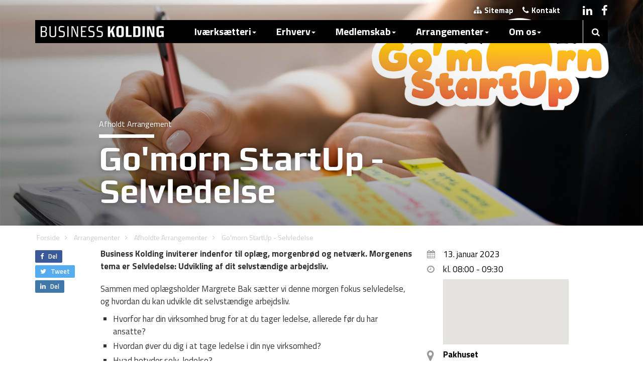

--- FILE ---
content_type: text/html; charset=utf-8
request_url: https://businesskolding.dk/arrangementer/afholdte-arrangementer/go-morn-startup-selvledelse
body_size: 48939
content:



<!DOCTYPE html>
<html lang="da">
<head>
	
	
	<!-- Google Tag Manager -->
	<script>(function(w,d,s,l,i){w[l]=w[l]||[];w[l].push({'gtm.start':
	new Date().getTime(),event:'gtm.js'});var f=d.getElementsByTagName(s)[0],
	j=d.createElement(s),dl=l!='dataLayer'?'&l='+l:'';j.async=true;j.src=
	'https://www.googletagmanager.com/gtm.js?id='+i+dl;f.parentNode.insertBefore(j,f);
	})(window,document,'script','dataLayer','GTM-PDJWFTGK');</script>
	<!-- End Google Tag Manager -->

    <!-- Page Title -->
    <title>Go&#39;morn StartUp - Selvledelse</title>

    <!-- Render Meta Tags -->


<!-- Start Meta -->
<meta charset="utf-8">
<meta http-equiv="content-type" content="text/html; charset=UTF-8" />
<meta http-equiv="X-UA-Compatible" content="IE=edge" />
<meta name="viewport" content="width=device-width, initial-scale=1, maximum-scale=1" />
<meta name="robots" content="index, follow" />
<meta name="description" content="13. januar 2023 kl. 8:00-9:30 hos Pakhuset - 
Business Kolding inviterer indenfor til opl&#230;g, morgenbr&#248;d og netv&#230;rk. Morgenens tema er Selvledelse: Udvikling af dit selvst&#230;ndige arbejdsliv." />
<meta name="keywords" content="" />
<meta name="author" content="Business Kolding" />
<meta name="publisher" content="Business Kolding" />
<meta name="copyright" content="Copyright 2026 Business Kolding" />
<meta name="last-modified" content="2023-01-13" />
<!-- Facebook Google+ -->
<meta itemprop="name" content="Go&#39;morn StartUp - Selvledelse" />
<meta itemprop="description" content="13. januar 2023 kl. 8:00-9:30 hos Pakhuset - 
Business Kolding inviterer indenfor til opl&#230;g, morgenbr&#248;d og netv&#230;rk. Morgenens tema er Selvledelse: Udvikling af dit selvst&#230;ndige arbejdsliv." />
<!-- Facebook Open Graph -->
<meta property="og:type" content="website" />
<meta property="og:title" content="Go&#39;morn StartUp - Selvledelse" />
<meta property="og:site_name" content="Business Kolding" />
<meta property="og:description" content="13. januar 2023 kl. 8:00-9:30 hos Pakhuset - 
Business Kolding inviterer indenfor til opl&#230;g, morgenbr&#248;d og netv&#230;rk. Morgenens tema er Selvledelse: Udvikling af dit selvst&#230;ndige arbejdsliv." />
<meta property="og:image" content="https://businesskolding.dk/media/3608954/selvledelse.png?anchor=center&amp;mode=crop&amp;width=1200&amp;height=630&amp;rnd=133180951140000000" />
<meta property="og:url" content="https://businesskolding.dk/arrangementer/afholdte-arrangementer/go-morn-startup-selvledelse" />
<meta property="fb:app_id" content="1535181636710368" />
<!-- Twitter Cards -->
<meta name="twitter:card" content="summary_large_image" />
<meta name="twitter:title" content="Go&#39;morn StartUp - Selvledelse" />
<meta name="twitter:description" content="13. januar 2023 kl. 8:00-9:30 hos Pakhuset - 
Business Kolding inviterer indenfor til opl&#230;g, morgenbr&#248;d og netv&#230;rk. Morgenens tema er Selvledelse: Udvikling af dit selvst&#230;ndige arbejdsliv." />
<meta name="twitter:image" content="https://businesskolding.dk/media/3608954/selvledelse.png?anchor=center&amp;mode=crop&amp;width=1200&amp;height=630&amp;rnd=133180951140000000" />
<meta name="twitter:creator" content="Business Kolding" />
<meta name="twitter:url" content="https://businesskolding.dk/arrangementer/afholdte-arrangementer/go-morn-startup-selvledelse" />
<meta name="twitter:site" content="@businesskolding" />
<meta name="twitter:domain" content="businesskolding.dk">

<!-- End Meta -->

<!-- Fav Icon Start -->
<link rel="apple-touch-icon-precomposed" sizes="57x57" href="/assets/favicon/apple-touch-icon-57x57.png" />
<link rel="apple-touch-icon-precomposed" sizes="114x114" href="/assets/favicon/apple-touch-icon-114x114.png" />
<link rel="apple-touch-icon-precomposed" sizes="72x72" href="/assets/favicon/apple-touch-icon-72x72.png" />
<link rel="apple-touch-icon-precomposed" sizes="144x144" href="/assets/favicon/apple-touch-icon-144x144.png" />
<link rel="apple-touch-icon-precomposed" sizes="60x60" href="/assets/favicon/apple-touch-icon-60x60.png" />
<link rel="apple-touch-icon-precomposed" sizes="120x120" href="/assets/favicon/apple-touch-icon-120x120.png" />
<link rel="apple-touch-icon-precomposed" sizes="76x76" href="/assets/favicon/apple-touch-icon-76x76.png" />
<link rel="apple-touch-icon-precomposed" sizes="152x152" href="/assets/favicon/apple-touch-icon-152x152.png" />
<link rel="icon" type="image/png" href="/assets/favicon/favicon-196x196.png" sizes="196x196" />
<link rel="icon" type="image/png" href="/assets/favicon/favicon-96x96.png" sizes="96x96" />
<link rel="icon" type="image/png" href="/assets/favicon/favicon-32x32.png" sizes="32x32" />
<link rel="icon" type="image/png" href="/assets/favicon/favicon-16x16.png" sizes="16x16" />
<link rel="icon" type="image/png" href="/assets/favicon/favicon-128.png" sizes="128x128" />
<meta name="application-name" content="&nbsp;" />
<meta name="msapplication-TileColor" content="#FFFFFF" />
<meta name="msapplication-TileImage" content="/assets/favicon/mstile-144x144.png" />
<meta name="msapplication-square70x70logo" content="/assets/favicon/mstile-70x70.png" />
<meta name="msapplication-square150x150logo" content="/assets/favicon/mstile-150x150.png" />
<meta name="msapplication-wide310x150logo" content="/assets/favicon/mstile-310x150.png" />
<meta name="msapplication-square310x310logo" content="/assets/favicon/mstile-310x310.png" />
<!-- Fav Icon End -->

    <!-- Media Boxes CSS files -->
    <link rel="stylesheet" href="/css/magnific-popup.css">
    <link rel="stylesheet" type="text/css" href="/css/mediaBoxes.css">

    <!-- Render CSS -->
    <link href="/css/bootstrap.min.css?cdv=1774788629" type="text/css" rel="stylesheet"/><link href="/css/bk.css?cdv=1774788629" type="text/css" rel="stylesheet"/><link href="/css/meanmenu.css?cdv=1774788629" type="text/css" rel="stylesheet"/><link href="/css/news.css?cdv=1774788629" type="text/css" rel="stylesheet"/><link href="/css/font-awesome.css?cdv=1774788629" type="text/css" rel="stylesheet"/><link href="/css/icomoon-style.css?cdv=1774788629" type="text/css" rel="stylesheet"/><link href="/css/Share.css?cdv=1774788629" type="text/css" rel="stylesheet"/><link href="/css/SearchStyles.css?cdv=1774788629" type="text/css" rel="stylesheet"/>

    <!-- Web Fonts -->
    <link href="https://fonts.googleapis.com/css?family=Titillium+Web:400,700,200,300,600" rel="stylesheet" type='text/css' />
    <link href="https://fonts.googleapis.com/css?family=Play:400,700" rel="stylesheet" type="text/css" />

    <!--[if lt IE 9]>
        <script src="https://oss.maxcdn.com/libs/html5shiv/3.7.0/html5shiv.js"></script>
        <script src="https://oss.maxcdn.com/libs/respond.js/1.4.2/respond.min.js"></script>

         <style type="text/css">
        .gradient {
           filter: none;
        }
      </style>
    <![endif]-->
    <!-- Addressbar Search -->
    <link rel="search" type="application/opensearchdescription+xml" title="Business Kolding" href="/opensearch.xml">

    <!-- RSS Feed -->
    <link rel="alternate" type="application/rss+xml" title="RSS" href="/rss.xml" />

    <!-- Favicons -->
    <link rel="shortcut icon" href="/assets/favicon.ico" />
    <link rel="apple-touch-icon" href="/assets/apple-touch-icon.png" />
    <link rel="apple-touch-icon" sizes="72x72" href="/assets/apple-touch-icon-72x72.png" />
    <link rel="apple-touch-icon" sizes="114x114" href="/assets/apple-touch-icon-114x114.png" />

    <!-- Scripts -->
    <script type="text/javascript">
        (function (i, s, o, g, r, a, m) {
            i['GoogleAnalyticsObject'] = r; i[r] = i[r] || function () {
                (i[r].q = i[r].q || []).push(arguments)
            }, i[r].l = 1 * new Date(); a = s.createElement(o),
            m = s.getElementsByTagName(o)[0]; a.async = 1; a.src = g; m.parentNode.insertBefore(a, m)
        })(window, document, 'script', '//www.google-analytics.com/analytics.js', 'ga');
        ga('create', 'UA-6923986-1', 'auto');
        ga('send', 'pageview');
    </script>

    <!-- Render Javascript -->
    <script src="/js/jquery-1.11.1.min.js?cdv=1774788629" type="text/javascript"></script><script src="/js/bootstrap.min.js?cdv=1774788629" type="text/javascript"></script><script src="/js/grids.js?cdv=1774788629" type="text/javascript"></script><script src="/js/jquery.sharrre.js?cdv=1774788629" type="text/javascript"></script><script src="/js/bkSocial.js?cdv=1774788629" type="text/javascript"></script><script src="/js/jquery.meanmenu.js?cdv=1774788629" type="text/javascript"></script><script src="/js/jquery.isotope.min.js?cdv=1774788629" type="text/javascript"></script><script src="/js/jquery.imagesLoaded.min.js?cdv=1774788629" type="text/javascript"></script><script src="/js/jquery.transit.min.js?cdv=1774788629" type="text/javascript"></script><script src="/js/jquery.easing.js?cdv=1774788629" type="text/javascript"></script><script src="/js/waypoints.min.js?cdv=1774788629" type="text/javascript"></script><script src="/js/modernizr.custom.min.js?cdv=1774788629" type="text/javascript"></script><script src="/js/jquery.magnific-popup.min.js?cdv=1774788629" type="text/javascript"></script><script src="/js/jquery.mediaBoxes.js?cdv=1774788629" type="text/javascript"></script><script src="/js/angular.min.js?cdv=1774788629" type="text/javascript"></script><script src="/js/angular-route.min.js?cdv=1774788629" type="text/javascript"></script><script src="/js/angular-sanitize.min.js?cdv=1774788629" type="text/javascript"></script><script src="/js/bk.js?cdv=1774788629" type="text/javascript"></script><script src="/js/SiteSearcher.js?cdv=1774788629" type="text/javascript"></script><script src="/js/jquery.ihavecookies.min.js?cdv=1774788629" type="text/javascript"></script>

</head>


<body>
	
	<!-- Google Tag Manager (noscript) -->
	<noscript><iframe src="https://www.googletagmanager.com/ns.html?id=GTM-PDJWFTGK"
	height="0" width="0" style="display:none;visibility:hidden"></iframe></noscript>
	<!-- End Google Tag Manager (noscript) -->


    <!-- Modal Login -->
    

    <div id="bodyWrapper">

        <!-- Mobile Menu -->
        <div class="visible-xs">
            <header>
                <nav style="display:none;">

<ul class="">        <li>
            <input id="navsearch" type="text" style="width: 100%; box-sizing: border-box; font-size: 1.6em; padding: 5px; padding-left:20px; border:none; border-radius:0;" placeholder="S&oslash;g.." />
            <span onclick="gotoSearch();" class="fa fa-search" style="position: absolute;right: 15px;top: 0px;font-size: 1.7em;line-height: 1.7em; cursor:pointer;"></span>
        </li>
        <li>
                <a href="/ivaerksaetteri" >Iv&#230;rks&#230;tteri</a>
            <ul>        <li>
                <a href="/ivaerksaetteri/raadgivning" >R&#229;dgivning</a>
            <ul>        <li>
                <a href="/ivaerksaetteri/raadgivning/gratis-raadgivning" >Gratis R&#229;dgivning</a>
                    </li>
        <li>
                <a href="/ivaerksaetteri/raadgivning/informationsmoede-for-nye-ivaerksaettere" >Informationsm&#248;de for nye iv&#230;rks&#230;ttere</a>
                    </li>
        <li>
                <a href="/ivaerksaetteri/raadgivning/kom-godt-i-gang-med-din-virksomhed" >Kom godt i gang med din virksomhed</a>
                    </li>
        <li>
                <a href="/ivaerksaetteri/raadgivning/11-vejledning" >1:1 vejledning</a>
                    </li>
        <li>
                <a href="/ivaerksaetteri/raadgivning/11-for-studerende" >1:1 for studerende</a>
                    </li>
        <li>
                <a href="/ivaerksaetteri/raadgivning/mentor" >Mentor</a>
            <ul>        <li>
                <a href="/ivaerksaetteri/raadgivning/mentor/mentoroversigt" >Mentoroversigt</a>
                    </li>
        <li>
                <a href="/ivaerksaetteri/raadgivning/mentor/soeg-en-mentor" >S&#248;g en mentor</a>
                    </li>
        <li>
                <a href="/ivaerksaetteri/raadgivning/mentor/retningslinjer-for-mentorordning" >Retningslinjer for mentorordning</a>
                    </li>
        <li>
                <a href="/ivaerksaetteri/raadgivning/mentor/bliv-mentor" >Bliv mentor</a>
                    </li>
        <li>
                <a href="/ivaerksaetteri/raadgivning/mentor/cases" >Cases</a>
                    </li>
</ul>        </li>
        <li>
                <a href="/ivaerksaetteri/raadgivning/finansiering" >Finansiering</a>
                    </li>
</ul>        </li>
        <li>
                <a href="/ivaerksaetteri/netvaerk" >Netv&#230;rk</a>
            <ul>        <li>
                <a href="/ivaerksaetteri/netvaerk/business-backup" >Business BackUp</a>
                    </li>
        <li>
                <a href="/ivaerksaetteri/netvaerk/foreningen-business-kolding" >Foreningen Business Kolding</a>
                    </li>
        <li>
                <a href="/ivaerksaetteri/netvaerk/businessbar-designbar" >BusinessBar &amp; DesignBar</a>
                    </li>
        <li>
                <a href="/ivaerksaetteri/netvaerk/koldings-helte" >Koldings Helte</a>
                    </li>
        <li>
                <a href="/ivaerksaetteri/netvaerk/udviklingsmiljoeer" >Udviklingsmilj&#248;er</a>
                    </li>
        <li>
                <a href="/ivaerksaetteri/netvaerk/prototypefaciliteter" >Prototypefaciliteter</a>
                    </li>
        <li>
                <a href="/ivaerksaetteri/netvaerk/find-et-netvaerk-i-kolding" >Find et netv&#230;rk i Kolding</a>
                    </li>
</ul>        </li>
        <li>
                <a href="/ivaerksaetteri/forloeb" >Forl&#248;b</a>
            <ul>        <li>
                <a href="/ivaerksaetteri/forloeb/ivaerksaetterforloeb" >Iv&#230;rks&#230;tterforl&#248;b</a>
                    </li>
        <li>
                <a href="/ivaerksaetteri/forloeb/fynske-bank-startup-lab" >Fynske Bank Startup Lab</a>
                    </li>
        <li>
                <a href="/ivaerksaetteri/forloeb/mest-for-studerende" >Mest for studerende</a>
                    </li>
        <li>
                <a href="/ivaerksaetteri/forloeb/erhvervshus-sydjylland-programmer" >Erhvervshus Sydjylland - programmer</a>
                    </li>
        <li>
                <a href="/ivaerksaetteri/forloeb/medstroem-afsluttet" >MEDSTR&#216;M - afsluttet</a>
                    </li>
</ul>        </li>
</ul>        </li>
        <li>
                <a href="/erhverv" >Erhverv</a>
            <ul>        <li>
                <a href="/erhverv/etablering" >Etablering</a>
            <ul>        <li>
                <a href="/erhverv/etablering/erhvervsgrunde" >Erhvervsgrunde</a>
                    </li>
        <li>
                <a href="/erhverv/etablering/erhvervslokaler" >Erhvervslokaler</a>
                    </li>
        <li>
                <a href="/erhverv/etablering/styrkepositioner" >Styrkepositioner</a>
                    </li>
        <li>
                <a href="/erhverv/etablering/fakta-om-kolding" >Fakta om Kolding</a>
                    </li>
        <li>
                <a href="/erhverv/etablering/flyt-til-kolding" >Flyt til Kolding</a>
                    </li>
        <li>
                <a href="/erhverv/etablering/arbejdskraft" >Arbejdskraft</a>
                    </li>
        <li>
                <a href="/erhverv/etablering/uddannelse" >Uddannelse</a>
                    </li>
</ul>        </li>
        <li>
                <a href="/erhverv/udvikling-og-vaekst" >Udvikling og v&#230;kst</a>
            <ul>        <li>
                <a href="/erhverv/udvikling-og-vaekst/online-vaerktoejer" >Online v&#230;rkt&#248;jer</a>
                    </li>
        <li>
                <a href="/erhverv/udvikling-og-vaekst/samarbejdspartnere" >Samarbejdspartnere</a>
            <ul>        <li>
                <a href="/erhverv/udvikling-og-vaekst/samarbejdspartnere/clean-groen-erhvervsvaekst" >CLEAN - gr&#248;n erhvervsv&#230;kst</a>
                    </li>
        <li>
                <a href="/erhverv/udvikling-og-vaekst/samarbejdspartnere/connect-danmark" >Connect Danmark</a>
                    </li>
        <li>
                <a href="/erhverv/udvikling-og-vaekst/samarbejdspartnere/danmarks-eksport-og-investeringsfond-eifo" >Danmarks Eksport- og Investeringsfond (EIFO)</a>
                    </li>
        <li>
                <a href="/erhverv/udvikling-og-vaekst/samarbejdspartnere/danmarks-tekniske-universitet-dtu" >Danmarks Tekniske Universitet (DTU)</a>
                    </li>
        <li>
                <a href="/erhverv/udvikling-og-vaekst/samarbejdspartnere/dansk-tysk-handelskammer" >Dansk-Tysk Handelskammer</a>
                    </li>
        <li>
                <a href="/erhverv/udvikling-og-vaekst/samarbejdspartnere/dansk-design-center" >Dansk Design Center</a>
                    </li>
        <li>
                <a href="/erhverv/udvikling-og-vaekst/samarbejdspartnere/designskolen-kolding" >Designskolen Kolding</a>
                    </li>
        <li>
                <a href="/erhverv/udvikling-og-vaekst/samarbejdspartnere/det-syddanske-bruxelles-kontor" >Det Syddanske Bruxelles kontor</a>
                    </li>
        <li>
                <a href="/erhverv/udvikling-og-vaekst/samarbejdspartnere/erhvervshus-syd" >Erhvervshus Syd</a>
                    </li>
        <li>
                <a href="/erhverv/udvikling-og-vaekst/samarbejdspartnere/erhvervsakademi-kolding-iba" >Erhvervsakademi Kolding - IBA</a>
                    </li>
        <li>
                <a href="/erhverv/udvikling-og-vaekst/samarbejdspartnere/gts-nettet" >GTS-nettet</a>
                    </li>
        <li>
                <a href="/erhverv/udvikling-og-vaekst/samarbejdspartnere/offshoreenergydk" >Offshoreenergy.dk</a>
                    </li>
        <li>
                <a href="/erhverv/udvikling-og-vaekst/samarbejdspartnere/syddansk-universitet" >Syddansk Universitet</a>
                    </li>
        <li>
                <a href="/erhverv/udvikling-og-vaekst/samarbejdspartnere/trade-council-eksportraadet" >Trade Council (Eksportr&#229;det)</a>
                    </li>
        <li>
                <a href="/erhverv/udvikling-og-vaekst/samarbejdspartnere/union-of-baltic-cities-ubc" >Union of Baltic Cities (UBC)</a>
                    </li>
        <li>
                <a href="/erhverv/udvikling-og-vaekst/samarbejdspartnere/welfare-tech" >Welfare Tech</a>
                    </li>
</ul>        </li>
        <li>
                <a href="/erhverv/udvikling-og-vaekst/netvaerk" >Netv&#230;rk</a>
            <ul>        <li>
                <a href="/erhverv/udvikling-og-vaekst/netvaerk/am3d-print-netvaerk" >AM/3D-print Netv&#230;rk</a>
                    </li>
        <li>
                <a href="/erhverv/udvikling-og-vaekst/netvaerk/business-kolding-go-green" >Business Kolding Go Green</a>
                    </li>
        <li>
                <a href="/erhverv/udvikling-og-vaekst/netvaerk/design-network-kolding" >Design Network Kolding</a>
                    </li>
        <li>
                <a href="/erhverv/udvikling-og-vaekst/netvaerk/business-koldings-detailvaerket" >Business Koldings Detailv&#230;rket</a>
                    </li>
        <li>
                <a href="/erhverv/udvikling-og-vaekst/netvaerk/business-koldings-hr-netvaerk" >Business Koldings HR Netv&#230;rk</a>
                    </li>
        <li>
                <a href="/erhverv/udvikling-og-vaekst/netvaerk/business-koldings-it-netvaerk-it-kolding" >Business Koldings IT-netv&#230;rk IT Kolding</a>
                    </li>
        <li>
                <a href="/erhverv/udvikling-og-vaekst/netvaerk/bni-vaekst-kolding" >BNI V&#230;kst, Kolding</a>
                    </li>
        <li>
                <a href="/erhverv/udvikling-og-vaekst/netvaerk/christiansfeld-erhvervsraad" >Christiansfeld Erhvervsr&#229;d</a>
                    </li>
        <li>
                <a href="/erhverv/udvikling-og-vaekst/netvaerk/erhverv-6000" >Erhverv-6000</a>
                    </li>
        <li>
                <a href="/erhverv/udvikling-og-vaekst/netvaerk/erhvervsgruppen-kolding" >Erhvervsgruppen Kolding</a>
                    </li>
        <li>
                <a href="/erhverv/udvikling-og-vaekst/netvaerk/erhvervsklubben-kolding-handel-og-haandvaerk" >Erhvervsklubben Kolding Handel og H&#229;ndv&#230;rk</a>
                    </li>
        <li>
                <a href="/erhverv/udvikling-og-vaekst/netvaerk/erhvervsnetvaerk-birkemose-golf-club" >Erhvervsnetv&#230;rk Birkemose Golf Club</a>
                    </li>
        <li>
                <a href="/erhverv/udvikling-og-vaekst/netvaerk/gatekeeper" >Gatekeeper</a>
                    </li>
        <li>
                <a href="/erhverv/udvikling-og-vaekst/netvaerk/godset-sponsor" >Godset Sponsor</a>
                    </li>
        <li>
                <a href="/erhverv/udvikling-og-vaekst/netvaerk/hau-netvaerksforeningen-for-designstudierne" >HAU - Netv&#230;rksforeningen for designstudierne</a>
                    </li>
        <li>
                <a href="/erhverv/udvikling-og-vaekst/netvaerk/ida-kvindenetvaerk" >IDA Kvindenetv&#230;rk</a>
                    </li>
        <li>
                <a href="/erhverv/udvikling-og-vaekst/netvaerk/jci-kolding" >JCI Kolding</a>
                    </li>
        <li>
                <a href="/erhverv/udvikling-og-vaekst/netvaerk/kdv" >KDV</a>
                    </li>
        <li>
                <a href="/erhverv/udvikling-og-vaekst/netvaerk/erhvervsklubben-business-forum-kolding" >Erhvervsklubben Business Forum Kolding</a>
                    </li>
        <li>
                <a href="/erhverv/udvikling-og-vaekst/netvaerk/kolding-business-net-relationsfabrikken" >Kolding Business Net - Relationsfabrikken</a>
                    </li>
        <li>
                <a href="/erhverv/udvikling-og-vaekst/netvaerk/kolding-netvaerket" >Kolding Netv&#230;rket</a>
                    </li>
        <li>
                <a href="/erhverv/udvikling-og-vaekst/netvaerk/kolding-rotary-klub" >Kolding Rotary Klub</a>
                    </li>
        <li>
                <a href="/erhverv/udvikling-og-vaekst/netvaerk/koldinghus-ordnen" >Koldinghus Ordnen</a>
                    </li>
        <li>
                <a href="/erhverv/udvikling-og-vaekst/netvaerk/koldinghus-rotary-klub" >Koldinghus Rotary Klub</a>
                    </li>
        <li>
                <a href="/erhverv/udvikling-og-vaekst/netvaerk/lion-firkloeveren" >Lion Firkl&#248;veren</a>
                    </li>
        <li>
                <a href="/erhverv/udvikling-og-vaekst/netvaerk/netsoeg" >Nets&#248;g</a>
                    </li>
        <li>
                <a href="/erhverv/udvikling-og-vaekst/netvaerk/netvaerk-for-stoerre-ejendomsinvestorer-region-syddanmark" >Netv&#230;rk for St&#248;rre Ejendomsinvestorer - Region Syddanmark</a>
                    </li>
        <li>
                <a href="/erhverv/udvikling-og-vaekst/netvaerk/relationsnetvaerket" >RelationsNetv&#230;rket</a>
                    </li>
        <li>
                <a href="/erhverv/udvikling-og-vaekst/netvaerk/round-table-116" >Round table 116</a>
                    </li>
        <li>
                <a href="/erhverv/udvikling-og-vaekst/netvaerk/trapholt-erhvervsklub" >Trapholt Erhvervsklub</a>
                    </li>
        <li>
                <a href="/erhverv/udvikling-og-vaekst/netvaerk/trekantens-lederforum" >Trekantens lederforum</a>
                    </li>
        <li>
                <a href="/erhverv/udvikling-og-vaekst/netvaerk/value-connect" >Value Connect&#174;</a>
                    </li>
        <li>
                <a href="/erhverv/udvikling-og-vaekst/netvaerk/vamdrup-rotary-klub" >Vamdrup Rotary Klub</a>
                    </li>
        <li>
                <a href="/erhverv/udvikling-og-vaekst/netvaerk/ladiescircle" >Ladiescircle</a>
                    </li>
        <li>
                <a href="/erhverv/udvikling-og-vaekst/netvaerk/erhvervs-tennis-kolding" >Erhvervs Tennis Kolding</a>
                    </li>
        <li>
                <a href="/erhverv/udvikling-og-vaekst/netvaerk/business-kolding-internationals" >Business Kolding Internationals</a>
                    </li>
</ul>        </li>
        <li>
                <a href="/erhverv/udvikling-og-vaekst/danmarks-produktionscentrum" >Danmarks Produktionscentrum</a>
                    </li>
        <li>
                <a href="/erhverv/udvikling-og-vaekst/invest-in-triangle-region" >Invest in Triangle Region</a>
                    </li>
        <li>
                <a href="/erhverv/udvikling-og-vaekst/invest-in-denmark" >Invest in Denmark</a>
                    </li>
        <li>
                <a href="/erhverv/udvikling-og-vaekst/projekter" >Projekter</a>
            <ul>        <li>
                <a href="/erhverv/udvikling-og-vaekst/projekter/hvad-skal-smv-ere-laere-af-covid-19" >Hvad skal SMV&#39;ere l&#230;re af Covid-19?</a>
                    </li>
        <li>
                <a href="/erhverv/udvikling-og-vaekst/projekter/liveability" >Liveability</a>
                    </li>
        <li>
                <a href="/erhverv/udvikling-og-vaekst/projekter/business-de-dk" >Business DE-DK</a>
                    </li>
        <li>
                <a href="/erhverv/udvikling-og-vaekst/projekter/ccsi4ccsi" >CCSI4CCSI</a>
                    </li>
        <li>
                <a href="/erhverv/udvikling-og-vaekst/projekter/beyond-fossil" >Beyond Fossil</a>
                    </li>
        <li>
                <a href="/erhverv/udvikling-og-vaekst/projekter/skab-fremtidens-attraktive-arbejdspladser" >Skab fremtidens attraktive arbejdspladser</a>
                    </li>
        <li>
                <a href="/erhverv/udvikling-og-vaekst/projekter/future-steam-cities" >Future STEAM Cities</a>
                    </li>
</ul>        </li>
        <li>
                <a href="/erhverv/udvikling-og-vaekst/virksomhedsguiden" >Virksomhedsguiden</a>
                    </li>
        <li>
                <a href="/erhverv/udvikling-og-vaekst/erhvervspraktik-portal" >Erhvervspraktik-portal</a>
                    </li>
        <li>
                <a href="/erhverv/udvikling-og-vaekst/erhvervshus-sydjylland" >Erhvervshus Sydjylland</a>
                    </li>
        <li>
                <a href="/erhverv/udvikling-og-vaekst/groen-omstilling-og-esg" >Gr&#248;n omstilling og ESG</a>
                    </li>
        <li>
                <a href="/erhverv/udvikling-og-vaekst/nye-ingenioeruddannelser-i-kolding" >Nye ingeni&#248;ruddannelser i Kolding</a>
                    </li>
</ul>        </li>
        <li>
                <a href="/erhverv/erhvervsservice" >Erhvervsservice</a>
            <ul>        <li>
                <a href="/erhverv/erhvervsservice/styrk-din-virksomhed-med-studerende" >Styrk din virksomhed med studerende</a>
            <ul>        <li>
                <a href="/erhverv/erhvervsservice/styrk-din-virksomhed-med-studerende/rekruttering-af-hoejtuddannede" >Rekruttering af h&#248;jtuddannede</a>
                    </li>
        <li>
                <a href="/erhverv/erhvervsservice/styrk-din-virksomhed-med-studerende/ansaet-en-studentermedhjaelper" >Ans&#230;t en studentermedhj&#230;lper</a>
                    </li>
        <li>
                <a href="/erhverv/erhvervsservice/styrk-din-virksomhed-med-studerende/projektsamarbejde-med-studerende" >Projektsamarbejde med studerende</a>
                    </li>
        <li>
                <a href="/erhverv/erhvervsservice/styrk-din-virksomhed-med-studerende/faa-studerende-i-praktik-i-kolding" >F&#229; studerende i praktik i Kolding</a>
                    </li>
</ul>        </li>
        <li>
                <a href="/erhverv/erhvervsservice/e-handel" >E-handel</a>
                    </li>
        <li>
                <a href="/erhverv/erhvervsservice/ejerskifte" >Ejerskifte</a>
                    </li>
        <li>
                <a href="/erhverv/erhvervsservice/eksport-og-internationalisering" >Eksport og internationalisering</a>
                    </li>
        <li>
                <a href="/erhverv/erhvervsservice/eu-som-finansieringskilde" >EU som finansieringskilde</a>
                    </li>
        <li>
                <a href="/erhverv/erhvervsservice/finansiering" >Finansiering</a>
                    </li>
        <li>
                <a href="/erhverv/erhvervsservice/forretningsudvikling" >Forretningsudvikling</a>
                    </li>
        <li>
                <a href="/erhverv/erhvervsservice/faa-del-i-offentlige-udbud" >F&#229; del i offentlige udbud</a>
                    </li>
        <li>
                <a href="/erhverv/erhvervsservice/internationale-medarbejdere" >Internationale medarbejdere</a>
                    </li>
        <li>
                <a href="/erhverv/erhvervsservice/ny-viden-i-din-virksomhed" >Ny viden i din virksomhed</a>
                    </li>
        <li>
                <a href="/erhverv/erhvervsservice/produktbeskyttelse" >Produktbeskyttelse</a>
                    </li>
        <li>
                <a href="/erhverv/erhvervsservice/produktivitet" >Produktivitet</a>
                    </li>
        <li>
                <a href="/erhverv/erhvervsservice/professionel-bestyrelse" >Professionel bestyrelse</a>
                    </li>
        <li>
                <a href="/erhverv/erhvervsservice/vaekst-via-design" >V&#230;kst via design</a>
                    </li>
        <li>
                <a href="/erhverv/erhvervsservice/business-kolding-go-green" >Business Kolding Go Green</a>
                    </li>
</ul>        </li>
</ul>        </li>
        <li>
                <a href="/medlemskab" >Medlemskab</a>
            <ul>        <li>
                <a href="/medlemskab/foreningen-business-kolding" >Foreningen Business Kolding</a>
            <ul>        <li>
                <a href="/medlemskab/foreningen-business-kolding/bliv-medlem-af-foreningen-business-kolding" >Bliv medlem af Foreningen Business Kolding</a>
                    </li>
        <li>
                <a href="/medlemskab/foreningen-business-kolding/indmeldelsesblanket" >Indmeldelsesblanket</a>
                    </li>
        <li>
                <a href="/medlemskab/foreningen-business-kolding/kontingent-og-vilkaar" >Kontingent og vilk&#229;r</a>
                    </li>
        <li>
                <a href="/medlemskab/foreningen-business-kolding/vedtaegter" >Vedt&#230;gter</a>
                    </li>
        <li>
                <a href="/medlemskab/foreningen-business-kolding/bestyrelse" >Bestyrelse</a>
                    </li>
        <li>
                <a href="/medlemskab/foreningen-business-kolding/repraesentantskabet" >Repr&#230;sentantskabet</a>
                    </li>
        <li>
                <a href="/medlemskab/foreningen-business-kolding/medlemmer" >Medlemmer</a>
                    </li>
        <li>
                <a href="/medlemskab/foreningen-business-kolding/medlemsfordele" >Medlemsfordele</a>
                    </li>
</ul>        </li>
</ul>        </li>
        <li>
                <a href="/arrangementer"  class="active">Arrangementer</a>
            <ul>        <li>
                <a href="/arrangementer/afholdte-arrangementer"  class="active">Afholdte Arrangementer</a>
            <ul>        <li>
                <a href="/arrangementer/afholdte-arrangementer/vil-du-have-en-bid-af-kagen" >Vil du have en bid af kagen?</a>
                    </li>
        <li>
                <a href="/arrangementer/afholdte-arrangementer/nytaarskur-2015" >Nyt&#229;rskur 2015</a>
                    </li>
        <li>
                <a href="/arrangementer/afholdte-arrangementer/expats-new-year-s-reception-2015" >Expats: New Year&#39;s Reception 2015</a>
                    </li>
        <li>
                <a href="/arrangementer/afholdte-arrangementer/fokus-paa-norden" >Fokus p&#229; Norden</a>
                    </li>
        <li>
                <a href="/arrangementer/afholdte-arrangementer/nudging" >Nudging</a>
                    </li>
        <li>
                <a href="/arrangementer/afholdte-arrangementer/bliv-klogere-paa-patenter" >Bliv klogere p&#229; patenter</a>
                    </li>
        <li>
                <a href="/arrangementer/afholdte-arrangementer/dialogmoede" >Dialogm&#248;de</a>
                    </li>
        <li>
                <a href="/arrangementer/afholdte-arrangementer/job-search-workshop-in-trekantomraadet" >Job search workshop in Trekantomr&#229;det</a>
                    </li>
        <li>
                <a href="/arrangementer/afholdte-arrangementer/big-science-ordremuligheder-for-milliarder" >Big Science - ordremuligheder for milliarder</a>
                    </li>
        <li>
                <a href="/arrangementer/afholdte-arrangementer/flere-faglaerte-i-kolding-kommune-du-bestemmer" >Flere fagl&#230;rte i Kolding Kommune? Du bestemmer!</a>
                    </li>
        <li>
                <a href="/arrangementer/afholdte-arrangementer/generalforsamling-og-awardshow" >Generalforsamling og Awardshow</a>
                    </li>
        <li>
                <a href="/arrangementer/afholdte-arrangementer/reception" >Reception</a>
                    </li>
        <li>
                <a href="/arrangementer/afholdte-arrangementer/hvordan-honoreres-kravet-om-energisyn" >Hvordan honoreres kravet om energisyn?</a>
                    </li>
        <li>
                <a href="/arrangementer/afholdte-arrangementer/kvalificeret-arbejdskraft-ja-tak" >Kvalificeret arbejdskraft - ja tak!</a>
                    </li>
        <li>
                <a href="/arrangementer/afholdte-arrangementer/tyskland-noeglen-til-eksportsucces" >Tyskland – n&#248;glen til eksportsucces</a>
                    </li>
        <li>
                <a href="/arrangementer/afholdte-arrangementer/google-kommer-til-kolding" >Google kommer til Kolding</a>
                    </li>
        <li>
                <a href="/arrangementer/afholdte-arrangementer/it-dialogmoede" >IT-dialogm&#248;de</a>
                    </li>
        <li>
                <a href="/arrangementer/afholdte-arrangementer/innovative-indkoeb-for-direktoerer-og-chefer" >Innovative indk&#248;b - for direkt&#248;rer og chefer</a>
                    </li>
        <li>
                <a href="/arrangementer/afholdte-arrangementer/kom-et-inspirationsmoede" >KOM-ET inspirationsm&#248;de</a>
                    </li>
        <li>
                <a href="/arrangementer/afholdte-arrangementer/ekstraordinaer-generalforsamling" >Ekstraordin&#230;r Generalforsamling</a>
                    </li>
        <li>
                <a href="/arrangementer/afholdte-arrangementer/innovation-i-gulvhoejde-med-1925-modellen" >Innovation i gulvh&#248;jde med 1925-modellen</a>
                    </li>
        <li>
                <a href="/arrangementer/afholdte-arrangementer/innovative-indkoeb-for-projektledere-og-konsulenter" >Innovative indk&#248;b - for projektledere og konsulenter</a>
                    </li>
        <li>
                <a href="/arrangementer/afholdte-arrangementer/vil-du-have-innovation-og-vaekst-i-din-virksomhed" >Vil du have Innovation og v&#230;kst i din virksomhed?</a>
                    </li>
        <li>
                <a href="/arrangementer/afholdte-arrangementer/hvordan-udvikler-du-din-forretningsmodel" >Hvordan udvikler du din forretningsmodel?</a>
                    </li>
        <li>
                <a href="/arrangementer/afholdte-arrangementer/rekruttering-og-ansaettelse-i-tyskland" >Rekruttering og ans&#230;ttelse i Tyskland</a>
                    </li>
        <li>
                <a href="/arrangementer/afholdte-arrangementer/fokus-paa-centraleuropa-og-balkan" >Fokus p&#229; Centraleuropa og Balkan</a>
                    </li>
        <li>
                <a href="/arrangementer/afholdte-arrangementer/masterclass-om-virksomhedskoeb" >Masterclass om virksomhedsk&#248;b</a>
                    </li>
        <li>
                <a href="/arrangementer/afholdte-arrangementer/juraseminar-om-den-nye-udbudslov" >Juraseminar om den nye udbudslov</a>
                    </li>
        <li>
                <a href="/arrangementer/afholdte-arrangementer/personale-i-tyskland-grundkursus" >Personale i Tyskland - grundkursus</a>
                    </li>
        <li>
                <a href="/arrangementer/afholdte-arrangementer/jesper-kasi-nielsen" >Jesper &quot;Kasi&quot; Nielsen</a>
                    </li>
        <li>
                <a href="/arrangementer/afholdte-arrangementer/meet-magento-2015" >Meet Magento 2015</a>
                    </li>
        <li>
                <a href="/arrangementer/afholdte-arrangementer/afholdelse-af-en-faelles-netvaerksdag" >Afholdelse af en f&#230;lles netv&#230;rksdag?</a>
                    </li>
        <li>
                <a href="/arrangementer/afholdte-arrangementer/invitation-til-reception" >Invitation til reception</a>
                    </li>
        <li>
                <a href="/arrangementer/afholdte-arrangementer/ledelsesteamet-gentaenkt" >Ledelsesteamet gent&#230;nkt</a>
                    </li>
        <li>
                <a href="/arrangementer/afholdte-arrangementer/besoeg-paa-en-medlemsvirksomhed-easyfood-as" >Bes&#248;g p&#229; en medlemsvirksomhed - Easyfood A/S</a>
                    </li>
        <li>
                <a href="/arrangementer/afholdte-arrangementer/kapital-til-virksomheder-med-vaekstpotentialer" >Kapital til virksomheder med v&#230;kstpotentialer</a>
                    </li>
        <li>
                <a href="/arrangementer/afholdte-arrangementer/elle-belle-bolle-paa-mungo-park" >ELLE BELLE BOLLE p&#229; Mungo Park</a>
                    </li>
        <li>
                <a href="/arrangementer/afholdte-arrangementer/fokus-paa-mellemoesten-og-nordafrika" >Fokus p&#229; Mellem&#248;sten og Nordafrika</a>
                    </li>
        <li>
                <a href="/arrangementer/afholdte-arrangementer/arrangementernordiske-holdmesterskaber-i-ridebanespringning" >Nordiske holdmesterskaber i ridebanespringning</a>
                    </li>
        <li>
                <a href="/arrangementer/afholdte-arrangementer/faa-fodfaeste-paa-danmarks-stoerste-eksportmarked" >F&#229; fodf&#230;ste p&#229; Danmarks st&#248;rste eksportmarked</a>
                    </li>
        <li>
                <a href="/arrangementer/afholdte-arrangementer/arrangementerforeningens-sommerarrangement-2015" >Foreningens Sommerarrangement 2015</a>
                    </li>
        <li>
                <a href="/arrangementer/afholdte-arrangementer/christiansfeld-klassisk-musikfestival" >Christiansfeld klassisk musikfestival</a>
                    </li>
        <li>
                <a href="/arrangementer/afholdte-arrangementer/direktoer-i-et-tysk-selskab" >Direkt&#248;r i et tysk selskab</a>
                    </li>
        <li>
                <a href="/arrangementer/afholdte-arrangementer/arrangementerbesoeg-paa-en-medlemsvirksomhed-teccluster-as" >Bes&#248;g p&#229; en medlemsvirksomhed - Teccluster A/S</a>
                    </li>
        <li>
                <a href="/arrangementer/afholdte-arrangementer/hr-2015-sommerkursus" >HR 2015 - sommerkursus</a>
                    </li>
        <li>
                <a href="/arrangementer/afholdte-arrangementer/matchrace-paa-lillebaelt" >Matchrace p&#229; Lilleb&#230;lt</a>
                    </li>
        <li>
                <a href="/arrangementer/afholdte-arrangementer/besoeg-paa-en-medlemsvirksomhed-alfa-laval-kolding" >Bes&#248;g p&#229; en medlemsvirksomhed – Alfa Laval Kolding</a>
                    </li>
        <li>
                <a href="/arrangementer/afholdte-arrangementer/tour-de-france-stemning-i-kolding" >Tour de France stemning i Kolding</a>
                    </li>
        <li>
                <a href="/arrangementer/afholdte-arrangementer/trafikale-loesninger-ift-jens-holms-vej-informationsmoede" >Trafikale l&#248;sninger ift. Jens Holms Vej – Informationsm&#248;de</a>
                    </li>
        <li>
                <a href="/arrangementer/afholdte-arrangementer/succes-online" >Succes online</a>
                    </li>
        <li>
                <a href="/arrangementer/afholdte-arrangementer/valg-af-etableringsform-i-tyskland" >Valg af etableringsform i Tyskland</a>
                    </li>
        <li>
                <a href="/arrangementer/afholdte-arrangementer/vamdrup-som-mere-attraktivt-erhvervsomraade" >Vamdrup som mere attraktivt erhvervsomr&#229;de?</a>
                    </li>
        <li>
                <a href="/arrangementer/afholdte-arrangementer/supply-chain-innovation" >Supply Chain Innovation</a>
                    </li>
        <li>
                <a href="/arrangementer/afholdte-arrangementer/dansk-eksportdag-2015" >Dansk Eksportdag 2015</a>
                    </li>
        <li>
                <a href="/arrangementer/afholdte-arrangementer/autumn-reception-2015" >Autumn Reception 2015</a>
                    </li>
        <li>
                <a href="/arrangementer/afholdte-arrangementer/saadan-designer-vi-den-offentlige-sektor" >S&#229;dan designer vi den offentlige sektor</a>
                    </li>
        <li>
                <a href="/arrangementer/afholdte-arrangementer/renewable-energy-in-the-industry" >Renewable energy in the industry</a>
                    </li>
        <li>
                <a href="/arrangementer/afholdte-arrangementer/interacoustics-byder-indenfor-i-nyt-domicil" >Interacoustics byder indenfor i nyt domicil</a>
                    </li>
        <li>
                <a href="/arrangementer/afholdte-arrangementer/efteraarsarrangement-2015" >Efter&#229;rsarrangement 2015</a>
                    </li>
        <li>
                <a href="/arrangementer/afholdte-arrangementer/next-stop-munich-2015" >Next Stop Munich 2015</a>
                    </li>
        <li>
                <a href="/arrangementer/afholdte-arrangementer/virksomhedsbesoeg-bluekolding" >Virksomhedsbes&#248;g - BlueKolding</a>
                    </li>
        <li>
                <a href="/arrangementer/afholdte-arrangementer/energy-efficiency-in-the-industry" >Energy efficiency in the industry</a>
                    </li>
        <li>
                <a href="/arrangementer/afholdte-arrangementer/direktoer-i-tyskland" >Direkt&#248;r i Tyskland</a>
                    </li>
        <li>
                <a href="/arrangementer/afholdte-arrangementer/kick-info-moede" >KICK-INFO- m&#248;de</a>
                    </li>
        <li>
                <a href="/arrangementer/afholdte-arrangementer/kom-og-find-din-nye-praktikant" >Kom og find din nye praktikant</a>
                    </li>
        <li>
                <a href="/arrangementer/afholdte-arrangementer/dansk-produktion" >Dansk produktion</a>
                    </li>
        <li>
                <a href="/arrangementer/afholdte-arrangementer/virksomhedsbesoeg-saint-gobain-isover-as" >Virksomhedsbes&#248;g - Saint-Gobain ISOVER A/S</a>
                    </li>
        <li>
                <a href="/arrangementer/afholdte-arrangementer/ny-lov-om-ansaettelsesklausuler" >Ny lov om ans&#230;ttelsesklausuler</a>
                    </li>
        <li>
                <a href="/arrangementer/afholdte-arrangementer/orienteringsmoede-2016" >Orienteringsm&#248;de 2016</a>
                    </li>
        <li>
                <a href="/arrangementer/afholdte-arrangementer/skab-mere-liv-og-omsaetning-i-din-butik" >Skab mere liv og oms&#230;tning i din butik</a>
                    </li>
        <li>
                <a href="/arrangementer/afholdte-arrangementer/sundhedsfremme-og-oekonomi" >Sundhedsfremme og &#248;konomi</a>
                    </li>
        <li>
                <a href="/arrangementer/afholdte-arrangementer/gratis-vejledning-til-udvikling-og-vaekst" >Gratis vejledning til udvikling og v&#230;kst</a>
                    </li>
        <li>
                <a href="/arrangementer/afholdte-arrangementer/invitation-til-hr-morgenmoede" >Invitation til HR morgenm&#248;de</a>
                    </li>
        <li>
                <a href="/arrangementer/afholdte-arrangementer/det-succesfulde-ejerskifte" >Det succesfulde ejerskifte</a>
                    </li>
        <li>
                <a href="/arrangementer/afholdte-arrangementer/faa-hul-paa-eksporten-via-e-handel" >F&#229; hul p&#229; eksporten via e-handel</a>
                    </li>
        <li>
                <a href="/arrangementer/afholdte-arrangementer/digital-konference-succes-online-summit" >Digital konference - Succes Online Summit</a>
                    </li>
        <li>
                <a href="/arrangementer/afholdte-arrangementer/kom-til-vm-i-kvindehaandbold" >Kom til VM i kvindeh&#229;ndbold</a>
                    </li>
        <li>
                <a href="/arrangementer/afholdte-arrangementer/visionen-godt-paa-vej" >Visionen godt p&#229; vej</a>
                    </li>
        <li>
                <a href="/arrangementer/afholdte-arrangementer/dm-i-skills" >DM i skills</a>
                    </li>
        <li>
                <a href="/arrangementer/afholdte-arrangementer/socialt-ansvar-forretningsmaessig-succes" >Socialt ansvar - forretningsm&#230;ssig succes</a>
                    </li>
        <li>
                <a href="/arrangementer/afholdte-arrangementer/er-i-paa-udkig-efter-en-praktikant" >Er I p&#229; udkig efter en praktikant?</a>
                    </li>
        <li>
                <a href="/arrangementer/afholdte-arrangementer/nytaarskur-2016" >Nyt&#229;rskur 2016</a>
                    </li>
        <li>
                <a href="/arrangementer/afholdte-arrangementer/generalforsamling-2016" >Generalforsamling 2016</a>
                    </li>
        <li>
                <a href="/arrangementer/afholdte-arrangementer/fondskonference-2016" >Fondskonference 2016</a>
                    </li>
        <li>
                <a href="/arrangementer/afholdte-arrangementer/awardshow-2016" >Awardshow 2016</a>
                    </li>
        <li>
                <a href="/arrangementer/afholdte-arrangementer/kom-til-aktivt-netvaerksmoede" >Kom til aktivt netv&#230;rksm&#248;de</a>
                    </li>
        <li>
                <a href="/arrangementer/afholdte-arrangementer/optimer-dit-produkt-salg-og-produktion" >Optimer dit produkt, salg og produktion</a>
                    </li>
        <li>
                <a href="/arrangementer/afholdte-arrangementer/workshop-om-simplimize" >Workshop om Simplimize</a>
                    </li>
        <li>
                <a href="/arrangementer/afholdte-arrangementer/erhvervs-og-netvaerkskonference" >Erhvervs- og netv&#230;rkskonference</a>
                    </li>
        <li>
                <a href="/arrangementer/afholdte-arrangementer/robotteknologi-automatisering-af-produktion" >Robotteknologi &amp; automatisering af produktion</a>
                    </li>
        <li>
                <a href="/arrangementer/afholdte-arrangementer/gratis-billetter-til-cebit-messen-2016" >Gratis billetter til CeBIT messen 2016</a>
                    </li>
        <li>
                <a href="/arrangementer/afholdte-arrangementer/robotinvestering-for-begyndere" >Robotinvestering for begyndere</a>
                    </li>
        <li>
                <a href="/arrangementer/afholdte-arrangementer/business-brunch-paa-campus-kolding-1" >Business Brunch p&#229; Campus Kolding (1)</a>
                    </li>
        <li>
                <a href="/arrangementer/afholdte-arrangementer/eksportraadet-holder-seminar" >Eksportr&#229;det holder seminar</a>
                    </li>
        <li>
                <a href="/arrangementer/afholdte-arrangementer/maalrettet-rekruttering-af-it-specialister" >M&#229;lrettet rekruttering af IT-specialister</a>
                    </li>
        <li>
                <a href="/arrangementer/afholdte-arrangementer/ohmsaetningstjek" >OHMs&#230;tningstjek</a>
                    </li>
        <li>
                <a href="/arrangementer/afholdte-arrangementer/kick-ass-fra-kaelder-til-milliard" >KICK ASS - fra k&#230;lder til milliard</a>
                    </li>
        <li>
                <a href="/arrangementer/afholdte-arrangementer/bestyrelsesseminar" >Bestyrelsesseminar</a>
                    </li>
        <li>
                <a href="/arrangementer/afholdte-arrangementer/nord-gourmet-at-udfordre-traditionerne" >NORD Gourmet - at udfordre traditionerne</a>
                    </li>
        <li>
                <a href="/arrangementer/afholdte-arrangementer/udbud-og-indkoeb-det-offentlige-som-samarbejdspartner" >Udbud og Indk&#248;b - det offentlige som samarbejdspartner</a>
                    </li>
        <li>
                <a href="/arrangementer/afholdte-arrangementer/kom-videre-med-robotteknologi" >Kom videre med robotteknologi</a>
                    </li>
        <li>
                <a href="/arrangementer/afholdte-arrangementer/foraarets-erhvervstraef" >For&#229;rets erhvervstr&#230;f</a>
                    </li>
        <li>
                <a href="/arrangementer/afholdte-arrangementer/praktik-speed-dating" >Praktik speed dating</a>
                    </li>
        <li>
                <a href="/arrangementer/afholdte-arrangementer/ude-godt-hjemme-bedst" >Ude godt hjemme bedst?</a>
                    </li>
        <li>
                <a href="/arrangementer/afholdte-arrangementer/succes-online-summit" >Succes Online Summit</a>
                    </li>
        <li>
                <a href="/arrangementer/afholdte-arrangementer/markedsanalyse-ida-borch" >Markedsanalyse -  Ida Borch</a>
                    </li>
        <li>
                <a href="/arrangementer/afholdte-arrangementer/styrk-dit-salg-og-din-salgsledelse" >Styrk dit salg og din salgsledelse</a>
                    </li>
        <li>
                <a href="/arrangementer/afholdte-arrangementer/strategisk-design-skab-mervaerdi-i-din-virksomhed" >Strategisk Design – Skab merv&#230;rdi i din virksomhed</a>
                    </li>
        <li>
                <a href="/arrangementer/afholdte-arrangementer/sommer-netvaerk-med-kolding-turistforening" >Sommer Netv&#230;rk med Kolding Turistforening</a>
                    </li>
        <li>
                <a href="/arrangementer/afholdte-arrangementer/et-magisk-sommerarrangement" >Et magisk sommerarrangement</a>
                    </li>
        <li>
                <a href="/arrangementer/afholdte-arrangementer/morgenmoede-i-lunderskov-vaekst-og-netvaerk" >Morgenm&#248;de i Lunderskov - V&#230;kst og netv&#230;rk</a>
                    </li>
        <li>
                <a href="/arrangementer/afholdte-arrangementer/spouse-programme-in-triangle-region" >Spouse Programme in Triangle Region</a>
                    </li>
        <li>
                <a href="/arrangementer/afholdte-arrangementer/fokus-paa-eksport-til-polen-og-ukraine" >Fokus p&#229; eksport til Polen og Ukraine</a>
                    </li>
        <li>
                <a href="/arrangementer/afholdte-arrangementer/eksport-til-malaysia-og-filippinerne" >Eksport til Malaysia og Filippinerne</a>
                    </li>
        <li>
                <a href="/arrangementer/afholdte-arrangementer/introduktion-til-devops" >Introduktion til DevOps</a>
                    </li>
        <li>
                <a href="/arrangementer/afholdte-arrangementer/skab-vaerdi-gennem-forretningsdrevet-csr" >Skab v&#230;rdi gennem forretningsdrevet CSR</a>
                    </li>
        <li>
                <a href="/arrangementer/afholdte-arrangementer/netvaerksarrangement" >Netv&#230;rksarrangement</a>
                    </li>
        <li>
                <a href="/arrangementer/afholdte-arrangementer/paa-date-med-flygtninge" >P&#229; date med flygtninge</a>
                    </li>
        <li>
                <a href="/arrangementer/afholdte-arrangementer/fokus-paa-eksport-til-usa-og-canada" >Fokus p&#229; eksport til USA og Canada</a>
                    </li>
        <li>
                <a href="/arrangementer/afholdte-arrangementer/creative-business-cup-kommer-til-kolding" >Creative Business Cup kommer til Kolding</a>
                    </li>
        <li>
                <a href="/arrangementer/afholdte-arrangementer/informationsmoede-vaekstgruppeforloeb" >Informationsm&#248;de: V&#230;kstgruppeforl&#248;b</a>
                    </li>
        <li>
                <a href="/arrangementer/afholdte-arrangementer/netvaerksarrangement-for-vamdrups-erhvervsliv" >Netv&#230;rksarrangement for Vamdrups erhvervsliv</a>
                    </li>
        <li>
                <a href="/arrangementer/afholdte-arrangementer/vaekstbootcamp-innovation-i-din-virksomhed" >V&#198;KSTBOOTCAMP - Innovation i din virksomhed</a>
                    </li>
        <li>
                <a href="/arrangementer/afholdte-arrangementer/grease-paa-amfiscenen-kolding" >GREASE p&#229; Amfiscenen Kolding</a>
                    </li>
        <li>
                <a href="/arrangementer/afholdte-arrangementer/automatisering-i-produktionen" >Automatisering i produktionen</a>
                    </li>
        <li>
                <a href="/arrangementer/afholdte-arrangementer/informationsmoede-for-ivaerksaettere" >Informationsm&#248;de for iv&#230;rks&#230;ttere</a>
                    </li>
        <li>
                <a href="/arrangementer/afholdte-arrangementer/next-generation-inspirationsmoede" >Next Generation - inspirationsm&#248;de</a>
                    </li>
        <li>
                <a href="/arrangementer/afholdte-arrangementer/eksport-til-benelux-storbritannien-og-irland" >Eksport til Benelux, Storbritannien og Irland</a>
                    </li>
        <li>
                <a href="/arrangementer/afholdte-arrangementer/succes-online-workshops" >Succes Online Workshops</a>
                    </li>
        <li>
                <a href="/arrangementer/afholdte-arrangementer/har-du-en-god-ide-med-et-tydeligt-markedspotentiale" >Har du en god id&#233; med et tydeligt markedspotentiale?</a>
                    </li>
        <li>
                <a href="/arrangementer/afholdte-arrangementer/shitstorm-maaske-bliver-du-ramt-naeste-gang" >Shitstorm - m&#229;ske bliver du ramt n&#230;ste gang</a>
                    </li>
        <li>
                <a href="/arrangementer/afholdte-arrangementer/workshop-for-international-citizens" >Workshop for international citizens</a>
                    </li>
        <li>
                <a href="/arrangementer/afholdte-arrangementer/hvad-betyder-brexit-for-dig-og-danmark" >Hvad betyder Brexit for dig og Danmark?</a>
                    </li>
        <li>
                <a href="/arrangementer/afholdte-arrangementer/bon-coca-en-fusion-af-to-virksomheder" >bon coca - en fusion af to virksomheder</a>
                    </li>
        <li>
                <a href="/arrangementer/afholdte-arrangementer/efteraarsarrangement-2016" >Efter&#229;rsarrangement 2016</a>
                    </li>
        <li>
                <a href="/arrangementer/afholdte-arrangementer/saet-asien-paa-eksport-landkortet" >S&#230;t Asien p&#229; eksport-landkortet</a>
                    </li>
        <li>
                <a href="/arrangementer/afholdte-arrangementer/b2b-kolding-erhvervsmesse-2016" >B2B Kolding erhvervsmesse 2016</a>
                    </li>
        <li>
                <a href="/arrangementer/afholdte-arrangementer/vejen-frem-for-transportbranchen" >Vejen frem - for transportbranchen</a>
                    </li>
        <li>
                <a href="/arrangementer/afholdte-arrangementer/seminar-den-staerke-vaerdikaede" >Seminar - den st&#230;rke v&#230;rdik&#230;de</a>
                    </li>
        <li>
                <a href="/arrangementer/afholdte-arrangementer/bliv-sundheds-noegleperson" >Bliv sundheds-n&#248;gleperson</a>
                    </li>
        <li>
                <a href="/arrangementer/afholdte-arrangementer/optimer-din-arbejdsglaede-med-3xskvat" >Optimer din arbejdsgl&#230;de med 3xSkvat!</a>
                    </li>
        <li>
                <a href="/arrangementer/afholdte-arrangementer/prissaetning-forhandling" >Priss&#230;tning &amp; Forhandling</a>
                    </li>
        <li>
                <a href="/arrangementer/afholdte-arrangementer/design-skaber-innovation-i-foedevareindustrien" >Design skaber innovation i f&#248;devareindustrien</a>
                    </li>
        <li>
                <a href="/arrangementer/afholdte-arrangementer/tid-til-at-smide-rygmaerkerne" >Tid til at smide rygm&#230;rkerne</a>
                    </li>
        <li>
                <a href="/arrangementer/afholdte-arrangementer/store-netvaerksdag-2016-i-bokseringen-med-dit-netvaerk" >Store Netv&#230;rksdag 2016 - I bokseringen med dit netv&#230;rk</a>
                    </li>
        <li>
                <a href="/arrangementer/afholdte-arrangementer/rundvisning-og-lynkursus-i-linkedin" >Rundvisning og lynkursus i LinkedIn</a>
                    </li>
        <li>
                <a href="/arrangementer/afholdte-arrangementer/creative-business-cup-final-test-run" >Creative Business Cup - final test run</a>
                    </li>
        <li>
                <a href="/arrangementer/afholdte-arrangementer/moed-manden-bag-cult" >M&#248;d manden bag CULT</a>
                    </li>
        <li>
                <a href="/arrangementer/afholdte-arrangementer/succes-online-workshopraekke" >Succes Online - workshopr&#230;kke</a>
                    </li>
        <li>
                <a href="/arrangementer/afholdte-arrangementer/saet-lys-paa-din-forretning" >S&#230;t lys p&#229; din forretning</a>
                    </li>
        <li>
                <a href="/arrangementer/afholdte-arrangementer/china-business-forum" >China Business Forum</a>
                    </li>
        <li>
                <a href="/arrangementer/afholdte-arrangementer/fokus-paa-eksport-til-sydkorea-og-japan" >Fokus p&#229; eksport til Sydkorea og Japan</a>
                    </li>
        <li>
                <a href="/arrangementer/afholdte-arrangementer/international-arbejdskraft" >International arbejdskraft</a>
                    </li>
        <li>
                <a href="/arrangementer/afholdte-arrangementer/it-netvaerk-enhver-rejse-starter-med-et-enkelt-skridt" >IT Netv&#230;rk – Enhver rejse starter med et enkelt skridt!</a>
                    </li>
        <li>
                <a href="/arrangementer/afholdte-arrangementer/temaeftermiddag-om-arbejdsglaede" >Temaeftermiddag om arbejdsgl&#230;de</a>
                    </li>
        <li>
                <a href="/arrangementer/afholdte-arrangementer/arbejdslyst-og-medarbejdertilfredshed" >Arbejdslyst og medarbejdertilfredshed</a>
                    </li>
        <li>
                <a href="/arrangementer/afholdte-arrangementer/hvordan-er-kulturen-paa-din-arbejdsplads" >Hvordan er kulturen p&#229; din arbejdsplads?</a>
                    </li>
        <li>
                <a href="/arrangementer/afholdte-arrangementer/eksport-fokus-paa-norden-og-baltikum" >Eksport fokus p&#229; Norden og Baltikum</a>
                    </li>
        <li>
                <a href="/arrangementer/afholdte-arrangementer/modstand-og-modhistorier" >Modstand og modhistorier</a>
                    </li>
        <li>
                <a href="/arrangementer/afholdte-arrangementer/nytaarskur-2017" >Nyt&#229;rskur 2017</a>
                    </li>
        <li>
                <a href="/arrangementer/afholdte-arrangementer/kom-en-tur-i-luften" >Kom en tur i luften</a>
                    </li>
        <li>
                <a href="/arrangementer/afholdte-arrangementer/har-du-potentiale-til-vaekst" >Har du potentiale til v&#230;kst?</a>
                    </li>
        <li>
                <a href="/arrangementer/afholdte-arrangementer/beirholm-den-baeredygtige-virksomhed" >Beirholm – den b&#230;redygtige virksomhed</a>
                    </li>
        <li>
                <a href="/arrangementer/afholdte-arrangementer/fokus-paa-norge-som-nyt-eksportmarked" >Fokus p&#229; Norge som nyt eksportmarked</a>
                    </li>
        <li>
                <a href="/arrangementer/afholdte-arrangementer/generalforsamling-2017" >Generalforsamling 2017</a>
                    </li>
        <li>
                <a href="/arrangementer/afholdte-arrangementer/find-nye-medarbejdere-succesfuld-dating" >Find nye medarbejdere - succesfuld dating</a>
                    </li>
        <li>
                <a href="/arrangementer/afholdte-arrangementer/salg-af-sundhedsloesninger" >Salg af Sundhedsl&#248;sninger</a>
                    </li>
        <li>
                <a href="/arrangementer/afholdte-arrangementer/workshop-nyt-liv-til-nordic-synergy-park" >Workshop: Nyt liv til Nordic Synergy Park</a>
                    </li>
        <li>
                <a href="/arrangementer/afholdte-arrangementer/naar-service-forvandler" >N&#229;r service forvandler</a>
                    </li>
        <li>
                <a href="/arrangementer/afholdte-arrangementer/online-succes-i-tyskland" >Online succes i Tyskland</a>
                    </li>
        <li>
                <a href="/arrangementer/afholdte-arrangementer/eksport-til-irland-og-storbritannien" >Eksport til Irland og Storbritannien</a>
                    </li>
        <li>
                <a href="/arrangementer/afholdte-arrangementer/morgenmoede-om-naeste-store-netvaerksdag" >Morgenm&#248;de om n&#230;ste Store Netv&#230;rksdag</a>
                    </li>
        <li>
                <a href="/arrangementer/afholdte-arrangementer/industrien-som-karrierevej" >Industrien som karrierevej</a>
                    </li>
        <li>
                <a href="/arrangementer/afholdte-arrangementer/skab-vaerdi-i-bestyrelsen" >Skab v&#230;rdi i bestyrelsen</a>
                    </li>
        <li>
                <a href="/arrangementer/afholdte-arrangementer/bioenergi-konference" >Bioenergi konference</a>
                    </li>
        <li>
                <a href="/arrangementer/afholdte-arrangementer/netvaerksarrangement-i-erhvervshus-vamdrup" >Netv&#230;rksarrangement i Erhvervshus Vamdrup</a>
                    </li>
        <li>
                <a href="/arrangementer/afholdte-arrangementer/netvaerk-for-unge-generationsskiftere" >Netv&#230;rk for unge generationsskiftere</a>
                    </li>
        <li>
                <a href="/arrangementer/afholdte-arrangementer/eksportmuligheder-i-usa" >Eksportmuligheder i USA</a>
                    </li>
        <li>
                <a href="/arrangementer/afholdte-arrangementer/nexttech-3d-print-center-stiftende-generalforsamling" >NEXTTECH - 3D Print Center - Stiftende generalforsamling</a>
                    </li>
        <li>
                <a href="/arrangementer/afholdte-arrangementer/made-in-kolding" >Made in Kolding</a>
                    </li>
        <li>
                <a href="/arrangementer/afholdte-arrangementer/informationsmoede-med-skat" >Informationsm&#248;de med SKAT</a>
                    </li>
        <li>
                <a href="/arrangementer/afholdte-arrangementer/webinar-for-momsregistrerede-virksomheder" >Webinar for momsregistrerede virksomheder</a>
                    </li>
        <li>
                <a href="/arrangementer/afholdte-arrangementer/fra-food-trends-til-forretning" >Fra food trends til forretning</a>
                    </li>
        <li>
                <a href="/arrangementer/afholdte-arrangementer/partoutkort-til-cebit-messen-2017" >Partoutkort til CeBit Messen 2017</a>
                    </li>
        <li>
                <a href="/arrangementer/afholdte-arrangementer/vej-til-vaekst-gennem-eksportsamarbejde" >Vej til v&#230;kst gennem eksportsamarbejde</a>
                    </li>
        <li>
                <a href="/arrangementer/afholdte-arrangementer/forstaerk-innovation-og-styring" >Forst&#230;rk innovation og styring</a>
                    </li>
        <li>
                <a href="/arrangementer/afholdte-arrangementer/award-17" >AWARD &#39;17</a>
                    </li>
        <li>
                <a href="/arrangementer/afholdte-arrangementer/informationsmoede-om-igu" >Informationsm&#248;de om IGU</a>
                    </li>
        <li>
                <a href="/arrangementer/afholdte-arrangementer/eksport-til-tyskland" >Eksport til Tyskland</a>
                    </li>
        <li>
                <a href="/arrangementer/afholdte-arrangementer/biler-disruption-og-megatrends" >Biler, disruption og megatrends</a>
                    </li>
        <li>
                <a href="/arrangementer/afholdte-arrangementer/transport-logistik-seminar" >Transport &amp; logistik seminar</a>
                    </li>
        <li>
                <a href="/arrangementer/afholdte-arrangementer/faa-2-timers-gratis-raadgivning" >F&#229; 2 timers gratis r&#229;dgivning</a>
                    </li>
        <li>
                <a href="/arrangementer/afholdte-arrangementer/design-din-virksomheds-linkedin-profil" >Design din virksomheds LinkedIn profil</a>
                    </li>
        <li>
                <a href="/arrangementer/afholdte-arrangementer/moed-girltalk-og-kristina-hesselberg" >M&#248;d GirlTalk og Kristina Hesselberg</a>
                    </li>
        <li>
                <a href="/arrangementer/afholdte-arrangementer/pitch-springboard-for-designvirksomheder" >Pitch Springboard for designvirksomheder</a>
                    </li>
        <li>
                <a href="/arrangementer/afholdte-arrangementer/danish-design-award-2017" >Danish Design Award 2017</a>
                    </li>
        <li>
                <a href="/arrangementer/afholdte-arrangementer/tankestroem-in-english" >Tankestr&#248;m - in English</a>
                    </li>
        <li>
                <a href="/arrangementer/afholdte-arrangementer/er-du-klar-til-naeste-generations-medarbejdere" >Er du klar til n&#230;ste generations medarbejdere?</a>
                    </li>
        <li>
                <a href="/arrangementer/afholdte-arrangementer/design-week-kolding" >Design Week Kolding</a>
                    </li>
        <li>
                <a href="/arrangementer/afholdte-arrangementer/gored-2017-aarets-ivaerksaetterkonference" >GoRed 2017 - &#229;rets iv&#230;rks&#230;tterkonference</a>
                    </li>
        <li>
                <a href="/arrangementer/afholdte-arrangementer/plug-in" >PLUG-IN</a>
                    </li>
        <li>
                <a href="/arrangementer/afholdte-arrangementer/cirkulaer-oekonomi-design-og-byggeri" >Cirkul&#230;r &#248;konomi, design og byggeri</a>
                    </li>
        <li>
                <a href="/arrangementer/afholdte-arrangementer/effektivt-salg-for-ejerledere" >Effektivt salg for ejerledere</a>
                    </li>
        <li>
                <a href="/arrangementer/afholdte-arrangementer/eventboost-2017" >Eventboost 2017</a>
                    </li>
        <li>
                <a href="/arrangementer/afholdte-arrangementer/stroemstyrke-vaekstforloeb" >Str&#248;mstyrke - v&#230;kstforl&#248;b</a>
                    </li>
        <li>
                <a href="/arrangementer/afholdte-arrangementer/succesfuld-strategi-jungle-ultra" >Succesfuld strategi - Jungle Ultra</a>
                    </li>
        <li>
                <a href="/arrangementer/afholdte-arrangementer/international-export-network" >International Export Network.</a>
                    </li>
        <li>
                <a href="/arrangementer/afholdte-arrangementer/socialoekonomisk-netvaerk" >Social&#248;konomisk Netv&#230;rk</a>
                    </li>
        <li>
                <a href="/arrangementer/afholdte-arrangementer/ivaerksaetterbar-made-in-kolding" >Iv&#230;rks&#230;tterbar - Made in Kolding</a>
                    </li>
        <li>
                <a href="/arrangementer/afholdte-arrangementer/persondata-forordning-det-er-nu-du-skal-i-gang" >Persondata-forordning - det er nu du skal i gang!</a>
                    </li>
        <li>
                <a href="/arrangementer/afholdte-arrangementer/har-i-fokus-paa-hr" >Har I fokus p&#229; HR?</a>
                    </li>
        <li>
                <a href="/arrangementer/afholdte-arrangementer/er-du-opdateret-med-nyeste-drone-teknologi" >Er du opdateret med nyeste drone teknologi?</a>
                    </li>
        <li>
                <a href="/arrangementer/afholdte-arrangementer/ivaerksaetteri-20" >Iv&#230;rks&#230;tteri 2.0</a>
                    </li>
        <li>
                <a href="/arrangementer/afholdte-arrangementer/anders-kanberg" >Anders Kanberg</a>
                    </li>
        <li>
                <a href="/arrangementer/afholdte-arrangementer/aabning-af-nexttech" >&#197;bning af NEXTTECH</a>
                    </li>
        <li>
                <a href="/arrangementer/afholdte-arrangementer/entrepreneurship-workshop" >Entrepreneurship workshop</a>
                    </li>
        <li>
                <a href="/arrangementer/afholdte-arrangementer/social-selling-kan-det-vaekste-din-virksomhed" >Social Selling – Kan det v&#230;kste din virksomhed?</a>
                    </li>
        <li>
                <a href="/arrangementer/afholdte-arrangementer/transport-og-logistik-temadag-i-trekantomraadet" >Transport og logistik temadag i Trekantomr&#229;det</a>
                    </li>
        <li>
                <a href="/arrangementer/afholdte-arrangementer/business-lunch-paa-sdu-kolding" >Business Lunch p&#229; SDU Kolding</a>
                    </li>
        <li>
                <a href="/arrangementer/afholdte-arrangementer/bliv-kongruent-med-dig-selv-og-din-virksomhed" >Bliv kongruent med dig selv og din virksomhed</a>
                    </li>
        <li>
                <a href="/arrangementer/afholdte-arrangementer/power-up-ivaerksaetterforloeb" >POWER UP - iv&#230;rks&#230;tterforl&#248;b</a>
                    </li>
        <li>
                <a href="/arrangementer/afholdte-arrangementer/skub-til-salget-todages-workshop" >Skub til salget - Todages workshop</a>
                    </li>
        <li>
                <a href="/arrangementer/afholdte-arrangementer/google-my-business-er-du-synlig" >Google My Business - er du synlig?</a>
                    </li>
        <li>
                <a href="/arrangementer/afholdte-arrangementer/koldings-helte-2017" >Koldings Helte 2017</a>
                    </li>
        <li>
                <a href="/arrangementer/afholdte-arrangementer/it-og-performance" >IT og Performance</a>
                    </li>
        <li>
                <a href="/arrangementer/afholdte-arrangementer/industrielle-designere-i-industrien" >Industrielle designere i industrien</a>
                    </li>
        <li>
                <a href="/arrangementer/afholdte-arrangementer/augmented-reality-og-virtual-reality-i-industrien" >Augmented Reality og Virtual Reality i industrien</a>
                    </li>
        <li>
                <a href="/arrangementer/afholdte-arrangementer/kvalitetsledelse-i-industri-40" >Kvalitetsledelse i Industri 4.0</a>
                    </li>
        <li>
                <a href="/arrangementer/afholdte-arrangementer/design-network-kolding" >Design Network Kolding</a>
                    </li>
        <li>
                <a href="/arrangementer/afholdte-arrangementer/dansk-oekonomi-hoejkonjunktur-el-overophedning" >Dansk &#248;konomi – h&#248;jkonjunktur el. overophedning?</a>
                    </li>
        <li>
                <a href="/arrangementer/afholdte-arrangementer/design-network-kolding-1" >Design Network Kolding (1)</a>
                    </li>
        <li>
                <a href="/arrangementer/afholdte-arrangementer/entrepreneurial-weekend" >Entrepreneurial Weekend - Participants</a>
                    </li>
        <li>
                <a href="/arrangementer/afholdte-arrangementer/innovative-loesninger-skaber-vaekst-i-vamdrup" >Innovative l&#248;sninger skaber v&#230;kst i Vamdrup</a>
                    </li>
        <li>
                <a href="/arrangementer/afholdte-arrangementer/nytaarskur-2018" >Nyt&#229;rskur 2018</a>
                    </li>
        <li>
                <a href="/arrangementer/afholdte-arrangementer/eksportmuligheder-til-kina" >Eksportmuligheder til Kina</a>
                    </li>
        <li>
                <a href="/arrangementer/afholdte-arrangementer/prissaetning-kreativ-forhandling" >Priss&#230;tning &amp; kreativ forhandling</a>
                    </li>
        <li>
                <a href="/arrangementer/afholdte-arrangementer/generalforsamling-2018" >Generalforsamling 2018</a>
                    </li>
        <li>
                <a href="/arrangementer/afholdte-arrangementer/erhvervsrettede-it-uddannelser-paa-iba" >Erhvervsrettede IT-uddannelser p&#229; IBA</a>
                    </li>
        <li>
                <a href="/arrangementer/afholdte-arrangementer/social-selling-implementering-i-din-virksomhed" >Social Selling - implementering i din virksomhed</a>
                    </li>
        <li>
                <a href="/arrangementer/afholdte-arrangementer/generalforsamling-i-kolding-handelsraad-2018" >Generalforsamling i Kolding Handelsr&#229;d 2018</a>
                    </li>
        <li>
                <a href="/arrangementer/afholdte-arrangementer/sdu-inviterer-til-netvaerksmoede-i-it-kolding-netvaerket" >SDU inviterer til netv&#230;rksm&#248;de i IT Kolding netv&#230;rket</a>
                    </li>
        <li>
                <a href="/arrangementer/afholdte-arrangementer/skab-succes-i-tyskland" >Skab succes i Tyskland</a>
                    </li>
        <li>
                <a href="/arrangementer/afholdte-arrangementer/strategisk-hr-medarbejdere-til-fremtiden" >Strategisk HR - medarbejdere til fremtiden</a>
                    </li>
        <li>
                <a href="/arrangementer/afholdte-arrangementer/vaekst-via-eksport-til-tyskland" >V&#230;kst via eksport til Tyskland</a>
                    </li>
        <li>
                <a href="/arrangementer/afholdte-arrangementer/genopdag-dine-medarbejders-ressourcer" >Genopdag dine medarbejders ressourcer</a>
                    </li>
        <li>
                <a href="/arrangementer/afholdte-arrangementer/talentjagt-i-holland-skal-du-med" >Talentjagt i Holland - skal du med?</a>
                    </li>
        <li>
                <a href="/arrangementer/afholdte-arrangementer/dansk-eksport-til-tyskland-2018" >Dansk eksport til Tyskland 2018</a>
                    </li>
        <li>
                <a href="/arrangementer/afholdte-arrangementer/it-kriminalitet-hvordan-beskytter-du-din-virksomhed" >IT kriminalitet - Hvordan beskytter du din virksomhed?</a>
                    </li>
        <li>
                <a href="/arrangementer/afholdte-arrangementer/morgennetvaerk-i-pakhuset" >Morgennetv&#230;rk i Pakhuset</a>
                    </li>
        <li>
                <a href="/arrangementer/afholdte-arrangementer/3-dages-workshop-i-berlin" >3 dages workshop i Berlin</a>
                    </li>
        <li>
                <a href="/arrangementer/afholdte-arrangementer/award-18" >AWARD &#39;18</a>
                    </li>
        <li>
                <a href="/arrangementer/afholdte-arrangementer/hvordan-skaber-design-vaerdi-paa-bundlinjen" >Hvordan skaber design v&#230;rdi p&#229; bundlinjen?</a>
                    </li>
        <li>
                <a href="/arrangementer/afholdte-arrangementer/eu-tilskud-til-ide-og-projektudvikling" >EU-tilskud til id&#233;-  og projektudvikling?</a>
                    </li>
        <li>
                <a href="/arrangementer/afholdte-arrangementer/skat-for-nystartede-ivaerksaettere" >SKAT - for nystartede iv&#230;rks&#230;ttere</a>
                    </li>
        <li>
                <a href="/arrangementer/afholdte-arrangementer/morgennetvaerk-1-juni" >Morgennetv&#230;rk 1. juni</a>
                    </li>
        <li>
                <a href="/arrangementer/afholdte-arrangementer/rooftop-jazz-med-design-network-kolding" >Rooftop Jazz med Design Network Kolding</a>
                    </li>
        <li>
                <a href="/arrangementer/afholdte-arrangementer/smag-paa-kolding-sommerarrangement" >Smag p&#229; Kolding! Sommerarrangement</a>
                    </li>
        <li>
                <a href="/arrangementer/afholdte-arrangementer/rundvisning-paa-kolding-erhvervshavn" >Rundvisning p&#229; Kolding Erhvervshavn</a>
                    </li>
        <li>
                <a href="/arrangementer/afholdte-arrangementer/vejen-til-it-branchens-bedste-arbejdsplads" >Vejen til IT Branchens bedste arbejdsplads</a>
                    </li>
        <li>
                <a href="/arrangementer/afholdte-arrangementer/naar-ledelse-skaber-god-arbejdslyst" >N&#229;r ledelse skaber god arbejdslyst</a>
                    </li>
        <li>
                <a href="/arrangementer/afholdte-arrangementer/faa-styr-paa-dit-b2b-salg" >F&#229; styr p&#229; dit B2B salg</a>
                    </li>
        <li>
                <a href="/arrangementer/afholdte-arrangementer/efteraarsarrangement-2017" >Efter&#229;rsarrangement 2017</a>
                    </li>
        <li>
                <a href="/arrangementer/afholdte-arrangementer/dnkbreakfast" >Breakfast &amp; Behaviour</a>
                    </li>
        <li>
                <a href="/arrangementer/afholdte-arrangementer/informationsmoede-for-nye-ivaerksaettere-sept18" >Informationsm&#248;de for nye iv&#230;rks&#230;ttere sept18</a>
                    </li>
        <li>
                <a href="/arrangementer/afholdte-arrangementer/b2b-salg-faa-succes-med-forhandlingsteknik" >B2B salg - f&#229; succes med forhandlingsteknik</a>
                    </li>
        <li>
                <a href="/arrangementer/afholdte-arrangementer/power-up-20-ivaerksaetterforloeb" >Power Up 2.0 - Iv&#230;rks&#230;tterforl&#248;b</a>
                    </li>
        <li>
                <a href="/arrangementer/afholdte-arrangementer/branding-markedsfoering" >Branding &amp; Markedsf&#248;ring</a>
                    </li>
        <li>
                <a href="/arrangementer/afholdte-arrangementer/markedsfoering-med-videoproduktion" >Markedsf&#248;ring med videoproduktion</a>
                    </li>
        <li>
                <a href="/arrangementer/afholdte-arrangementer/markedsfoering-paa-facebook-linkedin" >Markedsf&#248;ring p&#229; Facebook &amp; LinkedIn</a>
                    </li>
        <li>
                <a href="/arrangementer/afholdte-arrangementer/brand-dna" >Brand DNA</a>
                    </li>
        <li>
                <a href="/arrangementer/afholdte-arrangementer/seo-websideoptimering" >SEO &amp; Websideoptimering</a>
                    </li>
        <li>
                <a href="/arrangementer/afholdte-arrangementer/morgennetvaerk-november" >Morgennetv&#230;rk november</a>
                    </li>
        <li>
                <a href="/arrangementer/afholdte-arrangementer/informationsmoede-for-nye-ivaerksaettere" >Informationsm&#248;de for nye iv&#230;rks&#230;ttere</a>
                    </li>
        <li>
                <a href="/arrangementer/afholdte-arrangementer/nytaarskur-2019" >Nyt&#229;rskur 2019</a>
            <ul>        <li>
                <a href="/arrangementer/afholdte-arrangementer/nytaarskur-2019/nytaarskur-2019-vi-glaeder-os-til-at-se-jer" >Nyt&#229;rskur 2019 - Vi gl&#230;der os til at se jer!</a>
                    </li>
</ul>        </li>
        <li>
                <a href="/arrangementer/afholdte-arrangementer/entrepreneurial-weekend" >Entrepreneurial Weekend</a>
                    </li>
        <li>
                <a href="/arrangementer/afholdte-arrangementer/tankestroem-ivaerksaetter-workshop" >Tankestr&#248;m iv&#230;rks&#230;tter-workshop</a>
                    </li>
        <li>
                <a href="/arrangementer/afholdte-arrangementer/gdpr-krav-og-krypteringsregler" >GDPR-krav og Krypteringsregler</a>
                    </li>
        <li>
                <a href="/arrangementer/afholdte-arrangementer/3d-print-udvikling-og-produktion" >3D print - udvikling og produktion</a>
                    </li>
        <li>
                <a href="/arrangementer/afholdte-arrangementer/3d-print-og-sproejtestoebning" >3D print og spr&#248;jtest&#248;bning</a>
                    </li>
        <li>
                <a href="/arrangementer/afholdte-arrangementer/b2b-kolding" >B2B Kolding</a>
                    </li>
        <li>
                <a href="/arrangementer/afholdte-arrangementer/b2b-salgspsykologi-og-grundlaeggende-salg" >B2B salgspsykologi og grundl&#230;ggende salg</a>
                    </li>
        <li>
                <a href="/arrangementer/afholdte-arrangementer/informationsmoede-for-nye-ivaerksaettere-1" >Informationsm&#248;de for nye iv&#230;rks&#230;ttere (1)</a>
                    </li>
        <li>
                <a href="/arrangementer/afholdte-arrangementer/invitation-til-nyt-erhvervsnetvaerk" >Invitation til nyt erhvervsnetv&#230;rk</a>
                    </li>
        <li>
                <a href="/arrangementer/afholdte-arrangementer/design-megatrends-og-produktiv-fejlkultur" >Design, megatrends og produktiv fejlkultur</a>
                    </li>
        <li>
                <a href="/arrangementer/afholdte-arrangementer/morgennetvaerk-februar" >Morgennetv&#230;rk februar</a>
                    </li>
        <li>
                <a href="/arrangementer/afholdte-arrangementer/en-4-dags-arbejdsuge-er-det-fremtiden" >En 4 dags arbejdsuge - er det fremtiden?</a>
                    </li>
        <li>
                <a href="/arrangementer/afholdte-arrangementer/cirkulaer-oekonomi-som-forretningsmulighed" >Cirkul&#230;r &#248;konomi som forretningsmulighed</a>
                    </li>
        <li>
                <a href="/arrangementer/afholdte-arrangementer/design-er-et-praktisk-svar-paa-disruption" >Design er et praktisk svar p&#229; disruption</a>
                    </li>
        <li>
                <a href="/arrangementer/afholdte-arrangementer/er-dit-nye-marked-tyskland" >Er dit nye marked Tyskland?</a>
                    </li>
        <li>
                <a href="/arrangementer/afholdte-arrangementer/bliv-klogere-paa-digital-markedsfoering" >Bliv klogere p&#229; digital markedsf&#248;ring</a>
                    </li>
        <li>
                <a href="/arrangementer/afholdte-arrangementer/c2-relations-customer-relationship-management" >C2-Relations, Customer Relationship Management</a>
                    </li>
        <li>
                <a href="/arrangementer/afholdte-arrangementer/informationsmoede-for-raadgivere" >Informationsm&#248;de for r&#229;dgivere</a>
                    </li>
        <li>
                <a href="/arrangementer/afholdte-arrangementer/kunsten-at-visualisere-data" >Kunsten at visualisere data</a>
                    </li>
        <li>
                <a href="/arrangementer/afholdte-arrangementer/mangler-din-virksomhed-arbejdskraft" >Mangler din virksomhed arbejdskraft?</a>
                    </li>
        <li>
                <a href="/arrangementer/afholdte-arrangementer/med-robotter-bag-rattet" >Med Robotter Bag Rattet</a>
                    </li>
        <li>
                <a href="/arrangementer/afholdte-arrangementer/praktikanter-er-fremtidssikring" >Praktikanter er fremtidssikring</a>
                    </li>
        <li>
                <a href="/arrangementer/afholdte-arrangementer/dialogmoede-om-datamatikeruddannelse" >Dialogm&#248;de om datamatikeruddannelse</a>
                    </li>
        <li>
                <a href="/arrangementer/afholdte-arrangementer/op-i-skyen" >Op i skyen?</a>
                    </li>
        <li>
                <a href="/arrangementer/afholdte-arrangementer/er-du-klar-til-fornyet-fokus-paa-vaekst" >Er du klar til fornyet fokus p&#229; v&#230;kst?</a>
                    </li>
        <li>
                <a href="/arrangementer/afholdte-arrangementer/seneste-nyt-den-oekonomiske-udvikling-i-2019" >Seneste nyt - den &#248;konomiske udvikling i 2019</a>
                    </li>
        <li>
                <a href="/arrangementer/afholdte-arrangementer/generalforsamling-i-kolding-turistforening-2018" >Generalforsamling i Kolding Turistforening 2018</a>
                    </li>
        <li>
                <a href="/arrangementer/afholdte-arrangementer/generalforsamling-i-kolding-handelsraad-2019" >Generalforsamling i Kolding Handelsr&#229;d 2019</a>
                    </li>
        <li>
                <a href="/arrangementer/afholdte-arrangementer/success-in-china" >Success in China</a>
                    </li>
        <li>
                <a href="/arrangementer/afholdte-arrangementer/morgennetvaerk-april-2019" >Morgennetv&#230;rk april 2019</a>
                    </li>
        <li>
                <a href="/arrangementer/afholdte-arrangementer/ivaerksaetterkursus" >Iv&#230;rks&#230;tterkursus</a>
                    </li>
        <li>
                <a href="/arrangementer/afholdte-arrangementer/kreativ-og-kollaborativ-forretningsudvikling" >Kreativ og kollaborativ forretningsudvikling</a>
                    </li>
        <li>
                <a href="/arrangementer/afholdte-arrangementer/ivaerksaetteri-i-praksis-vejle" >Iv&#230;rks&#230;tteri i praksis - Vejle</a>
                    </li>
        <li>
                <a href="/arrangementer/afholdte-arrangementer/ivaerksaetteri-i-praksis-haderslev" >Iv&#230;rks&#230;tteri i praksis - Haderslev</a>
                    </li>
        <li>
                <a href="/arrangementer/afholdte-arrangementer/power-up-vejle-ivaerksaetterforloeb" >Power Up Vejle - Iv&#230;rks&#230;tterforl&#248;b</a>
                    </li>
        <li>
                <a href="/arrangementer/afholdte-arrangementer/stroemstyrke-vejle" >Str&#248;mstyrke - Vejle</a>
                    </li>
        <li>
                <a href="/arrangementer/afholdte-arrangementer/sales-operations-planning-projektafslutning" >Sales &amp; Operations Planning - Projektafslutning</a>
                    </li>
        <li>
                <a href="/arrangementer/afholdte-arrangementer/sommermoede-paa-hjul-2018" >Sommerm&#248;de p&#229; hjul 2018</a>
                    </li>
        <li>
                <a href="/arrangementer/afholdte-arrangementer/prinsesse-af-tiden-hkh-prinsesse-benedikte-og-75-aars-danmarkshistorie" >Prinsesse af Tiden. H.K.H. Prinsesse Benedikte og 75 &#229;rs Danmarkshistorie</a>
                    </li>
        <li>
                <a href="/arrangementer/afholdte-arrangementer/special-minds-special-skills" >Special Minds - Special Skills</a>
                    </li>
        <li>
                <a href="/arrangementer/afholdte-arrangementer/konkurrencefordele-med-cirkulaer-oekonomi" >Konkurrencefordele med cirkul&#230;r &#248;konomi</a>
                    </li>
        <li>
                <a href="/arrangementer/afholdte-arrangementer/til-soes-med-mikkel" >Til s&#248;s med Mikkel</a>
                    </li>
        <li>
                <a href="/arrangementer/afholdte-arrangementer/eksportsparring-tyskland" >Eksportsparring - Tyskland</a>
                    </li>
        <li>
                <a href="/arrangementer/afholdte-arrangementer/markedsfoering-paa-de-sociale-medier" >Markedsf&#248;ring p&#229; de sociale medier</a>
                    </li>
        <li>
                <a href="/arrangementer/afholdte-arrangementer/design-vs-kunst-design-network-kolding" >Design vs. Kunst - Design Network Kolding</a>
                    </li>
        <li>
                <a href="/arrangementer/afholdte-arrangementer/award-19" >AWARD &#39;19</a>
                    </li>
        <li>
                <a href="/arrangementer/afholdte-arrangementer/brexit-hvad-nu" >Brexit hvad nu?</a>
                    </li>
        <li>
                <a href="/arrangementer/afholdte-arrangementer/eksport-til-afrika" >Eksport til Afrika</a>
                    </li>
        <li>
                <a href="/arrangementer/afholdte-arrangementer/brexit-hvad-betyder-det-for-din-virksomhed" >Brexit - hvad betyder det for din virksomhed?</a>
                    </li>
        <li>
                <a href="/arrangementer/afholdte-arrangementer/netvaerk-i-fokus-kom-taet-paa-siemens" >Netv&#230;rk i fokus: kom t&#230;t p&#229; Siemens</a>
                    </li>
        <li>
                <a href="/arrangementer/afholdte-arrangementer/er-du-vild-med-bi" >Er du vild med BI?</a>
                    </li>
        <li>
                <a href="/arrangementer/afholdte-arrangementer/job-search-seminar-for-foreign-job-seekers-in-kolding" >Job search seminar for foreign job seekers in Kolding</a>
                    </li>
        <li>
                <a href="/arrangementer/afholdte-arrangementer/arbejdsmarkeds-konference" >Arbejdsmarkeds-konference</a>
                    </li>
        <li>
                <a href="/arrangementer/afholdte-arrangementer/sales-operations-planning" >Sales &amp; Operations Planning</a>
                    </li>
        <li>
                <a href="/arrangementer/afholdte-arrangementer/fokus-paa-export-til-storbritannien-og-irland" >Fokus p&#229; export til Storbritannien og Irland</a>
                    </li>
        <li>
                <a href="/arrangementer/afholdte-arrangementer/experts-in-teams-invitation-til-virksomheder" >Experts in teams - invitation til virksomheder</a>
                    </li>
        <li>
                <a href="/arrangementer/afholdte-arrangementer/konference-velfaerdsudvikling" >Konference - velf&#230;rdsudvikling</a>
                    </li>
        <li>
                <a href="/arrangementer/afholdte-arrangementer/kulturforstaaelse-miniseminar" >Kulturforst&#229;else - miniseminar</a>
                    </li>
        <li>
                <a href="/arrangementer/afholdte-arrangementer/social-impact-konference" >Social Impact - konference</a>
                    </li>
        <li>
                <a href="/arrangementer/afholdte-arrangementer/infrastruktur-i-det-oestjyske-bybaand" >Infrastruktur i det &#216;stjyske Byb&#229;nd</a>
                    </li>
        <li>
                <a href="/arrangementer/afholdte-arrangementer/brug-eller-udlej-dit-sommerhus" >Brug eller udlej dit sommerhus</a>
                    </li>
        <li>
                <a href="/arrangementer/afholdte-arrangementer/jobdating-hos-bygma" >Jobdating hos Bygma</a>
                    </li>
        <li>
                <a href="/arrangementer/afholdte-arrangementer/der-mangler-haender-paa-arbejdsmarkedet" >Der mangler h&#230;nder p&#229; arbejdsmarkedet</a>
                    </li>
        <li>
                <a href="/arrangementer/afholdte-arrangementer/bliv-syddansk-mester-i-god-arbejdslyst" >Bliv syddansk mester i god arbejdslyst!</a>
                    </li>
        <li>
                <a href="/arrangementer/afholdte-arrangementer/faa-mere-ud-af-din-ledelse" >F&#229; mere ud af din ledelse</a>
                    </li>
        <li>
                <a href="/arrangementer/afholdte-arrangementer/jobdating-hos-alfa-laval-as" >Jobdating hos Alfa Laval A/S</a>
                    </li>
        <li>
                <a href="/arrangementer/afholdte-arrangementer/gratis-workshop-om-fremtidens-forbruger" >Gratis workshop om fremtidens forbruger</a>
                    </li>
        <li>
                <a href="/arrangementer/afholdte-arrangementer/jobdating-hos-lillebaek-co" >Jobdating hos Lilleb&#230;k &amp; Co</a>
                    </li>
        <li>
                <a href="/arrangementer/afholdte-arrangementer/kom-og-moed-din-naeste-medarbejder" >Kom og m&#248;d din n&#230;ste medarbejder!</a>
                    </li>
        <li>
                <a href="/arrangementer/afholdte-arrangementer/move-2018" >MOVE 2018</a>
                    </li>
        <li>
                <a href="/arrangementer/afholdte-arrangementer/job-search-seminar-in-billund" >Job search seminar in Billund</a>
                    </li>
        <li>
                <a href="/arrangementer/afholdte-arrangementer/introduktion-til-innobooster-innofounder" >Introduktion til InnoBooster &amp; InnoFounder</a>
                    </li>
        <li>
                <a href="/arrangementer/afholdte-arrangementer/kunsten-at-drifte-og-udvikle-paa-samme-tid" >Kunsten at drifte og udvikle p&#229; samme tid!</a>
                    </li>
        <li>
                <a href="/arrangementer/afholdte-arrangementer/made-in-china-2025" >MADE IN CHINA 2025</a>
                    </li>
        <li>
                <a href="/arrangementer/afholdte-arrangementer/magt-i-fremtidens-organisationer" >Magt i fremtidens organisationer</a>
                    </li>
        <li>
                <a href="/arrangementer/afholdte-arrangementer/skal-du-med-til-investordagen" >Skal du med til InvestorDagen?</a>
                    </li>
        <li>
                <a href="/arrangementer/afholdte-arrangementer/tyske-raadgiverdage-i-kolding" >Tyske R&#229;dgiverdage i Kolding</a>
                    </li>
        <li>
                <a href="/arrangementer/afholdte-arrangementer/sdu-first-mover-strategisk-problemafklaring" >SDU First Mover - Strategisk Problemafklaring</a>
                    </li>
        <li>
                <a href="/arrangementer/afholdte-arrangementer/moed-din-naeste-medarbejder" >M&#248;d din n&#230;ste medarbejder</a>
                    </li>
        <li>
                <a href="/arrangementer/afholdte-arrangementer/har-din-virksomhed-brug-for-kapital-til-vaekst" >Har din virksomhed brug for kapital til v&#230;kst?</a>
                    </li>
        <li>
                <a href="/arrangementer/afholdte-arrangementer/rekrutteringsstrategier-og-arbejdskraft" >Rekrutteringsstrategier og arbejdskraft</a>
                    </li>
        <li>
                <a href="/arrangementer/afholdte-arrangementer/introduktion-til-metal-x-del-1" >Introduktion til Metal X (del 1)</a>
                    </li>
        <li>
                <a href="/arrangementer/afholdte-arrangementer/introduktion-til-figure-4-fra-3d-systems-del-2" >Introduktion til Figure 4 fra 3D Systems (del 2)</a>
                    </li>
        <li>
                <a href="/arrangementer/afholdte-arrangementer/syddansk-jobfair-2017" >Syddansk Jobfair 2017</a>
                    </li>
        <li>
                <a href="/arrangementer/afholdte-arrangementer/invester-i-trekantomraadet" >Invester i Trekantomr&#229;det</a>
                    </li>
        <li>
                <a href="/arrangementer/afholdte-arrangementer/strategisk-hr-seminarraekke" >Strategisk HR - seminarr&#230;kke</a>
                    </li>
        <li>
                <a href="/arrangementer/afholdte-arrangementer/transformer-dit-corporate-brand-indefra" >Transform&#233;r dit corporate brand indefra</a>
                    </li>
        <li>
                <a href="/arrangementer/afholdte-arrangementer/seminar-om-informationssikkerhed" >Seminar om informationssikkerhed</a>
                    </li>
        <li>
                <a href="/arrangementer/afholdte-arrangementer/crash-course-i-de-nye-persondataregler" >Crash course i de nye persondataregler</a>
                    </li>
        <li>
                <a href="/arrangementer/afholdte-arrangementer/videokursus-skal-du-med" >Videokursus - skal du med?</a>
                    </li>
        <li>
                <a href="/arrangementer/afholdte-arrangementer/it-sikkerhed-i-praksis-tendenser-i-2019" >IT-sikkerhed i praksis - tendenser i 2019</a>
                    </li>
        <li>
                <a href="/arrangementer/afholdte-arrangementer/boost-dit-salgstalent" >Boost dit salgstalent</a>
                    </li>
        <li>
                <a href="/arrangementer/afholdte-arrangementer/cykelstafetten-kommer-til-kolding" >Cykelstafetten kommer til Kolding</a>
                    </li>
        <li>
                <a href="/arrangementer/afholdte-arrangementer/hi-teknologi-og-industrimesse" >HI teknologi- og industrimesse</a>
                    </li>
        <li>
                <a href="/arrangementer/afholdte-arrangementer/industriens-uge-2017" >Industriens Uge 2017</a>
                    </li>
        <li>
                <a href="/arrangementer/afholdte-arrangementer/mangler-du-arbejdskraft" >Mangler du arbejdskraft?</a>
                    </li>
        <li>
                <a href="/arrangementer/afholdte-arrangementer/informationsmoede-kickstart-vaekstforloeb" >Informationsm&#248;de - Kickstart v&#230;kstforl&#248;b</a>
                    </li>
        <li>
                <a href="/arrangementer/afholdte-arrangementer/cirkulaer-oekonomi-i-byggeri-og-byudvikling" >Cirkul&#230;r &#248;konomi i byggeri og byudvikling</a>
                    </li>
        <li>
                <a href="/arrangementer/afholdte-arrangementer/skab-vaekst-gennem-de-17-verdensmaal" >Skab v&#230;kst gennem de 17 verdensm&#229;l</a>
                    </li>
        <li>
                <a href="/arrangementer/afholdte-arrangementer/power-up-for-dig-som-starter-virksomhed" >Power Up - for dig som starter virksomhed</a>
                    </li>
        <li>
                <a href="/arrangementer/afholdte-arrangementer/tankestroem-ivaerksaetterworkshop" >Tankestr&#248;m Iv&#230;rks&#230;tterworkshop</a>
                    </li>
        <li>
                <a href="/arrangementer/afholdte-arrangementer/stroem-til-dine-ledelseskompetencer" >Str&#248;m til dine ledelseskompetencer</a>
                    </li>
        <li>
                <a href="/arrangementer/afholdte-arrangementer/sommer-paa-trapholt" >Sommer p&#229; Trapholt</a>
                    </li>
        <li>
                <a href="/arrangementer/afholdte-arrangementer/kick-off-2019" >KICK OFF 2019</a>
                    </li>
        <li>
                <a href="/arrangementer/afholdte-arrangementer/generalforsamling-2019" >Generalforsamling 2019</a>
                    </li>
        <li>
                <a href="/arrangementer/afholdte-arrangementer/efteraarsarrangement-2018" >Efter&#229;rsarrangement 2018</a>
                    </li>
        <li>
                <a href="/arrangementer/afholdte-arrangementer/netvaerk-i-fokus" >Netv&#230;rk i fokus</a>
                    </li>
        <li>
                <a href="/arrangementer/afholdte-arrangementer/styrk-din-b2b-markedsfoering" >Styrk din B2B markedsf&#248;ring</a>
                    </li>
        <li>
                <a href="/arrangementer/afholdte-arrangementer/praktik-og-projektdagen-2018" >Praktik- og projektdagen 2018</a>
                    </li>
        <li>
                <a href="/arrangementer/afholdte-arrangementer/entrepreneurial-weekend-2019" >Entrepreneurial Weekend 2019</a>
                    </li>
        <li>
                <a href="/arrangementer/afholdte-arrangementer/handel-med-uk-brexit" >Handel med UK (BREXIT)</a>
                    </li>
        <li>
                <a href="/arrangementer/afholdte-arrangementer/dse-messe" >DSE messe</a>
                    </li>
        <li>
                <a href="/arrangementer/afholdte-arrangementer/industrien-som-karrierevej-1" >Industrien som karrierevej (1)</a>
                    </li>
        <li>
                <a href="/arrangementer/afholdte-arrangementer/styrk-din-personlige-effektivitet" >Styrk din personlige effektivitet</a>
                    </li>
        <li>
                <a href="/arrangementer/afholdte-arrangementer/cirkulaer-laering-i-projektet-bedre-brug-af-byggeaffald" >Cirkul&#230;r l&#230;ring i projektet Bedre Brug af Byggeaffald</a>
                    </li>
        <li>
                <a href="/arrangementer/afholdte-arrangementer/entrepreneurial-weekend-2019-final" >Entrepreneurial Weekend 2019 Final</a>
                    </li>
        <li>
                <a href="/arrangementer/afholdte-arrangementer/generalforsamling-i-kolding-turistforening-2019" >Generalforsamling i Kolding Turistforening 2019</a>
                    </li>
        <li>
                <a href="/arrangementer/afholdte-arrangementer/job-search-seminar-for-foreign-job-seekers-in-vejle" >Job search seminar for foreign job seekers in Vejle</a>
                    </li>
        <li>
                <a href="/arrangementer/afholdte-arrangementer/online-b2b-salg" >Online B2B salg</a>
                    </li>
        <li>
                <a href="/arrangementer/afholdte-arrangementer/kom-og-oplev-3d-farveprint-teknologi" >Kom og oplev 3D-farveprint teknologi</a>
                    </li>
        <li>
                <a href="/arrangementer/afholdte-arrangementer/kolding-havns-fremtid" >Kolding Havns fremtid</a>
                    </li>
        <li>
                <a href="/arrangementer/afholdte-arrangementer/mentor-advisory-board-eller-bestyrelse" >Mentor, advisory board eller bestyrelse</a>
                    </li>
        <li>
                <a href="/arrangementer/afholdte-arrangementer/morgenmoede-om-servitization" >Morgenm&#248;de om Servitization</a>
                    </li>
        <li>
                <a href="/arrangementer/afholdte-arrangementer/afproev-dine-padel-evner-i-det-nye-padel-center" >Afpr&#248;v dine padel-evner i det nye padel-center</a>
                    </li>
        <li>
                <a href="/arrangementer/afholdte-arrangementer/parat-til-industri-40" >Parat til Industri 4.0?</a>
                    </li>
        <li>
                <a href="/arrangementer/afholdte-arrangementer/nye-regler-for-apv-172019" >Nye regler for APV 1.7.2019</a>
                    </li>
        <li>
                <a href="/arrangementer/afholdte-arrangementer/mulighedernes-industri-40" >Mulighedernes Industri (4.0)</a>
                    </li>
        <li>
                <a href="/arrangementer/afholdte-arrangementer/kunstig-intelligens-i-forretningsudvikling" >Kunstig ​intelligens i forretningsudvikling</a>
                    </li>
        <li>
                <a href="/arrangementer/afholdte-arrangementer/fokus-paa-den-nye-ferielov" >Fokus p&#229; den nye ferielov</a>
                    </li>
        <li>
                <a href="/arrangementer/afholdte-arrangementer/hvordan-kan-digitalisering-betale-sig" >Hvordan kan digitalisering betale sig?</a>
                    </li>
        <li>
                <a href="/arrangementer/afholdte-arrangementer/vi-maler-byen-roed-the-musical" >Vi Maler Byen R&#248;d - The Musical</a>
                    </li>
        <li>
                <a href="/arrangementer/afholdte-arrangementer/jacob-knobel-kunstig-intelligens-fremtidens-arbejdsmarked" >Jacob Knobel - Kunstig intelligens &amp; fremtidens arbejdsmarked</a>
                    </li>
        <li>
                <a href="/arrangementer/afholdte-arrangementer/informationsmoede-for-nye-ivaerksaettere-2" >Informationsm&#248;de for nye iv&#230;rks&#230;ttere (2)</a>
                    </li>
        <li>
                <a href="/arrangementer/afholdte-arrangementer/morgennetvaerk-saet-maal-for-din-virksomhed" >MorgenNetv&#230;rk - S&#230;t m&#229;l for din virksomhed</a>
                    </li>
        <li>
                <a href="/arrangementer/afholdte-arrangementer/faa-mere-ud-af-bestyrelsesarbejdet" >F&#229; mere ud af bestyrelsesarbejdet</a>
                    </li>
        <li>
                <a href="/arrangementer/afholdte-arrangementer/stroemstyrke-vaekstforloeb" >Str&#248;mstyrke v&#230;kstforl&#248;b</a>
                    </li>
        <li>
                <a href="/arrangementer/afholdte-arrangementer/informationsmoede-kan-du-drive-en-genbrugsbutik" >Informationsm&#248;de - kan du drive en genbrugsbutik?</a>
                    </li>
        <li>
                <a href="/arrangementer/afholdte-arrangementer/actionman" >Actionman</a>
                    </li>
        <li>
                <a href="/arrangementer/afholdte-arrangementer/vil-du-vaere-med-til-at-styrke-bylivet-og-detailhandlen-i-kolding" >Vil du v&#230;re med til at styrke bylivet og detailhandlen i Kolding?</a>
                    </li>
        <li>
                <a href="/arrangementer/afholdte-arrangementer/faa-et-eksklusivt-forretningsudviklings-forloeb-for-dig-og-din-virksomhed" >F&#229; et eksklusivt forretningsudviklings forl&#248;b, for dig og din virksomhed</a>
                    </li>
        <li>
                <a href="/arrangementer/afholdte-arrangementer/international-cafe" >International Caf&#233;</a>
                    </li>
        <li>
                <a href="/arrangementer/afholdte-arrangementer/autumn-reception-2019-kolding" >Autumn Reception 2019 – Kolding</a>
                    </li>
        <li>
                <a href="/arrangementer/afholdte-arrangementer/persondata-om-medarbejdere" >Persondata om medarbejdere</a>
                    </li>
        <li>
                <a href="/arrangementer/afholdte-arrangementer/den-nye-ferielov" >Den nye ferielov</a>
                    </li>
        <li>
                <a href="/arrangementer/afholdte-arrangementer/saadan-driver-du-forretning-i-og-med-indien" >S&#229;dan driver du forretning i og med Indien</a>
                    </li>
        <li>
                <a href="/arrangementer/afholdte-arrangementer/det-gode-teamsamarbejde" >Det gode teamsamarbejde</a>
                    </li>
        <li>
                <a href="/arrangementer/afholdte-arrangementer/1-ekstraordinaer-generalforsamling-foreningen-business-kolding" >#1 Ekstraordin&#230;r generalforsamling - Foreningen Business Kolding</a>
                    </li>
        <li>
                <a href="/arrangementer/afholdte-arrangementer/arkitekturens-dag" >Arkitekturens Dag</a>
                    </li>
        <li>
                <a href="/arrangementer/afholdte-arrangementer/baeredygtigt-byggeri-betaler-sig" >B&#230;redygtigt byggeri betaler sig</a>
                    </li>
        <li>
                <a href="/arrangementer/afholdte-arrangementer/byliv-og-handel-i-kolding" >Byliv og handel i Kolding</a>
                    </li>
        <li>
                <a href="/arrangementer/afholdte-arrangementer/bruger-du-ressourcerne-optimalt-i-forhold-til-dine-brugerdata" >Bruger du ressourcerne optimalt i forhold til dine brugerdata?</a>
                    </li>
        <li>
                <a href="/arrangementer/afholdte-arrangementer/business-lunch-2019" >Business Lunch 2019</a>
                    </li>
        <li>
                <a href="/arrangementer/afholdte-arrangementer/design-network-kolding-netvaerksmoede" >Design Network Kolding - Netv&#230;rksm&#248;de</a>
                    </li>
        <li>
                <a href="/arrangementer/afholdte-arrangementer/matchmaking-engineering-event" >Matchmaking Engineering Event</a>
                    </li>
        <li>
                <a href="/arrangementer/afholdte-arrangementer/some-strategi-er-det-noget-for-dig" >SoMe-strategi - er det noget for dig?</a>
                    </li>
        <li>
                <a href="/arrangementer/afholdte-arrangementer/skal-du-med-til-haandbold" >Skal du med til h&#229;ndbold?</a>
                    </li>
        <li>
                <a href="/arrangementer/afholdte-arrangementer/vil-du-med-til-hi-messen" >Vil du med til hi-messen?</a>
                    </li>
        <li>
                <a href="/arrangementer/afholdte-arrangementer/servitizedk-innovationskonference" >Servitize.DK Innovationskonference</a>
                    </li>
        <li>
                <a href="/arrangementer/afholdte-arrangementer/2-ekstraordinaer-generalforsamling-foreningen-business-kolding" >#2 Ekstraordin&#230;r generalforsamling - Foreningen Business Kolding</a>
                    </li>
        <li>
                <a href="/arrangementer/afholdte-arrangementer/efteraarsarrangement-2019" >Efter&#229;rsarrangement 2019</a>
                    </li>
        <li>
                <a href="/arrangementer/afholdte-arrangementer/koldings-helte" >Koldings Helte</a>
                    </li>
        <li>
                <a href="/arrangementer/afholdte-arrangementer/laer-at-bruge-din-linkedin-virksomhedsside-professionelt" >L&#230;r at bruge din LinkedIn virksomhedsside professionelt</a>
                    </li>
        <li>
                <a href="/arrangementer/afholdte-arrangementer/vil-du-se-hvad-3d-print-kan-goere-for-din-virksomhed" >Vil du se hvad 3D print kan g&#248;re for din virksomhed?</a>
                    </li>
        <li>
                <a href="/arrangementer/afholdte-arrangementer/industriens-uge-topmoede" >Industriens Uge - Topm&#248;de</a>
                    </li>
        <li>
                <a href="/arrangementer/afholdte-arrangementer/morgennetvaerk-animationsworkshop" >MorgenNetv&#230;rk - Animationsworkshop</a>
                    </li>
        <li>
                <a href="/arrangementer/afholdte-arrangementer/forebyggelse-og-haandtering-af-sygefravaer" >Forebyggelse og h&#229;ndtering af sygefrav&#230;r</a>
                    </li>
        <li>
                <a href="/arrangementer/afholdte-arrangementer/ivaerksaetteri-i-praksis-kolding" >Iv&#230;rks&#230;tteri i praksis - Kolding</a>
                    </li>
        <li>
                <a href="/arrangementer/afholdte-arrangementer/skal-du-med-til-foredrag" >Skal du med til foredrag?</a>
                    </li>
        <li>
                <a href="/arrangementer/afholdte-arrangementer/saadan-bruger-du-video-i-din-markedsfoering" >S&#229;dan bruger du video i din markedsf&#248;ring</a>
                    </li>
        <li>
                <a href="/arrangementer/afholdte-arrangementer/hvor-stor-vaerdi-har-arbejdslyst" >Hvor stor v&#230;rdi har arbejdslyst?</a>
                    </li>
        <li>
                <a href="/arrangementer/afholdte-arrangementer/informationsmoede-for-nye-ivaerksaettere-3" >Informationsm&#248;de for nye iv&#230;rks&#230;ttere (3)</a>
                    </li>
        <li>
                <a href="/arrangementer/afholdte-arrangementer/informationsmoede-for-nye-ivaerksaettere-1-1" >Informationsm&#248;de for nye iv&#230;rks&#230;ttere (1) (1)</a>
                    </li>
        <li>
                <a href="/arrangementer/afholdte-arrangementer/databeskyttelse-i-forbindelse-med-ansaettelsesforhold-er-du-klar-til-tilsyn" >Databeskyttelse i forbindelse med ans&#230;ttelsesforhold - er du klar til tilsyn?</a>
                    </li>
        <li>
                <a href="/arrangementer/afholdte-arrangementer/vip-tilbud-skal-du-med-til-juleforestiling" >VIP tilbud - skal du med til juleforestiling?</a>
                    </li>
        <li>
                <a href="/arrangementer/afholdte-arrangementer/power-up-hjaelp-i-etableringsfasen-spinderihallerne" >Power Up - hj&#230;lp i etableringsfasen - Spinderihallerne</a>
                    </li>
        <li>
                <a href="/arrangementer/afholdte-arrangementer/temaforloeb-salg" >Temaforl&#248;b: Salg!</a>
                    </li>
        <li>
                <a href="/arrangementer/afholdte-arrangementer/morgentalk-spinderihallerne" >MorgenTalk - Spinderihallerne</a>
                    </li>
        <li>
                <a href="/arrangementer/afholdte-arrangementer/skal-computeren-taenke-for-din-virksomhed" >Skal computeren t&#230;nke for din virksomhed?</a>
                    </li>
        <li>
                <a href="/arrangementer/afholdte-arrangementer/giv-liv-gejst-og-glaede-til-din-kommunikation-med-storytelling" >Giv liv, gejst og gl&#230;de til din kommunikation med storytelling</a>
                    </li>
        <li>
                <a href="/arrangementer/afholdte-arrangementer/mere-power-paa-salget-udsolgt" >Mere power p&#229; salget - UDSOLGT</a>
                    </li>
        <li>
                <a href="/arrangementer/afholdte-arrangementer/moed-en-medarbejder-fra-erhvervshus-syd" >M&#248;d en medarbejder fra Erhvervshus Syd</a>
                    </li>
        <li>
                <a href="/arrangementer/afholdte-arrangementer/seneste-nyt-den-oekonomiske-udvikling-i-2020" >Seneste nyt - den &#248;konomiske udvikling i 2020</a>
                    </li>
        <li>
                <a href="/arrangementer/afholdte-arrangementer/hvordan-skal-vi-haandtere-klimaet" >Hvordan skal vi h&#229;ndtere klimaet?</a>
                    </li>
        <li>
                <a href="/arrangementer/afholdte-arrangementer/breakfast-boost-victor-nguyen-johannesen" >Breakfast Boost -  Victor Nguyen Johannesen</a>
                    </li>
        <li>
                <a href="/arrangementer/afholdte-arrangementer/worksession-den-baeredygtige-kreative-by" >Worksession - Den b&#230;redygtige, kreative by</a>
                    </li>
        <li>
                <a href="/arrangementer/afholdte-arrangementer/etablering-af-virksomhed-i-eller-handel-med-uk-med-eller-uden-brexit" >Etablering af virksomhed i eller handel med UK (med eller uden Brexit)</a>
                    </li>
        <li>
                <a href="/arrangementer/afholdte-arrangementer/morgennetvaerk-vaerdien-i-netvaerk" >MorgenNetv&#230;rk - V&#230;rdien i netv&#230;rk</a>
                    </li>
        <li>
                <a href="/arrangementer/afholdte-arrangementer/informationsmoede-for-nye-ivaerksaettere-4" >Informationsm&#248;de for nye iv&#230;rks&#230;ttere (4)</a>
                    </li>
        <li>
                <a href="/arrangementer/afholdte-arrangementer/creative-retreat-en-uge-kun-for-dig-og-din-arbejdsproces" >Creative Retreat - En uge kun for dig og din arbejdsproces</a>
                    </li>
        <li>
                <a href="/arrangementer/afholdte-arrangementer/exploring-the-sustainable-creative-city" >Exploring the Sustainable Creative City</a>
                    </li>
        <li>
                <a href="/arrangementer/afholdte-arrangementer/award-20" >AWARD &#39;20</a>
                    </li>
        <li>
                <a href="/arrangementer/afholdte-arrangementer/job-search-seminar-for-foreign-job-seekers-in-kolding-1" >Job search seminar for foreign job seekers in Kolding (1)</a>
                    </li>
        <li>
                <a href="/arrangementer/afholdte-arrangementer/praktiktraef-for-smaa-og-mellemstore-virksomheder-og-maskinmester-studerende" >Praktiktr&#230;f for sm&#229; og mellemstore virksomheder og maskinmester-studerende</a>
                    </li>
        <li>
                <a href="/arrangementer/afholdte-arrangementer/ses-vi-til-jobdating" >Ses vi til Jobdating?</a>
                    </li>
        <li>
                <a href="/arrangementer/afholdte-arrangementer/sdu-first-mover-morgenmoede" >SDU First Mover - morgenm&#248;de</a>
                    </li>
        <li>
                <a href="/arrangementer/afholdte-arrangementer/airbnb-experiences" >Airbnb Experiences</a>
                    </li>
        <li>
                <a href="/arrangementer/afholdte-arrangementer/hvem-vil-fejre-tour-de-france" >Hvem vil fejre Tour de France?</a>
                    </li>
        <li>
                <a href="/arrangementer/afholdte-arrangementer/stroemstyrke-udviklingsforloeb" >Str&#248;mstyrke - udviklingsforl&#248;b</a>
                    </li>
        <li>
                <a href="/arrangementer/afholdte-arrangementer/dialog-og-workshop-udvikling-af-kolding-havn" >Dialog og workshop - udvikling af Kolding Havn</a>
                    </li>
        <li>
                <a href="/arrangementer/afholdte-arrangementer/tankestroem-ivaerksaetter-workshop-1" >Tankestr&#248;m iv&#230;rks&#230;tter-workshop (1)</a>
                    </li>
        <li>
                <a href="/arrangementer/afholdte-arrangementer/simple-taktikker-til-at-komme-i-gang-med-content-marketing" >Simple taktikker til at komme i gang med content marketing</a>
                    </li>
        <li>
                <a href="/arrangementer/afholdte-arrangementer/optimer-dit-salg-via-linkedin" >Optimer dit salg via LinkedIn</a>
                    </li>
        <li>
                <a href="/arrangementer/afholdte-arrangementer/krisens-oekonomiske-konsekvenser" >Krisens &#248;konomiske konsekvenser</a>
                    </li>
        <li>
                <a href="/arrangementer/afholdte-arrangementer/kom-godt-igang-med-microsoft-teams" >Kom godt igang med Microsoft Teams</a>
                    </li>
        <li>
                <a href="/arrangementer/afholdte-arrangementer/initiativer-der-kan-hjaelpe-din-virksomhed-her-og-nu" >Initiativer der kan hj&#230;lpe din virksomhed her og nu</a>
                    </li>
        <li>
                <a href="/arrangementer/afholdte-arrangementer/find-dit-naeste-job-med-linkedin" >Find dit n&#230;ste job med LinkedIn</a>
                    </li>
        <li>
                <a href="/arrangementer/afholdte-arrangementer/genstart-din-virksomhed" >Genstart din virksomhed</a>
                    </li>
        <li>
                <a href="/arrangementer/afholdte-arrangementer/hold-bedre-moeder-med-microsoft-teams" >Hold bedre m&#248;der med Microsoft Teams</a>
                    </li>
        <li>
                <a href="/arrangementer/afholdte-arrangementer/hvad-kan-salg-laere-af-corona-krisen" >Hvad kan salg l&#230;re af Corona-krisen?</a>
                    </li>
        <li>
                <a href="/arrangementer/afholdte-arrangementer/styrk-din-onlinemarkedsfoering-med-video" >Styrk din onlinemarkedsf&#248;ring med video</a>
                    </li>
        <li>
                <a href="/arrangementer/afholdte-arrangementer/skab-sammenhaeng-mellem-salg-og-marketing" >Skab sammenh&#230;ng mellem salg og marketing</a>
                    </li>
        <li>
                <a href="/arrangementer/afholdte-arrangementer/ivaerksaetteri-i-praksis-online" >Iv&#230;rks&#230;tteri i praksis - Online</a>
                    </li>
        <li>
                <a href="/arrangementer/afholdte-arrangementer/online-tankestroem-ivaerksaetterworkshop" >Online Tankestr&#248;m Iv&#230;rks&#230;tterworkshop</a>
                    </li>
        <li>
                <a href="/arrangementer/afholdte-arrangementer/morgentalk-mentaltraening-for-virksomheder" >MorgenTalk: Mentaltr&#230;ning for virksomheder</a>
                    </li>
        <li>
                <a href="/arrangementer/afholdte-arrangementer/bliv-klar-til-at-aabne-for-dine-gaester" >Bliv klar til at &#229;bne for dine g&#230;ster</a>
                    </li>
        <li>
                <a href="/arrangementer/afholdte-arrangementer/turismetrends-i-en-post-corona-kontekst" >Turismetrends i en post-corona kontekst</a>
                    </li>
        <li>
                <a href="/arrangementer/afholdte-arrangementer/morgentalk-mental-sundhed-og-trivsel-paa-distancen" >MorgenTalk: Mental sundhed og trivsel p&#229; distancen</a>
                    </li>
        <li>
                <a href="/arrangementer/afholdte-arrangementer/kom-i-gang-med-dine-kundemoeder-online" >Kom i gang med dine kundem&#248;der online</a>
                    </li>
        <li>
                <a href="/arrangementer/afholdte-arrangementer/temaforloeb-salg" >Temaforl&#248;b: Salg</a>
                    </li>
        <li>
                <a href="/arrangementer/afholdte-arrangementer/strategi-og-kompetenceudvikling-i-en-krisetid" >Strategi og kompetenceudvikling i en krisetid</a>
                    </li>
        <li>
                <a href="/arrangementer/afholdte-arrangementer/business-lunch-foraar-2020" >Business Lunch, for&#229;r 2020</a>
                    </li>
        <li>
                <a href="/arrangementer/afholdte-arrangementer/saadan-skaber-du-omsaetning-i-din-butik" >S&#229;dan skaber du oms&#230;tning i din butik</a>
                    </li>
        <li>
                <a href="/arrangementer/afholdte-arrangementer/undgaa-afskedigelser-opkvalificer" >Undg&#229; afskedigelser – opkvalificer</a>
                    </li>
        <li>
                <a href="/arrangementer/afholdte-arrangementer/fra-salg-af-staal-til-sporbarhed-og-optimal-opbevaring" >Fra salg af ”st&#229;l” til sporbarhed og optimal opbevaring</a>
                    </li>
        <li>
                <a href="/arrangementer/afholdte-arrangementer/arbejdsfordeling" >Arbejdsfordeling</a>
                    </li>
        <li>
                <a href="/arrangementer/afholdte-arrangementer/online-tilstedevaerelse-i-en-krisetid" >Online tilstedev&#230;relse i en krisetid</a>
                    </li>
        <li>
                <a href="/arrangementer/afholdte-arrangementer/loenkompensation-og-hjaelpepakker" >L&#248;nkompensation og hj&#230;lpepakker</a>
                    </li>
        <li>
                <a href="/arrangementer/afholdte-arrangementer/strategisk-kompetenceloeft-i-foedevarevirksomheder" >Strategisk kompetencel&#248;ft i f&#248;devarevirksomheder</a>
                    </li>
        <li>
                <a href="/arrangementer/afholdte-arrangementer/social-selling-den-nye-salgsmodel" >Social Selling - den nye salgsmodel</a>
                    </li>
        <li>
                <a href="/arrangementer/afholdte-arrangementer/early-warning" >Early Warning</a>
                    </li>
        <li>
                <a href="/arrangementer/afholdte-arrangementer/hvordan-holder-vi-gang-i-kolding" >Hvordan holder vi gang i Kolding?</a>
                    </li>
        <li>
                <a href="/arrangementer/afholdte-arrangementer/klar-til-at-soege-smvdigital" >Klar til at s&#248;ge SMV:Digital?</a>
                    </li>
        <li>
                <a href="/arrangementer/afholdte-arrangementer/tilbage-til-job-hvad-goer-jeg-som-leder" >Tilbage til job - hvad g&#248;r jeg som leder?</a>
                    </li>
        <li>
                <a href="/arrangementer/afholdte-arrangementer/byliv-og-byrum-i-kolding" >Byliv og byrum i Kolding</a>
                    </li>
        <li>
                <a href="/arrangementer/afholdte-arrangementer/annoncering-paa-facebook-og-instagram" >Annoncering p&#229; Facebook og Instagram</a>
                    </li>
        <li>
                <a href="/arrangementer/afholdte-arrangementer/power-up-ivaerksaetterforloeb-1" >Power Up - iv&#230;rks&#230;tterforl&#248;b (1)</a>
                    </li>
        <li>
                <a href="/arrangementer/afholdte-arrangementer/handlemodige-naeste-skridt" >Handlemodige n&#230;ste skridt</a>
                    </li>
        <li>
                <a href="/arrangementer/afholdte-arrangementer/kom-i-gang-med-mobilvideoer" >Kom i gang med mobilvideoer</a>
                    </li>
        <li>
                <a href="/arrangementer/afholdte-arrangementer/kapitalfremskaffelse-med-vaekstfonden" >Kapitalfremskaffelse med V&#230;kstfonden</a>
                    </li>
        <li>
                <a href="/arrangementer/afholdte-arrangementer/laerlinge-saadan-faar-du-tilskud" >L&#230;rlinge - S&#229;dan f&#229;r du tilskud</a>
                    </li>
        <li>
                <a href="/arrangementer/afholdte-arrangementer/seo-goer-din-hjemmeside-god-paa-google" >SEO - G&#248;r din hjemmeside god p&#229; Google</a>
                    </li>
        <li>
                <a href="/arrangementer/afholdte-arrangementer/muligheder-inden-for-groen-shipping-i-norge" >Muligheder inden for gr&#248;n shipping i Norge</a>
                    </li>
        <li>
                <a href="/arrangementer/afholdte-arrangementer/gang-i-tyskland-igen" >Gang i Tyskland igen</a>
                    </li>
        <li>
                <a href="/arrangementer/afholdte-arrangementer/aflyst-online-foredrag-alene-i-vildmarken" >AFLYST - Online foredrag - Alene i Vildmarken</a>
                    </li>
        <li>
                <a href="/arrangementer/afholdte-arrangementer/invitation-til-et-anderledes-erhvervsnetvaerk" >Invitation til et anderledes erhvervsnetv&#230;rk</a>
                    </li>
        <li>
                <a href="/arrangementer/afholdte-arrangementer/udsat-raadgiver-entreprenoer-og-haandvaerkermoede" >UDSAT - R&#229;dgiver-, entrepren&#248;r- og h&#229;ndv&#230;rkerm&#248;de</a>
                    </li>
        <li>
                <a href="/arrangementer/afholdte-arrangementer/itkoldingtennis" >IT Kolding - Netv&#230;rkstennis</a>
                    </li>
        <li>
                <a href="/arrangementer/afholdte-arrangementer/netvaerks-arrangement-paa-trolden-bryghus" >Netv&#230;rks-arrangement p&#229; Trolden Bryghus</a>
                    </li>
        <li>
                <a href="/arrangementer/afholdte-arrangementer/prissaetning" >Priss&#230;tning</a>
                    </li>
        <li>
                <a href="/arrangementer/afholdte-arrangementer/temadag-plastic-fantastic" >Temadag: Plastic Fantastic</a>
                    </li>
        <li>
                <a href="/arrangementer/afholdte-arrangementer/tankestroem-ivaerksaetter-workshop-2" >Tankestr&#248;m iv&#230;rks&#230;tter-workshop (2)</a>
                    </li>
        <li>
                <a href="/arrangementer/afholdte-arrangementer/webinar-klar-til-at-soege-smvdigital-groen-digitalisering" >Webinar: Klar til at s&#248;ge SMV:Digital - Gr&#248;n Digitalisering</a>
                    </li>
        <li>
                <a href="/arrangementer/afholdte-arrangementer/erhvervspolitik" >Erhvervs- og V&#230;kstpolitik</a>
                    </li>
        <li>
                <a href="/arrangementer/afholdte-arrangementer/comedyklubben-paa-kolding-egnsteater" >Comedyklubben p&#229; Kolding Egnsteater</a>
                    </li>
        <li>
                <a href="/arrangementer/afholdte-arrangementer/1-hvordan-kan-lean-hjaelpe-din-virksomhed" >#1 Hvordan kan Lean hj&#230;lpe din virksomhed?</a>
                    </li>
        <li>
                <a href="/arrangementer/afholdte-arrangementer/2-bliv-helt-skarp-paa-dine-kunders-krav" >#2 Bliv helt skarp p&#229; dine kunders krav</a>
                    </li>
        <li>
                <a href="/arrangementer/afholdte-arrangementer/ivaerksaetteri-i-praksis" >Iv&#230;rks&#230;tteri i praksis</a>
                    </li>
        <li>
                <a href="/arrangementer/afholdte-arrangementer/power-up-ivaerksaetterforloeb-2" >Power Up - iv&#230;rks&#230;tterforl&#248;b (2)</a>
                    </li>
        <li>
                <a href="/arrangementer/afholdte-arrangementer/stroemstyrke-staa-staerkt-i-forandring" >Str&#248;mstyrke - st&#229; st&#230;rkt i forandring</a>
                    </li>
        <li>
                <a href="/arrangementer/afholdte-arrangementer/video-webinar" >Video - webinar</a>
                    </li>
        <li>
                <a href="/arrangementer/afholdte-arrangementer/aflyst-creative-impact-afslutningskonference" >AFLYST! Creative Impact - afslutningskonference</a>
                    </li>
        <li>
                <a href="/arrangementer/afholdte-arrangementer/abgesagt-creative-impact-entwicklung-der-kreativwirtschaft" >ABGESAGT! Creative Impact ENTWICKLUNG DER KREATIVWIRTSCHAFT</a>
                    </li>
        <li>
                <a href="/arrangementer/afholdte-arrangementer/3-find-de-vaerdiskabende-aktiviteter-i-dine-processer" >#3 Find de v&#230;rdiskabende aktiviteter i dine processer</a>
                    </li>
        <li>
                <a href="/arrangementer/afholdte-arrangementer/netvaerks-arrangement-hos-birkemose-golf-club" >Netv&#230;rks-arrangement hos Birkemose Golf Club</a>
                    </li>
        <li>
                <a href="/arrangementer/afholdte-arrangementer/content-marketing" >Content marketing</a>
                    </li>
        <li>
                <a href="/arrangementer/afholdte-arrangementer/4-hvordan-implementerer-du-holdbare-loesninger" >#4 Hvordan implementerer du holdbare l&#248;sninger?</a>
                    </li>
        <li>
                <a href="/arrangementer/afholdte-arrangementer/oekonomiforloeb-for-ivaerksaettere" >&#216;konomiforl&#248;b for iv&#230;rks&#230;ttere</a>
                    </li>
        <li>
                <a href="/arrangementer/afholdte-arrangementer/fra-forretningside-til-forretingsmodel" >Fra forretningsid&#233; til forretingsmodel</a>
                    </li>
        <li>
                <a href="/arrangementer/afholdte-arrangementer/5-effektiv-forankring-og-ejerskab-hos-medarbejderne" >#5 Effektiv forankring og ejerskab hos medarbejderne</a>
                    </li>
        <li>
                <a href="/arrangementer/afholdte-arrangementer/breakfast-boost" >Breakfast Boost</a>
                    </li>
        <li>
                <a href="/arrangementer/afholdte-arrangementer/hvad-betyder-covid-19-for-oekonomien" >Hvad betyder COVID-19 for &#248;konomien?</a>
                    </li>
        <li>
                <a href="/arrangementer/afholdte-arrangementer/breakfast-boost-merete-due-paarup" >Breakfast Boost - Merete Due Paarup</a>
                    </li>
        <li>
                <a href="/arrangementer/afholdte-arrangementer/kom-ud-over-rampen-med-dit-produkt" >Kom ud over rampen med dit produkt</a>
                    </li>
        <li>
                <a href="/arrangementer/afholdte-arrangementer/morgenmoede-om-kontorrobotter" >Morgenm&#248;de om kontorrobotter</a>
                    </li>
        <li>
                <a href="/arrangementer/afholdte-arrangementer/netvaerksarrangement-hos-beckhoff-automation" >Netv&#230;rksarrangement hos Beckhoff Automation</a>
                    </li>
        <li>
                <a href="/arrangementer/afholdte-arrangementer/foto-marketing" >Foto &amp; Marketing</a>
                    </li>
        <li>
                <a href="/arrangementer/afholdte-arrangementer/naa-ud-til-flere-paa-facebook" >N&#229; ud til flere p&#229; Facebook</a>
                    </li>
        <li>
                <a href="/arrangementer/afholdte-arrangementer/oekonomiforloeb-for-ivaerksaettere-1" >&#216;konomiforl&#248;b for iv&#230;rks&#230;ttere (1)</a>
                    </li>
        <li>
                <a href="/arrangementer/afholdte-arrangementer/video-workshop" >Video - workshop</a>
                    </li>
        <li>
                <a href="/arrangementer/afholdte-arrangementer/saadan-soeger-du-hjaelp-til-omstilling" >S&#229;dan s&#248;ger du hj&#230;lp til omstilling</a>
                    </li>
        <li>
                <a href="/arrangementer/afholdte-arrangementer/klar-til-at-soege-smvdigital-eksportpulje" >Klar til at s&#248;ge SMV:Digital - Eksportpulje</a>
                    </li>
        <li>
                <a href="/arrangementer/afholdte-arrangementer/verdens-vigtigste-valg" >Verdens vigtigste valg</a>
                    </li>
        <li>
                <a href="/arrangementer/afholdte-arrangementer/email-marketing" >Email marketing</a>
                    </li>
        <li>
                <a href="/arrangementer/afholdte-arrangementer/positively-produced" >Positively Produced</a>
                    </li>
        <li>
                <a href="/arrangementer/afholdte-arrangementer/brug-linkedin-professionelt" >Brug LinkedIn professionelt</a>
                    </li>
        <li>
                <a href="/arrangementer/afholdte-arrangementer/karrieremesse-syd-2020" >Karrieremesse Syd 2020</a>
                    </li>
        <li>
                <a href="/arrangementer/afholdte-arrangementer/karrieremesse-syd-2020-for-dimittender" >Karrieremesse Syd 2020 - for dimittender</a>
                    </li>
        <li>
                <a href="/arrangementer/afholdte-arrangementer/praktik-og-projektdagen-2020" >Praktik- og projektdagen 2020</a>
                    </li>
        <li>
                <a href="/arrangementer/afholdte-arrangementer/spin-in-short-sprint-2020" >Spin in short sprint 2020</a>
                    </li>
        <li>
                <a href="/arrangementer/afholdte-arrangementer/lean-netvaerk" >Lean Netv&#230;rk</a>
                    </li>
        <li>
                <a href="/arrangementer/afholdte-arrangementer/creative-impact-entwicklung-der-kreativwirtschaft-virtuel-edition" >Creative Impact ENTWICKLUNG DER KREATIVWIRTSCHAFT - Virtuel Edition</a>
                    </li>
        <li>
                <a href="/arrangementer/afholdte-arrangementer/creative-impact-afslutningskonference-virtuel-edition" >Creative Impact  afslutningskonference  -Virtuel Edition</a>
                    </li>
        <li>
                <a href="/arrangementer/afholdte-arrangementer/fra-forretningside-til-forretingsmodel-1" >Fra forretningsid&#233; til forretingsmodel (1)</a>
                    </li>
        <li>
                <a href="/arrangementer/afholdte-arrangementer/vejen-til-eksportvaekst-for-smv-er" >Vejen til eksportv&#230;kst for SMV&#39;er</a>
                    </li>
        <li>
                <a href="/arrangementer/afholdte-arrangementer/loesningssalg-i-praksis" >L&#248;sningssalg i praksis</a>
                    </li>
        <li>
                <a href="/arrangementer/afholdte-arrangementer/gen-find-din-motivation-og-arbejdsglaede" >(Gen)find din motivation og arbejdsgl&#230;de!</a>
                    </li>
        <li>
                <a href="/arrangementer/afholdte-arrangementer/virtuelt-orienteringsmoede-for-raadgiver-og-byggebranchen" >Virtuelt orienteringsm&#248;de for r&#229;dgiver- og byggebranchen</a>
                    </li>
        <li>
                <a href="/arrangementer/afholdte-arrangementer/a-plan-for-solving-climate-change" >A Plan for Solving Climate Change</a>
                    </li>
        <li>
                <a href="/arrangementer/afholdte-arrangementer/spin-in-long-sprint-2020" >Spin in long sprint 2020</a>
                    </li>
        <li>
                <a href="/arrangementer/afholdte-arrangementer/hvad-kan-du-faa-ud-af-instagram" >Hvad kan du f&#229; ud af Instagram?</a>
                    </li>
        <li>
                <a href="/arrangementer/afholdte-arrangementer/den-roede-traad-i-marketing" >Den r&#248;de tr&#229;d i marketing</a>
                    </li>
        <li>
                <a href="/arrangementer/afholdte-arrangementer/aflyst-tryk-paa-besoeg-hos-et-trykkeri" >AFLYST: Tryk p&#229;! Bes&#248;g hos et trykkeri</a>
                    </li>
        <li>
                <a href="/arrangementer/afholdte-arrangementer/hvad-kan-du-faa-ud-af-instagram-2-seating" >Hvad kan du f&#229; ud af Instagram? 2. seating</a>
                    </li>
        <li>
                <a href="/arrangementer/afholdte-arrangementer/video-workshop-anden-servering" >Video workshop - anden servering</a>
                    </li>
        <li>
                <a href="/arrangementer/afholdte-arrangementer/content-marketing-ekstra-servering" >Content marketing - ekstra servering</a>
                    </li>
        <li>
                <a href="/arrangementer/afholdte-arrangementer/fra-forretningside-til-forretingsmodel-2" >Fra forretningsid&#233; til forretingsmodel (2)</a>
                    </li>
        <li>
                <a href="/arrangementer/afholdte-arrangementer/ivaerksaetteri-i-praksis-vejle-1" >Iv&#230;rks&#230;tteri i praksis - Vejle (1)</a>
                    </li>
        <li>
                <a href="/arrangementer/afholdte-arrangementer/storytelling-med-michael-groennemose" >Storytelling med Michael Gr&#248;nnemose</a>
                    </li>
        <li>
                <a href="/arrangementer/afholdte-arrangementer/tankestroem-in-english-1" >Tankestr&#248;m - in English (1)</a>
                    </li>
        <li>
                <a href="/arrangementer/afholdte-arrangementer/webinarraekke-etisk-teknologi-og-design" >Webinarr&#230;kke: Etisk teknologi og design</a>
                    </li>
        <li>
                <a href="/arrangementer/afholdte-arrangementer/hvordan-udvikler-du-din-baeredygtige-forretning" >Hvordan udvikler du din b&#230;redygtige forretning?</a>
                    </li>
        <li>
                <a href="/arrangementer/afholdte-arrangementer/livedebat-om-nye-veje-til-vaekst-i-trekantomraadet" >Livedebat om nye Veje til V&#230;kst i Trekantomr&#229;det</a>
                    </li>
        <li>
                <a href="/arrangementer/afholdte-arrangementer/startup-club-freelance-torsdag" >Startup Club - Freelance Torsdag</a>
                    </li>
        <li>
                <a href="/arrangementer/afholdte-arrangementer/vaer-med-til-at-definere-co2-klubben-version-20" >V&#230;r med til at definere CO2-Klubben version 2.0</a>
                    </li>
        <li>
                <a href="/arrangementer/afholdte-arrangementer/naar-din-virksomhed-skal-skifte-haender" >N&#229;r din virksomhed skal skifte h&#230;nder</a>
                    </li>
        <li>
                <a href="/arrangementer/afholdte-arrangementer/uk-what-next-supply-chain" >UK – What next? Supply Chain!</a>
                    </li>
        <li>
                <a href="/arrangementer/afholdte-arrangementer/brexit-en-ny-maade-at-handle-med-uk-paa" >Brexit - en ny m&#229;de at handle med UK p&#229;</a>
                    </li>
        <li>
                <a href="/arrangementer/afholdte-arrangementer/faa-dit-budskab-i-medierne" >F&#229; dit budskab i medierne</a>
                    </li>
        <li>
                <a href="/arrangementer/afholdte-arrangementer/instagram-skab-kendskab-interaktion-og-salg" >Instagram – skab kendskab, interaktion og salg</a>
                    </li>
        <li>
                <a href="/arrangementer/afholdte-arrangementer/fra-new-normal-til-nedtur" >Fra new normal til nedtur</a>
                    </li>
        <li>
                <a href="/arrangementer/afholdte-arrangementer/podcast-2-b2c-marketing" >PODCAST #2: B2C Marketing</a>
                    </li>
        <li>
                <a href="/arrangementer/afholdte-arrangementer/forbrugertrends-du-boer-kende-til" >Forbrugertrends du b&#248;r kende til</a>
                    </li>
        <li>
                <a href="/arrangementer/afholdte-arrangementer/oeg-trivslen-saet-fokus-paa-medindflydelse-og-kontrol-i-arbejdslivet" >&#216;g trivslen – s&#230;t fokus p&#229; medindflydelse og kontrol i arbejdslivet</a>
                    </li>
        <li>
                <a href="/arrangementer/afholdte-arrangementer/kend-dit-forbrug-og-nedbring-dit-co2-udslip" >Kend dit forbrug - og nedbring dit CO2-udslip</a>
                    </li>
        <li>
                <a href="/arrangementer/afholdte-arrangementer/generalforsamling-2021" >Generalforsamling 2021</a>
                    </li>
        <li>
                <a href="/arrangementer/afholdte-arrangementer/mental-robusthed" >Mental robusthed</a>
                    </li>
        <li>
                <a href="/arrangementer/afholdte-arrangementer/kunderejsen" >Kunderejsen</a>
                    </li>
        <li>
                <a href="/arrangementer/afholdte-arrangementer/forebyg-stress-og-mental-ubalance-i-en-coronatid-et-blik-paa-lederens-handlemuligheder" >Forebyg stress og mental ubalance i en coronatid - et blik p&#229; lederens handlemuligheder</a>
                    </li>
        <li>
                <a href="/arrangementer/afholdte-arrangementer/500000-kr-eller-mere-til-din-virksomhed" >500.000 kr. - eller mere - til din virksomhed</a>
                    </li>
        <li>
                <a href="/arrangementer/afholdte-arrangementer/members-co" >Members &amp; Co</a>
                    </li>
        <li>
                <a href="/arrangementer/afholdte-arrangementer/fn-s-verdensmaal-det-er-vist-ikke-for-os" >FN&#39;s Verdensm&#229;l - det er vist ikke for os...</a>
                    </li>
        <li>
                <a href="/arrangementer/afholdte-arrangementer/informationsmoede-for-nye-ivaerksaettere-5" >Informationsm&#248;de for nye iv&#230;rks&#230;ttere (5)</a>
                    </li>
        <li>
                <a href="/arrangementer/afholdte-arrangementer/foto-marketing-1" >Foto &amp; Marketing (1)</a>
                    </li>
        <li>
                <a href="/arrangementer/afholdte-arrangementer/lokal-seo-saadan-faar-du-mere-lokal-synlighed-online" >Lokal SEO - S&#229;dan f&#229;r du mere lokal synlighed online</a>
                    </li>
        <li>
                <a href="/arrangementer/afholdte-arrangementer/cirkulaer-oekonomi-og-baeredygtighed-for-ivaerksaettere" >Cirkul&#230;r &#248;konomi og b&#230;redygtighed for iv&#230;rks&#230;ttere</a>
                    </li>
        <li>
                <a href="/arrangementer/afholdte-arrangementer/saadan-oeger-du-din-tilstedevaerelse-online" >S&#229;dan &#248;ger du din tilstedev&#230;relse online</a>
                    </li>
        <li>
                <a href="/arrangementer/afholdte-arrangementer/hvordan-holder-i-motivationen-oppe-under-nedlukningen" >Hvordan holder I  motivationen oppe under nedlukningen</a>
                    </li>
        <li>
                <a href="/arrangementer/afholdte-arrangementer/business-lunch-kolding-foraar-2021" >Business Lunch Kolding - For&#229;r 2021</a>
                    </li>
        <li>
                <a href="/arrangementer/afholdte-arrangementer/fremtidens-by-fremtidens-trafik-og-mobilitet" >Fremtidens by, fremtidens trafik og mobilitet</a>
                    </li>
        <li>
                <a href="/arrangementer/afholdte-arrangementer/temamoede-transport-og-logistik" >Temam&#248;de: Transport og logistik</a>
                    </li>
        <li>
                <a href="/arrangementer/afholdte-arrangementer/kan-positiv-psykologi-hjaelpe-i-kriser" >Kan positiv psykologi hj&#230;lpe i kriser?</a>
                    </li>
        <li>
                <a href="/arrangementer/afholdte-arrangementer/kolding-kommunes-baeredygtighedsstrategi" >Kolding Kommunes b&#230;redygtighedsstrategi</a>
                    </li>
        <li>
                <a href="/arrangementer/afholdte-arrangementer/leder-i-skyggen-af-corona" >Leder i skyggen af corona</a>
                    </li>
        <li>
                <a href="/arrangementer/afholdte-arrangementer/fremtidens-havn" >Fremtidens havn</a>
                    </li>
        <li>
                <a href="/arrangementer/afholdte-arrangementer/kolding-i-en-oestjysk-kontekst" >Kolding i en &#248;stjysk kontekst</a>
                    </li>
        <li>
                <a href="/arrangementer/afholdte-arrangementer/verdensmaalene-og-hvordan-man-kan-bruge-dem-som-katalysator-for-virksomhedens-innovation" >Verdensm&#229;lene og hvordan man kan bruge dem som katalysator for virksomhedens innovation</a>
                    </li>
        <li>
                <a href="/arrangementer/afholdte-arrangementer/genfinansier-din-virksomhed" >Genfinansier din virksomhed</a>
                    </li>
        <li>
                <a href="/arrangementer/afholdte-arrangementer/markedsfoeringsloven-og-persondataforordningen" >Markedsf&#248;ringsloven og persondataforordningen</a>
                    </li>
        <li>
                <a href="/arrangementer/afholdte-arrangementer/tryksager-og-merchandise" >Tryksager og merchandise</a>
                    </li>
        <li>
                <a href="/arrangementer/afholdte-arrangementer/saadan-vinder-du-kampen-om-slutforbrugeren" >S&#229;dan vinder du kampen om slutforbrugeren</a>
                    </li>
        <li>
                <a href="/arrangementer/afholdte-arrangementer/styrk-salget-det-digitale-marked" >Styrk salget: Det digitale marked</a>
                    </li>
        <li>
                <a href="/arrangementer/afholdte-arrangementer/creating-the-creative-business" >Creating the Creative Business</a>
                    </li>
        <li>
                <a href="/arrangementer/afholdte-arrangementer/moed-de-ingenioerstuderende" >M&#248;d de ingeni&#248;rstuderende</a>
                    </li>
        <li>
                <a href="/arrangementer/afholdte-arrangementer/lad-dig-inspirere-af-tina-soegaards-millionsucces" >Lad dig inspirere af Tina S&#248;gaards millionsucces</a>
                    </li>
        <li>
                <a href="/arrangementer/afholdte-arrangementer/netvaerksmoede-i-co2-klubben-maaling-af-co2-udslip-i-virksomheder" >Netv&#230;rksm&#248;de i CO2-Klubben: M&#229;ling af CO2-udslip i virksomheder</a>
                    </li>
        <li>
                <a href="/arrangementer/afholdte-arrangementer/tilbage-til-kontoret-eller-hvad" >Tilbage til kontoret – eller hvad?</a>
                    </li>
        <li>
                <a href="/arrangementer/afholdte-arrangementer/fremtidens-produktionsformer-og-baeredygtighed" >Fremtidens produktionsformer og b&#230;redygtighed</a>
                    </li>
        <li>
                <a href="/arrangementer/afholdte-arrangementer/ivaerksaetteri-i-praksis-1" >Iv&#230;rks&#230;tteri i praksis (1)</a>
                    </li>
        <li>
                <a href="/arrangementer/afholdte-arrangementer/some-for-ivaerksaettere" >SoMe for iv&#230;rks&#230;ttere</a>
                    </li>
        <li>
                <a href="/arrangementer/afholdte-arrangementer/faa-styr-paa-livet-som-selvstaendig" >F&#229; styr p&#229; livet som selvst&#230;ndig</a>
                    </li>
        <li>
                <a href="/arrangementer/afholdte-arrangementer/startup-club-freelance-friday-maj" >Startup Club - Freelance Friday  - maj</a>
                    </li>
        <li>
                <a href="/arrangementer/afholdte-arrangementer/1-startup-club-kolding" >#1 Startup Club Kolding</a>
                    </li>
        <li>
                <a href="/arrangementer/afholdte-arrangementer/2-startup-club-kolding" >#2 Startup Club Kolding</a>
                    </li>
        <li>
                <a href="/arrangementer/afholdte-arrangementer/jobmesse" >Jobmesse</a>
                    </li>
        <li>
                <a href="/arrangementer/afholdte-arrangementer/intro-til-hvordan-man-kan-certificeres-i-henhold-til-fn-s-verdensmaal" >Intro til hvordan man kan certificeres i henhold til FN’s Verdensm&#229;l</a>
                    </li>
        <li>
                <a href="/arrangementer/afholdte-arrangementer/leder-i-balance" >Leder i balance</a>
                    </li>
        <li>
                <a href="/arrangementer/afholdte-arrangementer/kongernes-samling-koldinghus" >Kongernes Samling Koldinghus</a>
                    </li>
        <li>
                <a href="/arrangementer/afholdte-arrangementer/den-kreative-vaerktoejskasse" >Den kreative v&#230;rkt&#248;jskasse</a>
                    </li>
        <li>
                <a href="/arrangementer/afholdte-arrangementer/saet-krydderi-paa-din-content-marketing-indsats" >S&#230;t krydderi p&#229; din content marketing-indsats</a>
                    </li>
        <li>
                <a href="/arrangementer/afholdte-arrangementer/businessbar" >BusinessBar</a>
                    </li>
        <li>
                <a href="/arrangementer/afholdte-arrangementer/influencer-marketing" >Influencer marketing</a>
                    </li>
        <li>
                <a href="/arrangementer/afholdte-arrangementer/fra-forretnings-ide-til-forretningsmodel" >Fra forretnings-id&#233; til forretningsmodel</a>
                    </li>
        <li>
                <a href="/arrangementer/afholdte-arrangementer/saadan-oeger-du-din-online-tilstedevaerelse" >S&#229;dan &#248;ger du din online tilstedev&#230;relse</a>
                    </li>
        <li>
                <a href="/arrangementer/afholdte-arrangementer/gdpr-i-praksis-booket-ud-venteliste" >GDPR i praksis  -booket ud (venteliste)</a>
                    </li>
        <li>
                <a href="/arrangementer/afholdte-arrangementer/sommer-paa-skamlingsbanken" >Sommer p&#229; Skamlingsbanken</a>
                    </li>
        <li>
                <a href="/arrangementer/afholdte-arrangementer/onboard-investors-takeoff-for-your-startup-online" >Onboard investors - takeoff for your startup (online)</a>
                    </li>
        <li>
                <a href="/arrangementer/afholdte-arrangementer/vindermentalitet-v-michael-rasmussen" >Vindermentalitet v/ Michael Rasmussen</a>
                    </li>
        <li>
                <a href="/arrangementer/afholdte-arrangementer/faa-styr-paa-livet-som-selvstaendig-1" >F&#229; styr p&#229; livet som selvst&#230;ndig (1)</a>
                    </li>
        <li>
                <a href="/arrangementer/afholdte-arrangementer/medarbejderkrav-traef-bevidste-valg" >Medarbejderkrav – tr&#230;f bevidste valg</a>
                    </li>
        <li>
                <a href="/arrangementer/afholdte-arrangementer/fra-forretningside-til-forretningsmodel" >Fra forretningsid&#233; til forretningsmodel</a>
                    </li>
        <li>
                <a href="/arrangementer/afholdte-arrangementer/informationsmoede-for-nye-ivaerksaettere-juni" >Informationsm&#248;de for nye iv&#230;rks&#230;ttere - juni</a>
                    </li>
        <li>
                <a href="/arrangementer/afholdte-arrangementer/morgenmoede-for-haandvaerkere" >Morgenm&#248;de for H&#229;ndv&#230;rkere</a>
                    </li>
        <li>
                <a href="/arrangementer/afholdte-arrangementer/bikes-beers-burgers" >Bikes, Beers &amp; Burgers</a>
                    </li>
        <li>
                <a href="/arrangementer/afholdte-arrangementer/kick-off" >KICK-OFF</a>
                    </li>
        <li>
                <a href="/arrangementer/afholdte-arrangementer/from-business-idea-to-business-model" >From business idea to business model</a>
                    </li>
        <li>
                <a href="/arrangementer/afholdte-arrangementer/koldings-helte-2021" >Koldings Helte 2021</a>
                    </li>
        <li>
                <a href="/arrangementer/afholdte-arrangementer/bundlinje-og-baeredygtigt-arbejdsliv" >Bundlinje og b&#230;redygtigt arbejdsliv</a>
                    </li>
        <li>
                <a href="/arrangementer/afholdte-arrangementer/kursus-i-digital-markedsfoering-med-100-finansiering" >Kursus i Digital Markedsf&#248;ring - med 100 % finansiering</a>
                    </li>
        <li>
                <a href="/arrangementer/afholdte-arrangementer/fra-forretningside-til-forretningsmodel-1" >Fra forretningsid&#233; til forretningsmodel (1)</a>
                    </li>
        <li>
                <a href="/arrangementer/afholdte-arrangementer/davis-cup-danmark-vs-thailand" >Davis Cup - Danmark vs. Thailand</a>
                    </li>
        <li>
                <a href="/arrangementer/afholdte-arrangementer/morgenkaffe-padel-intro-og-davis-cup" >Morgenkaffe, Padel Intro og Davis Cup</a>
                    </li>
        <li>
                <a href="/arrangementer/afholdte-arrangementer/some-for-ivaerksaettere-1" >SoMe for iv&#230;rks&#230;ttere (1)</a>
                    </li>
        <li>
                <a href="/arrangementer/afholdte-arrangementer/saadan-oeger-du-din-online-tilstedevaerelse-1" >S&#229;dan &#248;ger du din online tilstedev&#230;relse (1)</a>
                    </li>
        <li>
                <a href="/arrangementer/afholdte-arrangementer/boost-til-udvikling-og-samarbejde-med-forsvaret" >Boost til udvikling og samarbejde med Forsvaret</a>
                    </li>
        <li>
                <a href="/arrangementer/afholdte-arrangementer/business-lunch-efteraar-2021" >Business Lunch, efter&#229;r 2021</a>
                    </li>
        <li>
                <a href="/arrangementer/afholdte-arrangementer/firmafesten-2021" >Firmafesten 2021</a>
                    </li>
        <li>
                <a href="/arrangementer/afholdte-arrangementer/erhvervspolitisk-valgmoede" >Erhvervspolitisk Valgm&#248;de</a>
                    </li>
        <li>
                <a href="/arrangementer/afholdte-arrangementer/kom-i-gang-med-video-i-din-markedsfoering" >Kom i gang med video i din markedsf&#248;ring</a>
                    </li>
        <li>
                <a href="/arrangementer/afholdte-arrangementer/startup-club-freelance-friday-september" >Startup Club - Freelance Friday - September</a>
                    </li>
        <li>
                <a href="/arrangementer/afholdte-arrangementer/fra-forretningside-til-forretningsmodel-2" >Fra forretningsid&#233; til forretningsmodel (2)</a>
                    </li>
        <li>
                <a href="/arrangementer/afholdte-arrangementer/faa-styr-paa-livet-som-selvstaendig-2" >F&#229; styr p&#229; livet som selvst&#230;ndig (2)</a>
                    </li>
        <li>
                <a href="/arrangementer/afholdte-arrangementer/co2-udledning-og-klimaindsatser-i-kolding-kommune" >CO2-udledning og klimaindsatser i Kolding Kommune</a>
                    </li>
        <li>
                <a href="/arrangementer/afholdte-arrangementer/marina-city-dag-paa-marina-syd" >Marina City Dag p&#229; Marina Syd</a>
                    </li>
        <li>
                <a href="/arrangementer/afholdte-arrangementer/personlige-kompetencer" >Personlige kompetencer</a>
                    </li>
        <li>
                <a href="/arrangementer/afholdte-arrangementer/netvaerks-padel-for-begyndere" >Netv&#230;rks-padel for begyndere</a>
                    </li>
        <li>
                <a href="/arrangementer/afholdte-arrangementer/amazon-smag-paa-dine-muligheder" >Amazon - smag p&#229; dine muligheder</a>
                    </li>
        <li>
                <a href="/arrangementer/afholdte-arrangementer/informationsmoede-for-nye-ivaerksaettere-oktober" >Informationsm&#248;de for nye iv&#230;rks&#230;ttere - oktober</a>
                    </li>
        <li>
                <a href="/arrangementer/afholdte-arrangementer/industriens-dag-2021" >Industriens Dag 2021</a>
                    </li>
        <li>
                <a href="/arrangementer/afholdte-arrangementer/ivaerksaetteri-i-praksis-2" >Iv&#230;rks&#230;tteri i praksis (2)</a>
                    </li>
        <li>
                <a href="/arrangementer/afholdte-arrangementer/fynske-bank-startup-lab" >Fynske Bank Startup Lab</a>
                    </li>
        <li>
                <a href="/arrangementer/afholdte-arrangementer/temadag-for-byggebranchen" >Temadag for byggebranchen</a>
                    </li>
        <li>
                <a href="/arrangementer/afholdte-arrangementer/selvstaendig-som-haandvaerker-goer-det-selv" >Selvst&#230;ndig som h&#229;ndv&#230;rker: G&#248;r det selv</a>
                    </li>
        <li>
                <a href="/arrangementer/afholdte-arrangementer/business-kolding-open-2021-padel" >Business Kolding Open 2021 - Padel</a>
                    </li>
        <li>
                <a href="/arrangementer/afholdte-arrangementer/reception-for-morten-bjoern-hansen" >Reception for Morten Bj&#248;rn Hansen</a>
                    </li>
        <li>
                <a href="/arrangementer/afholdte-arrangementer/netvaerksmoede-i-co2-klubben-hos-aller-aqua" >Netv&#230;rksm&#248;de i CO2-Klubben hos Aller Aqua</a>
                    </li>
        <li>
                <a href="/arrangementer/afholdte-arrangementer/some-for-ivaerksaettere-oevede" >SoMe for iv&#230;rks&#230;ttere: &#248;vede</a>
                    </li>
        <li>
                <a href="/arrangementer/afholdte-arrangementer/gang-i-butikken" >Gang i butikken</a>
                    </li>
        <li>
                <a href="/arrangementer/afholdte-arrangementer/praktik-og-projektdag-paa-det-tekniske-fakultet" >Praktik- og Projektdag p&#229; Det Tekniske Fakultet</a>
                    </li>
        <li>
                <a href="/arrangementer/afholdte-arrangementer/workshop-detailhandelsforloeb" >Workshop - Detailhandelsforl&#248;b</a>
                    </li>
        <li>
                <a href="/arrangementer/afholdte-arrangementer/skab-appetit-paa-instagram" >Skab appetit p&#229; Instagram</a>
                    </li>
        <li>
                <a href="/arrangementer/afholdte-arrangementer/smvvaekstpilot-hoer-mere-om-puljen" >SMV:V&#230;kstpilot - H&#248;r mere om puljen</a>
                    </li>
        <li>
                <a href="/arrangementer/afholdte-arrangementer/some-for-ivaerksaettere-2" >SoMe for iv&#230;rks&#230;ttere (2)</a>
                    </li>
        <li>
                <a href="/arrangementer/afholdte-arrangementer/styr-paa-salget-1" >Styr p&#229; salget (1)</a>
                    </li>
        <li>
                <a href="/arrangementer/afholdte-arrangementer/netvaerksmoede-hos-ewii" >Netv&#230;rksm&#248;de hos EWII</a>
                    </li>
        <li>
                <a href="/arrangementer/afholdte-arrangementer/brug-linkedin-professionelt-1" >Brug LinkedIn professionelt (1)</a>
                    </li>
        <li>
                <a href="/arrangementer/afholdte-arrangementer/personlige-kompetencer-1" >Personlige kompetencer (1)</a>
                    </li>
        <li>
                <a href="/arrangementer/afholdte-arrangementer/fokus-paa-digitale-b2b-salgskanaler" >Fokus p&#229; digitale B2B salgskanaler</a>
                    </li>
        <li>
                <a href="/arrangementer/afholdte-arrangementer/eksportwebinar-den-norske-bygge-og-anlaegsbranche" >Eksportwebinar - den norske bygge- og anl&#230;gsbranche</a>
                    </li>
        <li>
                <a href="/arrangementer/afholdte-arrangementer/netvaerksmoede-for-eventaktoerer" >Netv&#230;rksm&#248;de for eventakt&#248;rer</a>
                    </li>
        <li>
                <a href="/arrangementer/afholdte-arrangementer/styrk-detailhandlens-salg-via-some" >Styrk detailhandlens salg via SoMe</a>
                    </li>
        <li>
                <a href="/arrangementer/afholdte-arrangementer/foto-marketing-2" >Foto &amp; Marketing (2)</a>
                    </li>
        <li>
                <a href="/arrangementer/afholdte-arrangementer/businessbar-i-pakhuset" >BusinessBar i Pakhuset</a>
                    </li>
        <li>
                <a href="/arrangementer/afholdte-arrangementer/hr-handling-og-forvandling" >HR - handling og forvandling</a>
                    </li>
        <li>
                <a href="/arrangementer/afholdte-arrangementer/sdu-industry-day-in-soenderborg" >SDU Industry Day in S&#248;nderborg</a>
                    </li>
        <li>
                <a href="/arrangementer/afholdte-arrangementer/nytaarskur-2022" >Nyt&#229;rskur 2022</a>
                    </li>
        <li>
                <a href="/arrangementer/afholdte-arrangementer/skab-sammenhaeng-i-din-markedsfoering" >Skab sammenh&#230;ng i din markedsf&#248;ring</a>
                    </li>
        <li>
                <a href="/arrangementer/afholdte-arrangementer/virksomhedsjura-ved-opstart-faa-styr-paa-det-med-smaat" >Virksomhedsjura ved opstart - f&#229; styr p&#229; det med sm&#229;t</a>
                    </li>
        <li>
                <a href="/arrangementer/afholdte-arrangementer/mere-vildskab-paa-jeres-udearealer" >Mere vildskab p&#229; jeres udearealer</a>
                    </li>
        <li>
                <a href="/arrangementer/afholdte-arrangementer/saet-skub-i-dit-online-salg-sikkert-nemt-og-hurtigt-1" >S&#230;t skub i dit online salg - sikkert, nemt og hurtigt (1)</a>
                    </li>
        <li>
                <a href="/arrangementer/afholdte-arrangementer/social-impact-forstaa-vaerdien-af-det-du-skaber" >Social Impact - forst&#229; v&#230;rdien af det du skaber</a>
                    </li>
        <li>
                <a href="/arrangementer/afholdte-arrangementer/netvaerk-am3d-print-til-produktudvikling" >Netv&#230;rk AM/3D print til produktudvikling</a>
                    </li>
        <li>
                <a href="/arrangementer/afholdte-arrangementer/intromoede-til-forloebet-verdensmaal-i-praksis" >Introm&#248;de til forl&#248;bet ”Verdensm&#229;l i Praksis”</a>
                    </li>
        <li>
                <a href="/arrangementer/afholdte-arrangementer/future-lab-om-fremtidens-arbejdsliv-og-arbejdsplads" >Future lab om fremtidens arbejdsliv og arbejdsplads</a>
                    </li>
        <li>
                <a href="/arrangementer/afholdte-arrangementer/generalforsamling-2022" >Generalforsamling 2022</a>
                    </li>
        <li>
                <a href="/arrangementer/afholdte-arrangementer/award-22" >AWARD &#39;22</a>
                    </li>
        <li>
                <a href="/arrangementer/afholdte-arrangementer/start-op-som-alternativ-behandler" >Start op som alternativ behandler</a>
                    </li>
        <li>
                <a href="/arrangementer/afholdte-arrangementer/webinar-tilbagebetaling-af-moms-og-a-skat" >Webinar: Tilbagebetaling af moms og A-skat</a>
                    </li>
        <li>
                <a href="/arrangementer/afholdte-arrangementer/digital-annoncering-2022" >Digital Annoncering 2022</a>
                    </li>
        <li>
                <a href="/arrangementer/afholdte-arrangementer/saet-ord-paa-din-forretning" >S&#230;t ord p&#229; din forretning</a>
                    </li>
        <li>
                <a href="/arrangementer/afholdte-arrangementer/inspirations-og-informationsmoede-om-tour-de-france-2022" >Inspirations- og informationsm&#248;de om Tour de France 2022</a>
                    </li>
        <li>
                <a href="/arrangementer/afholdte-arrangementer/faa-din-virksomhed-paa-facebook" >F&#229; din virksomhed p&#229; Facebook</a>
                    </li>
        <li>
                <a href="/arrangementer/afholdte-arrangementer/kolding-stoetter-ukraine" >Kolding st&#248;tter Ukraine</a>
                    </li>
        <li>
                <a href="/arrangementer/afholdte-arrangementer/saerudstilling-mary-kronprinsesserne" >S&#230;rudstilling: Mary &amp; Kronprinsesserne</a>
                    </li>
        <li>
                <a href="/arrangementer/afholdte-arrangementer/morgenmoede-for-haandvaerkere-2" >Morgenm&#248;de for H&#229;ndv&#230;rkere (2)</a>
                    </li>
        <li>
                <a href="/arrangementer/afholdte-arrangementer/business-lunch-foraar-2022" >Business Lunch, for&#229;r 2022</a>
                    </li>
        <li>
                <a href="/arrangementer/afholdte-arrangementer/bliv-en-bedre-netvaerker-og-skab-business" >Bliv en bedre netv&#230;rker - og skab business!</a>
                    </li>
        <li>
                <a href="/arrangementer/afholdte-arrangementer/spot-on-vi-saetter-fokus-paa-eksport" >SPOT ON - Vi s&#230;tter fokus p&#229; eksport</a>
                    </li>
        <li>
                <a href="/arrangementer/afholdte-arrangementer/green-energy-hydrogen-and-sector-coupling" >Green energy, hydrogen and sector coupling</a>
                    </li>
        <li>
                <a href="/arrangementer/afholdte-arrangementer/smag-paa-tiktok" >Smag p&#229; TikTok</a>
                    </li>
        <li>
                <a href="/arrangementer/afholdte-arrangementer/dr-m&#246;llers-musikalske-medicin-show" >Dr. M&#246;llers Musikalske Medicin Show</a>
                    </li>
        <li>
                <a href="/arrangementer/afholdte-arrangementer/regrow-gratis-hr-kursus" >Regrow - gratis HR-kursus</a>
                    </li>
        <li>
                <a href="/arrangementer/afholdte-arrangementer/besoeg-og-rundvisning-hos-en-medlemsvirksomhed-gl-aalbo-camping" >Bes&#248;g og rundvisning hos en medlemsvirksomhed -  Gl. &#197;lbo Camping</a>
                    </li>
        <li>
                <a href="/arrangementer/afholdte-arrangementer/foedevare-graenseoverskridende-distribution-salg-og-networking" >F&#248;devare - Gr&#230;nseoverskridende distribution, salg og networking</a>
                    </li>
        <li>
                <a href="/arrangementer/afholdte-arrangementer/webshop-for-begyndere" >Webshop for begyndere</a>
                    </li>
        <li>
                <a href="/arrangementer/afholdte-arrangementer/intromoede-faa-groent-baelte-i-co2-beregning" >Introm&#248;de: F&#229; Gr&#248;nt B&#230;lte i CO2-beregning</a>
                    </li>
        <li>
                <a href="/arrangementer/afholdte-arrangementer/royal-side-run-2022" >Royal Side Run 2022</a>
                    </li>
        <li>
                <a href="/arrangementer/afholdte-arrangementer/informationsmoede-for-nye-ivaerksaettere-6" >Informationsm&#248;de for nye iv&#230;rks&#230;ttere (6)</a>
                    </li>
        <li>
                <a href="/arrangementer/afholdte-arrangementer/b2b-e-eksport-kom-og-moed-hele-verden" >B2B e-eksport: Kom og m&#248;d hele verden!</a>
                    </li>
        <li>
                <a href="/arrangementer/afholdte-arrangementer/kan-man-netvaerke-paa-cykel" >Kan man netv&#230;rke p&#229; cykel?</a>
                    </li>
        <li>
                <a href="/arrangementer/afholdte-arrangementer/informationsmoede-for-vaertsfamilier-med-ukrainske-flygtninge-og-frivillige" >Informationsm&#248;de for v&#230;rtsfamilier med ukrainske flygtninge og frivillige</a>
                    </li>
        <li>
                <a href="/arrangementer/afholdte-arrangementer/virksomhedsoekonomi-for-kommende-genier" >Virksomheds&#248;konomi for (kommende) genier</a>
                    </li>
        <li>
                <a href="/arrangementer/afholdte-arrangementer/aarets-stoerste-turismekonference" >&#197;rets st&#248;rste turismekonference</a>
                    </li>
        <li>
                <a href="/arrangementer/afholdte-arrangementer/supply-chain-excellence-gennem-forecast-indkoebs-og-lagerstyring" >Supply Chain Excellence gennem forecast, indk&#248;bs- og lagerstyring</a>
                    </li>
        <li>
                <a href="/arrangementer/afholdte-arrangementer/saadan-skaber-du-en-simpel-og-effektfuld-some-strategi" >S&#229;dan skaber du en simpel og effektfuld SoMe-strategi</a>
                    </li>
        <li>
                <a href="/arrangementer/afholdte-arrangementer/frokostmoede-i-co2-klubben" >Frokostm&#248;de i CO2-Klubben</a>
                    </li>
        <li>
                <a href="/arrangementer/afholdte-arrangementer/how-to-find-skilled-workers" >How to find skilled workers</a>
                    </li>
        <li>
                <a href="/arrangementer/afholdte-arrangementer/saadan-skaber-du-en-simpel-og-effektfuld-some-strategi-ekstra" >S&#229;dan skaber du en simpel og effektfuld SoMe-strategi - ekstra</a>
                    </li>
        <li>
                <a href="/arrangementer/afholdte-arrangementer/seminar-den-nye-bogfoeringslov-samt-krav-om-digitale-bilag-for-smv-er" >Seminar: Den nye bogf&#248;ringslov samt krav om digitale bilag for SMV&#39;er</a>
                    </li>
        <li>
                <a href="/arrangementer/afholdte-arrangementer/kundeloyalitet-og-loyalitetsprogrammer" >Kundeloyalitet og loyalitetsprogrammer</a>
                    </li>
        <li>
                <a href="/arrangementer/afholdte-arrangementer/netvaerk-og-motion-kom-og-proev-erhvervs-tennis" >Netv&#230;rk og Motion? Kom og pr&#248;v Erhvervs Tennis</a>
                    </li>
        <li>
                <a href="/arrangementer/afholdte-arrangementer/verdensmaal-i-praksis" >Verdensm&#229;l i praksis</a>
                    </li>
        <li>
                <a href="/arrangementer/afholdte-arrangementer/fra-ide-til-virkelighed" >Fra id&#233; til virkelighed</a>
                    </li>
        <li>
                <a href="/arrangementer/afholdte-arrangementer/vi-cykler-til-arbejde" >VI CYKLER TIL ARBEJDE</a>
                    </li>
        <li>
                <a href="/arrangementer/afholdte-arrangementer/moed-de-kommende-it-ingenioerer" >M&#248;d de kommende IT-ingeni&#248;rer</a>
                    </li>
        <li>
                <a href="/arrangementer/afholdte-arrangementer/laer-mere-om-de-ukrainske-flygtninge" >L&#230;r mere om de ukrainske flygtninge</a>
                    </li>
        <li>
                <a href="/arrangementer/afholdte-arrangementer/mere-vildskab-paa-jeres-udearealer-1" >Mere vildskab p&#229; jeres udearealer (1)</a>
                    </li>
        <li>
                <a href="/arrangementer/afholdte-arrangementer/er-din-virksomhed-klar-til-at-indtage-tyskland" >Er din virksomhed klar til at indtage Tyskland?</a>
                    </li>
        <li>
                <a href="/arrangementer/afholdte-arrangementer/international-startup-service" >International Startup Service</a>
                    </li>
        <li>
                <a href="/arrangementer/afholdte-arrangementer/kokken-anbefaler-8-digitale-vaerktoejer" >Kokken anbefaler: 8 digitale v&#230;rkt&#248;jer</a>
                    </li>
        <li>
                <a href="/arrangementer/afholdte-arrangementer/temamoede-fremtidens-erhvervsomraader" >Temam&#248;de: Fremtidens erhvervsomr&#229;der</a>
                    </li>
        <li>
                <a href="/arrangementer/afholdte-arrangementer/introduction-to-am3d-printing-technology" >Introduction to AM/3D printing technology</a>
                    </li>
        <li>
                <a href="/arrangementer/afholdte-arrangementer/saadan-finansierer-du-vaekstrejsen" >S&#229;dan finansierer du v&#230;kstrejsen</a>
                    </li>
        <li>
                <a href="/arrangementer/afholdte-arrangementer/lav-smagfuld-grafik-i-canva" >Lav smagfuld grafik i Canva</a>
                    </li>
        <li>
                <a href="/arrangementer/afholdte-arrangementer/linkedin-kokkeskole" >LinkedIn Kokkeskole</a>
                    </li>
        <li>
                <a href="/arrangementer/afholdte-arrangementer/lokal-seo-saadan-faar-du-online-lokal-synlighed" >Lokal SEO - S&#229;dan f&#229;r du online lokal synlighed</a>
                    </li>
        <li>
                <a href="/arrangementer/afholdte-arrangementer/businessbar-live-paa-godset" >BusinessBar – LIVE p&#229; Godset</a>
                    </li>
        <li>
                <a href="/arrangementer/afholdte-arrangementer/socialoekonomiske-partnerskaber" >Social&#248;konomiske partnerskaber</a>
                    </li>
        <li>
                <a href="/arrangementer/afholdte-arrangementer/business-central-seminar" >Business Central seminar</a>
                    </li>
        <li>
                <a href="/arrangementer/afholdte-arrangementer/co2-klubben-netvaerksmoede-hos-green-hydrogen-systems" >CO2-Klubben: Netv&#230;rksm&#248;de hos Green Hydrogen Systems</a>
                    </li>
        <li>
                <a href="/arrangementer/afholdte-arrangementer/tour-de-france-for-eksportoerer" >Tour de France for eksport&#248;rer</a>
                    </li>
        <li>
                <a href="/arrangementer/afholdte-arrangementer/ivaerksaetteri-i-praksis-3" >Iv&#230;rks&#230;tteri i praksis (3)</a>
                    </li>
        <li>
                <a href="/arrangementer/afholdte-arrangementer/sdu-sound-and-vibration-day-for-industry" >SDU Sound and Vibration Day for Industry</a>
                    </li>
        <li>
                <a href="/arrangementer/afholdte-arrangementer/sommer-paa-stenderuphalvoeen" >Sommer p&#229; Stenderuphalv&#248;en</a>
                    </li>
        <li>
                <a href="/arrangementer/afholdte-arrangementer/skab-appetit-paa-instagram-1" >Skab appetit p&#229; Instagram (1)</a>
                    </li>
        <li>
                <a href="/arrangementer/afholdte-arrangementer/supply-chain-resilience-i-smaa-og-mellemstore-danske-produktionsvirksomheder" >Supply Chain Resilience - i sm&#229; og mellemstore danske produktionsvirksomheder</a>
                    </li>
        <li>
                <a href="/arrangementer/afholdte-arrangementer/netvaerk-og-motion-kom-og-proev-erhvervs-tennis-1" >Netv&#230;rk og Motion? Kom og pr&#248;v Erhvervs Tennis (1)</a>
                    </li>
        <li>
                <a href="/arrangementer/afholdte-arrangementer/google-kokkeskole" >Google Kokkeskole</a>
                    </li>
        <li>
                <a href="/arrangementer/afholdte-arrangementer/fremtidens-detailhandel-er-her-nu-er-du-klar" >Fremtidens detailhandel er her NU! Er du klar?</a>
                    </li>
        <li>
                <a href="/arrangementer/afholdte-arrangementer/rejs-kapital-til-din-ivaerksaetterrejse" >Rejs kapital til din iv&#230;rks&#230;tterrejse</a>
                    </li>
        <li>
                <a href="/arrangementer/afholdte-arrangementer/styr-paa-salget" >Styr p&#229; salget</a>
                    </li>
        <li>
                <a href="/arrangementer/afholdte-arrangementer/medlemstilbud-we-will-rock-you" >Medlemstilbud: We Will Rock You</a>
                    </li>
        <li>
                <a href="/arrangementer/afholdte-arrangementer/indret-dig-til-new-retail-eller-luk-butikken" >INDRET DIG TIL NEW RETAIL….ELLER LUK BUTIKKEN</a>
                    </li>
        <li>
                <a href="/arrangementer/afholdte-arrangementer/kom-godt-i-gang-som-selvstaendig" >Kom godt i gang som selvst&#230;ndig</a>
                    </li>
        <li>
                <a href="/arrangementer/afholdte-arrangementer/webshop-for-vindere-vind-kunderne-over-paa-din-webshop" >Webshop for vindere - vind kunderne over p&#229; DIN webshop!</a>
                    </li>
        <li>
                <a href="/arrangementer/afholdte-arrangementer/intromoede-faa-groent-baelte-i-co2-beregning-1" >Introm&#248;de: F&#229; Gr&#248;nt B&#230;lte i CO2-beregning (1)</a>
                    </li>
        <li>
                <a href="/arrangementer/afholdte-arrangementer/mangler-din-virksomhed-nye-medarbejdere" >Mangler din virksomhed nye medarbejdere?</a>
                    </li>
        <li>
                <a href="/arrangementer/afholdte-arrangementer/mind-your-own-business" >Mind Your Own Business</a>
                    </li>
        <li>
                <a href="/arrangementer/afholdte-arrangementer/business-kolding-open-powered-by-beckhoff-automation" >Business Kolding Open  - Powered by Beckhoff Automation</a>
                    </li>
        <li>
                <a href="/arrangementer/afholdte-arrangementer/rekruttering-via-linked-in-hr-netvaerket" >Rekruttering via LinkedIn (HR Netv&#230;rket)</a>
                    </li>
        <li>
                <a href="/arrangementer/afholdte-arrangementer/businessbar-paa-vingaarden" >BusinessBar p&#229; ving&#229;rden</a>
                    </li>
        <li>
                <a href="/arrangementer/afholdte-arrangementer/go-morn-startup-markedsanalyse" >Go&#39;morn StartUp - Markedsanalyse</a>
                    </li>
        <li>
                <a href="/arrangementer/afholdte-arrangementer/skriveteknik-til-digitale-tekster" >Skriveteknik til digitale tekster</a>
                    </li>
        <li>
                <a href="/arrangementer/afholdte-arrangementer/temamoede-om-cyberkriminalitet" >Temam&#248;de om Cyberkriminalitet</a>
                    </li>
        <li>
                <a href="/arrangementer/afholdte-arrangementer/business-lunch-efteraar-2022" >Business Lunch, efter&#229;r 2022</a>
                    </li>
        <li>
                <a href="/arrangementer/afholdte-arrangementer/bliv-en-bedre-netvaerker-og-skab-business-1" >Bliv en bedre netv&#230;rker - og skab business! (1)</a>
                    </li>
        <li>
                <a href="/arrangementer/afholdte-arrangementer/rejs-kapital-til-din-ivaerksaetterrejse-1" >Rejs kapital til din iv&#230;rks&#230;tterrejse (1)</a>
                    </li>
        <li>
                <a href="/arrangementer/afholdte-arrangementer/oeger-musikken-omsaetningen-i-din-butik" >&#216;ger musikken oms&#230;tningen i din butik</a>
                    </li>
        <li>
                <a href="/arrangementer/afholdte-arrangementer/go-morn-startup-ide-og-konceptudvikling" >Go&#39;morn StartUp - Ide- og konceptudvikling</a>
                    </li>
        <li>
                <a href="/arrangementer/afholdte-arrangementer/kernefortaellingen-branding-af-din-virksomhed" >Kernefort&#230;llingen - branding af din virksomhed</a>
                    </li>
        <li>
                <a href="/arrangementer/afholdte-arrangementer/fremtidens-campus" >Fremtidens Campus</a>
                    </li>
        <li>
                <a href="/arrangementer/afholdte-arrangementer/aabent-hus-for-raadgivere" >&#197;bent hus for r&#229;dgivere</a>
                    </li>
        <li>
                <a href="/arrangementer/afholdte-arrangementer/flora-danica-verdens-vildeste-stel" >Flora Danica – Verdens vildeste stel</a>
                    </li>
        <li>
                <a href="/arrangementer/afholdte-arrangementer/fn17-netvaerket" >FN17 Netv&#230;rket</a>
                    </li>
        <li>
                <a href="/arrangementer/afholdte-arrangementer/groen-marketing" >Gr&#248;n Marketing</a>
                    </li>
        <li>
                <a href="/arrangementer/afholdte-arrangementer/indkoebsstyring-i-krisetider" >Indk&#248;bsstyring i krisetider</a>
                    </li>
        <li>
                <a href="/arrangementer/afholdte-arrangementer/nextstep-informationsmoede" >NextStep informationsm&#248;de</a>
                    </li>
        <li>
                <a href="/arrangementer/afholdte-arrangementer/brug-dit-netvaerk-strategisk" >Brug dit netv&#230;rk strategisk</a>
                    </li>
        <li>
                <a href="/arrangementer/afholdte-arrangementer/digital-markedsfoering-for-ivaerksaettere-kom-godt-fra-start" >Digital markedsf&#248;ring for iv&#230;rks&#230;ttere - kom godt fra start</a>
                    </li>
        <li>
                <a href="/arrangementer/afholdte-arrangementer/start-op-som-selvstaendig-behandler" >Start op som selvst&#230;ndig behandler</a>
                    </li>
        <li>
                <a href="/arrangementer/afholdte-arrangementer/international-startup-service-1" >International Startup Service (1)</a>
                    </li>
        <li>
                <a href="/arrangementer/afholdte-arrangementer/betalt-annoncering-paa-facebook-og-instagram" >Betalt annoncering p&#229; Facebook og Instagram</a>
                    </li>
        <li>
                <a href="/arrangementer/afholdte-arrangementer/informationsmoede-for-nye-ivaerksaettere-web" >Informationsm&#248;de for nye iv&#230;rks&#230;ttere (Web)</a>
                    </li>
        <li>
                <a href="/arrangementer/afholdte-arrangementer/businessbar-i-orangeriet" >BusinessBar i Orangeriet</a>
                    </li>
        <li>
                <a href="/arrangementer/afholdte-arrangementer/netvaerk-og-haandbold" >Netv&#230;rk og H&#229;ndbold</a>
                    </li>
        <li>
                <a href="/arrangementer/afholdte-arrangementer/industriens-dag-2022" >Industriens Dag 2022</a>
                    </li>
        <li>
                <a href="/arrangementer/afholdte-arrangementer/go-morn-startup-prissaetning" >Go&#39;morn StartUp - Priss&#230;tning</a>
                    </li>
        <li>
                <a href="/arrangementer/afholdte-arrangementer/den-kreative-ivaerksaetter" >Den kreative iv&#230;rks&#230;tter</a>
                    </li>
        <li>
                <a href="/arrangementer/afholdte-arrangementer/virksomhedsoekonomi-for-kommende-genier-1" >Virksomheds&#248;konomi for (kommende) genier (1)</a>
                    </li>
        <li>
                <a href="/arrangementer/afholdte-arrangementer/hvordan-genbruger-vi-bedst" >Hvordan genbruger vi bedst?</a>
                    </li>
        <li>
                <a href="/arrangementer/afholdte-arrangementer/netvaerk-og-haandbold-1" >Netv&#230;rk og H&#229;ndbold (1)</a>
                    </li>
        <li>
                <a href="/arrangementer/afholdte-arrangementer/netvaerk-am3d-print-til-produktudvikling-1" >Netv&#230;rk AM/3D print til produktudvikling (1)</a>
                    </li>
        <li>
                <a href="/arrangementer/afholdte-arrangementer/kick-off-og-tapas-i-detailvaerket" >Kick-off og tapas i DETAILV&#198;RKET</a>
                    </li>
        <li>
                <a href="/arrangementer/afholdte-arrangementer/smag-paa-tiktok-1" >Smag p&#229; TikTok (1)</a>
                    </li>
        <li>
                <a href="/arrangementer/afholdte-arrangementer/designbar-ved-penatos" >DesignBar ved Penatos</a>
                    </li>
        <li>
                <a href="/arrangementer/afholdte-arrangementer/b2b-salg-via-content-paa-linkedin" >B2B salg via CONTENT p&#229; LinkedIn</a>
                    </li>
        <li>
                <a href="/arrangementer/afholdte-arrangementer/saadan-tiltraekker-du-talenter-til-din-revisorvirksomhed" >S&#229;dan tiltr&#230;kker du talenter til din revisorvirksomhed</a>
                    </li>
        <li>
                <a href="/arrangementer/afholdte-arrangementer/koldings-helte-2022" >Koldings Helte 2022</a>
                    </li>
        <li>
                <a href="/arrangementer/afholdte-arrangementer/styr-paa-salget-2" >Styr p&#229; salget (2)</a>
                    </li>
        <li>
                <a href="/arrangementer/afholdte-arrangementer/instagram-kokkeskole" >Instagram Kokkeskole</a>
                    </li>
        <li>
                <a href="/arrangementer/afholdte-arrangementer/baeredygtig-eksport" >B&#230;redygtig eksport</a>
                    </li>
        <li>
                <a href="/arrangementer/afholdte-arrangementer/viden-om-vand-morgenmoede" >Viden om vand - Morgenm&#248;de</a>
                    </li>
        <li>
                <a href="/arrangementer/afholdte-arrangementer/hvordan-skal-vi-kunne-koere-i-fremtiden" >Hvordan skal vi kunne k&#248;re i fremtiden?</a>
                    </li>
        <li>
                <a href="/arrangementer/afholdte-arrangementer/raadgiver-entreprenoer-og-haandvaerkermoede" >R&#229;dgiver-, entrepren&#248;r og h&#229;ndv&#230;rkerm&#248;de</a>
                    </li>
        <li>
                <a href="/arrangementer/afholdte-arrangementer/go-morn-startup-salg" >Go&#39;morn StartUp - Salg</a>
                    </li>
        <li>
                <a href="/arrangementer/afholdte-arrangementer/hvad-er-alternativerne-til-google-analytics" >Hvad er alternativerne til Google Analytics?</a>
                    </li>
        <li>
                <a href="/arrangementer/afholdte-arrangementer/virksomhedens-visuelle-udtryk" >Virksomhedens visuelle udtryk</a>
                    </li>
        <li>
                <a href="/arrangementer/afholdte-arrangementer/kom-godt-i-gang-som-selvstaendig-1" >Kom godt i gang som selvst&#230;ndig (1)</a>
                    </li>
        <li>
                <a href="/arrangementer/afholdte-arrangementer/nudging-og-adfaerdsoekonomi" >Nudging og Adf&#230;rds&#248;konomi</a>
                    </li>
        <li>
                <a href="/arrangementer/afholdte-arrangementer/temamoede-arbejdskraft" >Temam&#248;de: Arbejdskraft</a>
                    </li>
        <li>
                <a href="/arrangementer/afholdte-arrangementer/businessbar-hos-golf-lounge-kolding" >BusinessBar hos Golf Lounge Kolding</a>
                    </li>
        <li>
                <a href="/arrangementer/afholdte-arrangementer/hvordan-forbereder-smv-er-sig-paa-forstyrrelser-i-forsyningskaederne" >Hvordan forbereder SMV’er sig p&#229; forstyrrelser i forsyningsk&#230;derne?</a>
                    </li>
        <li>
                <a href="/arrangementer/afholdte-arrangementer/netvaerk-og-haandbold-2" >Netv&#230;rk og H&#229;ndbold (2)</a>
                    </li>
        <li>
                <a href="/arrangementer/afholdte-arrangementer/b2b-salg-via-dialog-paa-linkedin" >B2B salg via DIALOG p&#229; LinkedIn</a>
                    </li>
        <li>
                <a href="/arrangementer/afholdte-arrangementer/informationsmoede-om-mobilitetsplan-for-kolding-by" >Informationsm&#248;de om mobilitetsplan for Kolding by</a>
                    </li>
        <li>
                <a href="/arrangementer/afholdte-arrangementer/forstaa-dine-kunder" >Forst&#229; dine kunder</a>
                    </li>
        <li>
                <a href="/arrangementer/afholdte-arrangementer/netvaerk-og-motion-kom-og-proev-erhvervstennis" >Netv&#230;rk og Motion? Kom og pr&#248;v ErhvervsTennis</a>
                    </li>
        <li>
                <a href="/arrangementer/afholdte-arrangementer/you-are-ambitious" >YOU ARE AMBITIOUS</a>
                    </li>
        <li>
                <a href="/arrangementer/afholdte-arrangementer/go-morn-startup-selvledelse"  class="active"><strong>Go&#39;morn StartUp - Selvledelse</strong></a>
                    </li>
        <li>
                <a href="/arrangementer/afholdte-arrangementer/ny-lovgivning-om-affaldssortering-for-virksomheder" >Ny lovgivning om affaldssortering for virksomheder</a>
                    </li>
        <li>
                <a href="/arrangementer/afholdte-arrangementer/opskriften-paa-effektiv-seo" >Opskriften p&#229; effektiv SEO</a>
                    </li>
        <li>
                <a href="/arrangementer/afholdte-arrangementer/virksomhedsbesoeg-hos-gram-equipment-integrering-af-baeredygtige-maalsaetninger" >Virksomhedsbes&#248;g hos Gram Equipment - Integrering af b&#230;redygtige m&#229;ls&#230;tninger</a>
                    </li>
        <li>
                <a href="/arrangementer/afholdte-arrangementer/kaffe-kunst-og-kunstig-intelligens" >Kaffe, Kunst og Kunstig Intelligens</a>
                    </li>
        <li>
                <a href="/arrangementer/afholdte-arrangementer/saet-skub-i-dit-online-salg-sikkert-nemt-og-hurtigt" >S&#230;t skub i dit online salg - sikkert, nemt og hurtigt</a>
                    </li>
        <li>
                <a href="/arrangementer/afholdte-arrangementer/netvaerk-og-haandbold-3" >Netv&#230;rk og H&#229;ndbold (3)</a>
                    </li>
        <li>
                <a href="/arrangementer/afholdte-arrangementer/den-groenne-pallette-har-du-styr-paa-kravene-til-en-baeredygtig-virksomhed" >Den Gr&#248;nne Pallette - Har du styr p&#229; kravene til en b&#230;redygtig virksomhed</a>
                    </li>
        <li>
                <a href="/arrangementer/afholdte-arrangementer/go-morn-startup-virksomhedens-oekonomi" >Go&#39;morn StartUp - Virksomhedens &#248;konomi</a>
                    </li>
        <li>
                <a href="/arrangementer/afholdte-arrangementer/kom-i-gang-med-din-groenne-omstilling" >Kom i gang med din gr&#248;nne omstilling</a>
                    </li>
        <li>
                <a href="/arrangementer/afholdte-arrangementer/generalforsamling-2023" >Generalforsamling 2023</a>
                    </li>
        <li>
                <a href="/arrangementer/afholdte-arrangementer/award-23" >AWARD &#39;23</a>
                    </li>
        <li>
                <a href="/arrangementer/afholdte-arrangementer/fn17-netvaerk-virksomhedsbesoeg-vgreentec-digital-factory-og-baeredygtighedsrapport" >FN17 netv&#230;rk: Virksomhedsbes&#248;g v/GreenTec - Digital Factory og b&#230;redygtighedsrapport</a>
                    </li>
        <li>
                <a href="/arrangementer/afholdte-arrangementer/kunstig-intelligens-i-markedsfoering" >Kunstig intelligens i markedsf&#248;ring</a>
                    </li>
        <li>
                <a href="/arrangementer/afholdte-arrangementer/styr-paa-salget-3" >Styr p&#229; salget (3)</a>
                    </li>
        <li>
                <a href="/arrangementer/afholdte-arrangementer/go-morn-startup-forhandling" >Go&#39;morn StartUp - Forhandling</a>
                    </li>
        <li>
                <a href="/arrangementer/afholdte-arrangementer/kongeskibet-dannebrog-paa-koldinghus" >Kongeskibet Dannebrog p&#229; Koldinghus</a>
                    </li>
        <li>
                <a href="/arrangementer/afholdte-arrangementer/fynske-bank-startup-lab-2023" >Fynske Bank Startup Lab 2023</a>
                    </li>
        <li>
                <a href="/arrangementer/afholdte-arrangementer/saadan-faar-du-et-alletiders-advisory-board" >S&#229;dan f&#229;r du et alletiders advisory board</a>
                    </li>
        <li>
                <a href="/arrangementer/afholdte-arrangementer/virksomhedsoekonomi-for-kommende-genier-2" >Virksomheds&#248;konomi for (kommende) genier (2)</a>
                    </li>
        <li>
                <a href="/arrangementer/afholdte-arrangementer/den-groenne-pallette-certificeringer-og-maerkningsordninger" >Den Gr&#248;nne Pallette - Certificeringer og m&#230;rkningsordninger</a>
                    </li>
        <li>
                <a href="/arrangementer/afholdte-arrangementer/den-groenne-pallette-hvad-er-en-esg-rapport-og-hvad-skal-den-indeholde" >Den Gr&#248;nne Pallette -  Hvad er en ESG-rapport og hvad skal den indeholde?</a>
                    </li>
        <li>
                <a href="/arrangementer/afholdte-arrangementer/tiktok-kokkeskole" >TikTok Kokkeskole</a>
                    </li>
        <li>
                <a href="/arrangementer/afholdte-arrangementer/business-lunch-foraar-2023" >Business Lunch, for&#229;r 2023</a>
                    </li>
        <li>
                <a href="/arrangementer/afholdte-arrangementer/betalt-annoncering-paa-facebook-og-instagram-1" >Betalt annoncering p&#229; Facebook og Instagram (1)</a>
                    </li>
        <li>
                <a href="/arrangementer/afholdte-arrangementer/netvaerk-og-haandbold-4" >Netv&#230;rk og H&#229;ndbold (4)</a>
                    </li>
        <li>
                <a href="/arrangementer/afholdte-arrangementer/she-leads-tech-women-in-green-tech" >She Leads Tech - Women in Green Tech</a>
                    </li>
        <li>
                <a href="/arrangementer/afholdte-arrangementer/piger-power-og-profit" >Piger, Power og Profit</a>
                    </li>
        <li>
                <a href="/arrangementer/afholdte-arrangementer/gode-pressetekster-for-begyndere" >Gode pressetekster for begyndere</a>
                    </li>
        <li>
                <a href="/arrangementer/afholdte-arrangementer/den-groenne-pallette-saadan-rapporterer-du-klimaregnskab-i-din-esg-rapport" >Den Gr&#248;nne Pallette -  s&#229;dan rapporterer du klimaregnskab i din ESG-rapport</a>
                    </li>
        <li>
                <a href="/arrangementer/afholdte-arrangementer/forretningsudvikling-fra-ide-til-virkelighed" >Forretningsudvikling - fra id&#233; til virkelighed</a>
                    </li>
        <li>
                <a href="/arrangementer/afholdte-arrangementer/netvaerk-og-haandbold-5" >Netv&#230;rk og H&#229;ndbold (5)</a>
                    </li>
        <li>
                <a href="/arrangementer/afholdte-arrangementer/digital-markedsfoering-for-ivaerksaettere-1" >Digital markedsf&#248;ring for iv&#230;rks&#230;ttere (1)</a>
                    </li>
        <li>
                <a href="/arrangementer/afholdte-arrangementer/styr-paa-salget-4" >Styr p&#229; salget (4)</a>
                    </li>
        <li>
                <a href="/arrangementer/afholdte-arrangementer/go-morn-startup-strategisk-sparring" >Go&#39;morn StartUp - Strategisk sparring</a>
                    </li>
        <li>
                <a href="/arrangementer/afholdte-arrangementer/student-collaboration-day-soenderborg" >Student Collaboration Day S&#248;nderborg</a>
                    </li>
        <li>
                <a href="/arrangementer/afholdte-arrangementer/mobilvideo" >Mobilvideo</a>
                    </li>
        <li>
                <a href="/arrangementer/afholdte-arrangementer/destination-trekantens-turismekonference" >Destination Trekantens turismekonference</a>
                    </li>
        <li>
                <a href="/arrangementer/afholdte-arrangementer/4-dages-arbejdsuge" >4 dages arbejdsuge</a>
                    </li>
        <li>
                <a href="/arrangementer/afholdte-arrangementer/unge-og-baeredygtighed" >Unge og b&#230;redygtighed</a>
                    </li>
        <li>
                <a href="/arrangementer/afholdte-arrangementer/chatgpt-ai-event" >ChatGPT &amp; AI Event</a>
                    </li>
        <li>
                <a href="/arrangementer/afholdte-arrangementer/styrk-din-butik-via-netvaerk-og-samarbejde" >Styrk din butik via netv&#230;rk og samarbejde</a>
                    </li>
        <li>
                <a href="/arrangementer/afholdte-arrangementer/den-digitale-kunderejse" >Den digitale kunderejse</a>
                    </li>
        <li>
                <a href="/arrangementer/afholdte-arrangementer/businessbar-ved-vica-danmark-as" >BusinessBar ved Vica Danmark A/S</a>
                    </li>
        <li>
                <a href="/arrangementer/afholdte-arrangementer/fn17-netvaerksmoede-virksomheds-besoeg-vpalby-marine" >FN17 netv&#230;rksm&#248;de - Virksomheds bes&#248;g v/Palby Marine</a>
                    </li>
        <li>
                <a href="/arrangementer/afholdte-arrangementer/byg-og-syretest-din-virksomhed" >Byg og syretest din virksomhed</a>
                    </li>
        <li>
                <a href="/arrangementer/afholdte-arrangementer/gaa-hjem-moede-med-business-kolding-og-danske-bank" >G&#229; hjem m&#248;de med Business Kolding og Danske Bank</a>
                    </li>
        <li>
                <a href="/arrangementer/afholdte-arrangementer/trends-og-myter-paa-digitale-kanaler" >Trends og myter p&#229; digitale kanaler</a>
                    </li>
        <li>
                <a href="/arrangementer/afholdte-arrangementer/designbar-hos-amoode" >DesignBar hos Amoode</a>
                    </li>
        <li>
                <a href="/arrangementer/afholdte-arrangementer/giv-et-tilbud-paa-kolding-kommunes-glatfoerebekaempelse" >Giv et tilbud p&#229; Kolding Kommunes glatf&#248;rebek&#230;mpelse</a>
                    </li>
        <li>
                <a href="/arrangementer/afholdte-arrangementer/bosaetning-i-kolding-kommune" >Bos&#230;tning i Kolding Kommune</a>
                    </li>
        <li>
                <a href="/arrangementer/afholdte-arrangementer/pitch-day-investering-laan" >Pitch Day - Investering &amp; L&#229;n</a>
                    </li>
        <li>
                <a href="/arrangementer/afholdte-arrangementer/international-seo" >International SEO</a>
                    </li>
        <li>
                <a href="/arrangementer/afholdte-arrangementer/sommer-i-nicolai-komplekset" >Sommer i Nicolai-komplekset</a>
                    </li>
        <li>
                <a href="/arrangementer/afholdte-arrangementer/linkedin-sales-navigator-kokkeskole" >LinkedIn Sales Navigator - Kokkeskole</a>
                    </li>
        <li>
                <a href="/arrangementer/afholdte-arrangementer/faa-en-staerk-selvledende-organisation-og-faa-alle-fordelene" >F&#229; en st&#230;rk selvledende organisation og f&#229; alle fordelene</a>
                    </li>
        <li>
                <a href="/arrangementer/afholdte-arrangementer/jobdating-find-din-nye-medarbejder" >Jobdating - find din nye medarbejder</a>
                    </li>
        <li>
                <a href="/arrangementer/afholdte-arrangementer/moed-din-nye-baeredygtighedskoordinator" >M&#248;d din nye b&#230;redygtighedskoordinator</a>
                    </li>
        <li>
                <a href="/arrangementer/afholdte-arrangementer/virksomhedsoekonomi-for-kommende-genier-3" >Virksomheds&#248;konomi for (kommende) genier (3)</a>
                    </li>
        <li>
                <a href="/arrangementer/afholdte-arrangementer/netvaerksmoede-om-ai-i-automationsloesninger" >Netv&#230;rksm&#248;de om AI i automationsl&#248;sninger</a>
                    </li>
        <li>
                <a href="/arrangementer/afholdte-arrangementer/kom-godt-i-gang-med-din-innofounder-ansoegning" >Kom godt i gang med din Innofounder-ans&#248;gning</a>
                    </li>
        <li>
                <a href="/arrangementer/afholdte-arrangementer/salg-paa-sociale-medier" >Salg p&#229; sociale medier</a>
                    </li>
        <li>
                <a href="/arrangementer/afholdte-arrangementer/informationsmoede-for-nye-ivaerksaettere-8" >Informationsm&#248;de for nye iv&#230;rks&#230;ttere (8)</a>
                    </li>
        <li>
                <a href="/arrangementer/afholdte-arrangementer/groenne-budskaber-i-din-markedsfoering" >Gr&#248;nne budskaber i din markedsf&#248;ring</a>
                    </li>
        <li>
                <a href="/arrangementer/afholdte-arrangementer/haandbold-og-netvaerk" >H&#229;ndbold og Netv&#230;rk</a>
                    </li>
        <li>
                <a href="/arrangementer/afholdte-arrangementer/ai-vaerktoejer-for-marketingkokke" >AI-v&#230;rkt&#248;jer for marketingkokke</a>
                    </li>
        <li>
                <a href="/arrangementer/afholdte-arrangementer/aabent-hus-for-raadgivere-1" >&#197;bent hus for r&#229;dgivere (1)</a>
                    </li>
        <li>
                <a href="/arrangementer/afholdte-arrangementer/vi-er-ogsaa-hulemaend-naar-vi-er-online" >Vi er ogs&#229; hulem&#230;nd n&#229;r vi er online</a>
                    </li>
        <li>
                <a href="/arrangementer/afholdte-arrangementer/loeb-med-business-kolding" >L&#248;b med Business Kolding</a>
                    </li>
        <li>
                <a href="/arrangementer/afholdte-arrangementer/syddansk-eksportdag-nye-veje-til-eksport" >Syddansk Eksportdag - Nye veje til eksport</a>
                    </li>
        <li>
                <a href="/arrangementer/afholdte-arrangementer/vaekst-ledelse-2023" >V&#230;kst &amp; Ledelse 2023</a>
                    </li>
        <li>
                <a href="/arrangementer/afholdte-arrangementer/firmafesten-2023" >Firmafesten 2023</a>
                    </li>
        <li>
                <a href="/arrangementer/afholdte-arrangementer/knaek-koden-til-esg" >Kn&#230;k koden til ESG</a>
                    </li>
        <li>
                <a href="/arrangementer/afholdte-arrangementer/company-learning-labs-den-nordiske-tilgang" >Company Learning Labs: Den nordiske tilgang</a>
                    </li>
        <li>
                <a href="/arrangementer/afholdte-arrangementer/haandbold-og-netvaerk-1" >H&#229;ndbold og Netv&#230;rk (1)</a>
                    </li>
        <li>
                <a href="/arrangementer/afholdte-arrangementer/fn17-netvaerksmoede-virksomhedsbesoeg-vdansk-varebilindretning" >FN17 Netv&#230;rksm&#248;de – Virksomhedsbes&#248;g v/Dansk Varebilindretning</a>
                    </li>
        <li>
                <a href="/arrangementer/afholdte-arrangementer/business-lunch-efteraar-2023" >Business Lunch, efter&#229;r 2023</a>
                    </li>
        <li>
                <a href="/arrangementer/afholdte-arrangementer/hent-gratis-genbrug" >Hent gratis genbrug</a>
                    </li>
        <li>
                <a href="/arrangementer/afholdte-arrangementer/ivaerksaetterforloeb" >Iv&#230;rks&#230;tterforl&#248;b</a>
                    </li>
        <li>
                <a href="/arrangementer/afholdte-arrangementer/mobilvideo-funktioner-og-fortaelling" >Mobilvideo - funktioner og fort&#230;lling</a>
                    </li>
        <li>
                <a href="/arrangementer/afholdte-arrangementer/business-backup" >Business BackUp</a>
                    </li>
        <li>
                <a href="/arrangementer/afholdte-arrangementer/netvaerks-padel-for-begyndere-1" >Netv&#230;rks-padel for begyndere (1)</a>
                    </li>
        <li>
                <a href="/arrangementer/afholdte-arrangementer/broed-bobslaede-og-bedre-fodboldspillere" >Br&#248;d, bobsl&#230;de og bedre fodboldspillere</a>
                    </li>
        <li>
                <a href="/arrangementer/afholdte-arrangementer/nanna-ditzel-paa-trapholt" >Nanna Ditzel p&#229; Trapholt</a>
                    </li>
        <li>
                <a href="/arrangementer/afholdte-arrangementer/netvaerk-og-haandbold-8" >Netv&#230;rk og H&#229;ndbold (8)</a>
                    </li>
        <li>
                <a href="/arrangementer/afholdte-arrangementer/server-den-gode-historie-til-dine-foelgere" >Serv&#233;r den gode historie til dine f&#248;lgere</a>
                    </li>
        <li>
                <a href="/arrangementer/afholdte-arrangementer/resultatorienteret-butiksledelse" >Resultatorienteret Butiksledelse</a>
                    </li>
        <li>
                <a href="/arrangementer/afholdte-arrangementer/netvaerks-padel-for-let-oevet" >Netv&#230;rks-padel for let &#248;vet</a>
                    </li>
        <li>
                <a href="/arrangementer/afholdte-arrangementer/influencer-marketing-1" >Influencer marketing (1)</a>
                    </li>
        <li>
                <a href="/arrangementer/afholdte-arrangementer/5-vigtige-fokuspunkter-hvis-du-vil-have-mere-ud-af-din-eksport" >5 vigtige fokuspunkter, hvis du vil have mere ud af din eksport</a>
                    </li>
        <li>
                <a href="/arrangementer/afholdte-arrangementer/digital-markedsfoering-for-ivaerksaettere-vejle" >Digital markedsf&#248;ring for iv&#230;rks&#230;ttere - Vejle</a>
                    </li>
        <li>
                <a href="/arrangementer/afholdte-arrangementer/saadan-opbygger-du-et-staerkt-brand" >S&#229;dan opbygger du et st&#230;rkt brand</a>
                    </li>
        <li>
                <a href="/arrangementer/afholdte-arrangementer/am3d-printnetvaerksmoede-hos-teccluster-as" >AM/3D-printnetv&#230;rksm&#248;de hos Teccluster A/S</a>
                    </li>
        <li>
                <a href="/arrangementer/afholdte-arrangementer/netvaerks-padel-for-oevet" >Netv&#230;rks-padel for &#248;vet</a>
                    </li>
        <li>
                <a href="/arrangementer/afholdte-arrangementer/saadan-lancerer-du-groenne-produkter" >S&#229;dan lancerer du gr&#248;nne produkter</a>
                    </li>
        <li>
                <a href="/arrangementer/afholdte-arrangementer/faa-succes-med-esg" >F&#229; succes med ESG</a>
                    </li>
        <li>
                <a href="/arrangementer/afholdte-arrangementer/netvaerk-og-haandbold-9" >Netv&#230;rk og H&#229;ndbold (9)</a>
                    </li>
        <li>
                <a href="/arrangementer/afholdte-arrangementer/hjaelp-ved-ansaettelse-af-udenlandske-medarbejdere" >Hj&#230;lp ved ans&#230;ttelse af udenlandske medarbejdere</a>
                    </li>
        <li>
                <a href="/arrangementer/afholdte-arrangementer/student-collaboration-day-soenderborg-1" >Student Collaboration Day S&#248;nderborg (1)</a>
                    </li>
        <li>
                <a href="/arrangementer/afholdte-arrangementer/faa-styr-paa-din-virksomheds-oekonomi" >F&#229; styr p&#229; din virksomheds &#248;konomi</a>
                    </li>
        <li>
                <a href="/arrangementer/afholdte-arrangementer/ai-for-ivaerksaettere" >AI for iv&#230;rks&#230;ttere</a>
                    </li>
        <li>
                <a href="/arrangementer/afholdte-arrangementer/industriens-dag-2023" >INDUSTRIENS DAG 2023</a>
                    </li>
        <li>
                <a href="/arrangementer/afholdte-arrangementer/opskriften-paa-flotte-billeder-til-some" >Opskriften p&#229; flotte billeder til SoMe</a>
                    </li>
        <li>
                <a href="/arrangementer/afholdte-arrangementer/mesterlig-ledelse-strategier-fra-kunstens-verden-for-oeget-kreativitet-i-din-organisation" >Mesterlig Ledelse: Strategier fra Kunstens Verden for &#216;get Kreativitet i din organisation</a>
                    </li>
        <li>
                <a href="/arrangementer/afholdte-arrangementer/fn17-netvaerksmoede-virksomhedsbesoeg-vmediator" >FN17 netv&#230;rksm&#248;de  - Virksomhedsbes&#248;g v/Mediator</a>
                    </li>
        <li>
                <a href="/arrangementer/afholdte-arrangementer/styr-paa-salget-fredericia" >Styr p&#229; salget - Fredericia</a>
                    </li>
        <li>
                <a href="/arrangementer/afholdte-arrangementer/raadgiver-entreprenoer-og-haandvaerkermoede-2023" >R&#229;dgiver-, entrepren&#248;r- og h&#229;ndv&#230;rkerm&#248;de 2023</a>
                    </li>
        <li>
                <a href="/arrangementer/afholdte-arrangementer/netvaerk-og-skydning" >Netv&#230;rk og skydning</a>
                    </li>
        <li>
                <a href="/arrangementer/afholdte-arrangementer/koldings-helte-2023" >Koldings Helte 2023</a>
                    </li>
        <li>
                <a href="/arrangementer/afholdte-arrangementer/fra-forretningside-til-virkelighed" >Fra forretningsid&#233; til virkelighed</a>
                    </li>
        <li>
                <a href="/arrangementer/afholdte-arrangementer/digital-markedsfoering-for-ivaerksaettere-kom-godt-fra-start-1" >Digital markedsf&#248;ring for iv&#230;rks&#230;ttere - kom godt fra start (1)</a>
                    </li>
        <li>
                <a href="/arrangementer/afholdte-arrangementer/skab-en-groennere-forretning" >Skab en gr&#248;nnere forretning!</a>
                    </li>
        <li>
                <a href="/arrangementer/afholdte-arrangementer/5-skridt-mod-groenne-forretningsmodeller" >5 skridt mod gr&#248;nne forretningsmodeller</a>
                    </li>
        <li>
                <a href="/arrangementer/afholdte-arrangementer/businessbar-ved-mos-mosh-as" >BusinessBar ved Mos Mosh A/S</a>
                    </li>
        <li>
                <a href="/arrangementer/afholdte-arrangementer/lokal-seo-i-2024-saadan-dominerer-du-soegeresultaterne" >Lokal SEO i 2024: S&#229;dan dominerer du s&#248;geresultaterne</a>
                    </li>
        <li>
                <a href="/arrangementer/afholdte-arrangementer/biodiversitet-er-kommet-for-at-blive" >Biodiversitet er kommet for at blive</a>
                    </li>
        <li>
                <a href="/arrangementer/afholdte-arrangementer/fremtidens-forbrugere" >Fremtidens forbrugere</a>
                    </li>
        <li>
                <a href="/arrangementer/afholdte-arrangementer/krav-til-smv-er-i-den-groenne-omstilling" >Krav til SMV&#39;er i den gr&#248;nne omstilling</a>
                    </li>
        <li>
                <a href="/arrangementer/afholdte-arrangementer/fremskaf-kapital-til-din-virksomhed" >Fremskaf kapital til din virksomhed</a>
                    </li>
        <li>
                <a href="/arrangementer/afholdte-arrangementer/businessbar-hos-bjert-gamle-brugs" >BusinessBar hos Bjert Gamle Brugs</a>
                    </li>
        <li>
                <a href="/arrangementer/afholdte-arrangementer/nytaarskur-2024" >Nyt&#229;rskur 2024</a>
                    </li>
        <li>
                <a href="/arrangementer/afholdte-arrangementer/hr-netvaerksmoede" >HR-Netv&#230;rksm&#248;de</a>
                    </li>
        <li>
                <a href="/arrangementer/afholdte-arrangementer/hr-netvaerk" >HR netv&#230;rk</a>
                    </li>
        <li>
                <a href="/arrangementer/afholdte-arrangementer/baeredygtighedsrapport-en-praktisk-guide" >B&#230;redygtighedsrapport - En praktisk guide</a>
                    </li>
        <li>
                <a href="/arrangementer/afholdte-arrangementer/eksport-i-en-foranderlig-verden" >Eksport i en foranderlig verden</a>
                    </li>
        <li>
                <a href="/arrangementer/afholdte-arrangementer/haandbold-og-netvaerk-udsolgt" >H&#229;ndbold og Netv&#230;rk (udsolgt)</a>
                    </li>
        <li>
                <a href="/arrangementer/afholdte-arrangementer/fra-arbejdsdreng-til-laerling" >Fra arbejdsdreng til l&#230;rling</a>
                    </li>
        <li>
                <a href="/arrangementer/afholdte-arrangementer/3d-print-workshop-paa-nexttech" >3D print workshop p&#229; Nexttech</a>
                    </li>
        <li>
                <a href="/arrangementer/afholdte-arrangementer/fremtidens-byliv" >Fremtidens byliv</a>
                    </li>
        <li>
                <a href="/arrangementer/afholdte-arrangementer/rundvisning-i-ncg-huset" >Rundvisning i NCG Huset</a>
                    </li>
        <li>
                <a href="/arrangementer/afholdte-arrangementer/succes-med-e-mail-marketing" >Succes med e-mail marketing</a>
                    </li>
        <li>
                <a href="/arrangementer/afholdte-arrangementer/ivaerksaetterdag" >Iv&#230;rks&#230;tterdag</a>
                    </li>
        <li>
                <a href="/arrangementer/afholdte-arrangementer/award-24" >AWARD &#39;24</a>
                    </li>
        <li>
                <a href="/arrangementer/afholdte-arrangementer/generalforsamling-2024" >Generalforsamling 2024</a>
                    </li>
        <li>
                <a href="/arrangementer/afholdte-arrangementer/esg-dataindsamling-kom-godt-i-gang" >ESG-dataindsamling - Kom godt i gang</a>
                    </li>
        <li>
                <a href="/arrangementer/afholdte-arrangementer/am3d-print-netvaerksarrangement-hos-teknologisk-institut" >AM/3D-print netv&#230;rksarrangement hos Teknologisk Institut</a>
                    </li>
        <li>
                <a href="/arrangementer/afholdte-arrangementer/moed-din-nye-baeredygtigheds-koordinator" >M&#248;d din nye b&#230;redygtigheds-koordinator</a>
                    </li>
        <li>
                <a href="/arrangementer/afholdte-arrangementer/artwork-kickoff-konference" >ART/WORK Kickoff Konference</a>
                    </li>
        <li>
                <a href="/arrangementer/afholdte-arrangementer/hopper-din-vaerdi-kaede-af" >Hopper din (v&#230;rdi)k&#230;de af?</a>
                    </li>
        <li>
                <a href="/arrangementer/afholdte-arrangementer/kvinder-kode-og-kunstig-intelligens" >Kvinder, kode og kunstig intelligens</a>
                    </li>
        <li>
                <a href="/arrangementer/afholdte-arrangementer/informationsmoede-om-stoette-til-udvikling-af-ny-miljoeteknologi" >Informationsm&#248;de om st&#248;tte til udvikling af ny milj&#248;teknologi</a>
                    </li>
        <li>
                <a href="/arrangementer/afholdte-arrangementer/kunstig-intelligens-i-praksis" >Kunstig Intelligens i Praksis</a>
                    </li>
        <li>
                <a href="/arrangementer/afholdte-arrangementer/ai-i-din-markedsfoering" >AI i din markedsf&#248;ring</a>
                    </li>
        <li>
                <a href="/arrangementer/afholdte-arrangementer/netvaerk-og-haandbold-12" >Netv&#230;rk og H&#229;ndbold (12)</a>
                    </li>
        <li>
                <a href="/arrangementer/afholdte-arrangementer/detail-og-kultur-i-samarbejde" >Detail og kultur i samarbejde</a>
                    </li>
        <li>
                <a href="/arrangementer/afholdte-arrangementer/business-lunch-foraar-2024" >Business Lunch, for&#229;r 2024</a>
                    </li>
        <li>
                <a href="/arrangementer/afholdte-arrangementer/aabent-it-netvaerksmoede" >&#197;bent IT Netv&#230;rksm&#248;de</a>
                    </li>
        <li>
                <a href="/arrangementer/afholdte-arrangementer/ekstraordinaer-generalforsamling-2" >Ekstraordin&#230;r Generalforsamling (2)</a>
                    </li>
        <li>
                <a href="/arrangementer/afholdte-arrangementer/bliv-klogere-paa-producentansvar-for-emballage" >Bliv klogere p&#229; producentansvar for emballage</a>
                    </li>
        <li>
                <a href="/arrangementer/afholdte-arrangementer/kick-off-2024" >KICK OFF 2024</a>
                    </li>
        <li>
                <a href="/arrangementer/afholdte-arrangementer/content-kokkeskole" >Content Kokkeskole</a>
                    </li>
        <li>
                <a href="/arrangementer/afholdte-arrangementer/ram-plet-med-din-video" >Ram plet med din video</a>
                    </li>
        <li>
                <a href="/arrangementer/afholdte-arrangementer/doing-business-in-denmark" >Doing business in Denmark</a>
                    </li>
        <li>
                <a href="/arrangementer/afholdte-arrangementer/netvaerk-og-haandbold-10-1" >Netv&#230;rk og H&#229;ndbold (10) (1)</a>
                    </li>
        <li>
                <a href="/arrangementer/afholdte-arrangementer/ram-plet-med-din-video-ekstra-servering" >Ram plet med din video - Ekstra servering</a>
                    </li>
        <li>
                <a href="/arrangementer/afholdte-arrangementer/designbar-hos-reinholdt-rud" >DesignBar hos REINHOLDT // RUD</a>
                    </li>
        <li>
                <a href="/arrangementer/afholdte-arrangementer/styr-paa-salget-april" >Styr p&#229; salget April</a>
                    </li>
        <li>
                <a href="/arrangementer/afholdte-arrangementer/har-du-styr-paa-aendringerne-i-arbejdstidsloven" >Har du styr p&#229; &#230;ndringerne i arbejdstidsloven?</a>
                    </li>
        <li>
                <a href="/arrangementer/afholdte-arrangementer/kunstig-intelligens-i-praksis-ekstra-servering" >Kunstig Intelligens i Praksis - Ekstra servering</a>
                    </li>
        <li>
                <a href="/arrangementer/afholdte-arrangementer/podcasting-i-markedsfoering-af-din-virksomhed" >Podcasting i markedsf&#248;ring af din virksomhed</a>
                    </li>
        <li>
                <a href="/arrangementer/afholdte-arrangementer/matchday-med-lm-wind-power" >Matchday med LM Wind Power</a>
                    </li>
        <li>
                <a href="/arrangementer/afholdte-arrangementer/vejen-til-ansvarlig-leverandoerstyring" >Vejen til ansvarlig leverand&#248;rstyring</a>
                    </li>
        <li>
                <a href="/arrangementer/afholdte-arrangementer/forskningens-doegn-ai-i-den-finansielle-sektor" >Forskningens d&#248;gn - AI i den Finansielle Sektor</a>
                    </li>
        <li>
                <a href="/arrangementer/afholdte-arrangementer/ivaerksaetterforloeb-1" >Iv&#230;rks&#230;tterforl&#248;b (1)</a>
                    </li>
        <li>
                <a href="/arrangementer/afholdte-arrangementer/brug-linkedin-professionelt-2" >Brug LinkedIn professionelt (2)</a>
                    </li>
        <li>
                <a href="/arrangementer/afholdte-arrangementer/student-collaboration-day-soenderborg-2" >Student Collaboration Day S&#248;nderborg (2)</a>
                    </li>
        <li>
                <a href="/arrangementer/afholdte-arrangementer/prinsessekjoler-paa-koldinghus" >Prinsessekjoler p&#229; Koldinghus</a>
                    </li>
        <li>
                <a href="/arrangementer/afholdte-arrangementer/morgenmoede-ved-danske-bank-det-oekonomiske-klima" >Morgenm&#248;de ved Danske Bank - Det &#248;konomiske klima</a>
                    </li>
        <li>
                <a href="/arrangementer/afholdte-arrangementer/businessbar-ved-hello-officeformiii" >BusinessBar ved Hello Office/FORMIII</a>
                    </li>
        <li>
                <a href="/arrangementer/afholdte-arrangementer/salg-med-et-glimt-i-oejet" >Salg med et glimt i &#248;jet</a>
                    </li>
        <li>
                <a href="/arrangementer/afholdte-arrangementer/laer-at-saelge-til-det-offentlige" >L&#230;r at s&#230;lge til det offentlige</a>
                    </li>
        <li>
                <a href="/arrangementer/afholdte-arrangementer/har-du-en-fysisk-lokation-og-vil-du-have-flere-kunder" >Har du en fysisk lokation og vil du have flere kunder?</a>
                    </li>
        <li>
                <a href="/arrangementer/afholdte-arrangementer/seo-for-startups-og-mindre-virksomheder" >SEO for startups og mindre virksomheder</a>
                    </li>
        <li>
                <a href="/arrangementer/afholdte-arrangementer/fodbold-og-burger" >Fodbold og burger</a>
                    </li>
        <li>
                <a href="/arrangementer/afholdte-arrangementer/design-med-omtanke" >Design med omtanke</a>
                    </li>
        <li>
                <a href="/arrangementer/afholdte-arrangementer/alfix-dansk-producent-med-ansvarlige-vaerdier" >Alfix – dansk producent med ansvarlige v&#230;rdier</a>
                    </li>
        <li>
                <a href="/arrangementer/afholdte-arrangementer/temamoede-erhvervspolitik-og-erhvervspartnerskaber" >Temam&#248;de: Erhvervspolitik og Erhvervspartnerskaber</a>
                    </li>
        <li>
                <a href="/arrangementer/afholdte-arrangementer/kom-i-gang-med-csrd-rapporteringen" >Kom i gang med CSRD-rapporteringen</a>
                    </li>
        <li>
                <a href="/arrangementer/afholdte-arrangementer/skriveteknik-til-digitale-tekster-1" >Skriveteknik til digitale tekster (1)</a>
                    </li>
        <li>
                <a href="/arrangementer/afholdte-arrangementer/sommerfest-2024" >Sommerfest 2024</a>
                    </li>
        <li>
                <a href="/arrangementer/afholdte-arrangementer/bliv-leverandoer-til-forsvaret" >Bliv leverand&#248;r til Forsvaret</a>
                    </li>
        <li>
                <a href="/arrangementer/afholdte-arrangementer/styr-paa-salget-juni" >Styr p&#229; salget - Juni</a>
                    </li>
        <li>
                <a href="/arrangementer/afholdte-arrangementer/faa-styr-paa-din-virksomheds-oekonomi-1" >F&#229; styr p&#229; din virksomheds &#248;konomi (1)</a>
                    </li>
        <li>
                <a href="/arrangementer/afholdte-arrangementer/power-bi-og-datastrategi" >Power BI og Datastrategi</a>
                    </li>
        <li>
                <a href="/arrangementer/afholdte-arrangementer/har-du-en-fysisk-lokation-og-vil-du-have-flere-kunder-1" >Har du en fysisk lokation og vil du have flere kunder? (1)</a>
                    </li>
        <li>
                <a href="/arrangementer/afholdte-arrangementer/mangel-paa-faglaerte-medarbejdere" >Mangel p&#229; fagl&#230;rte medarbejdere</a>
                    </li>
        <li>
                <a href="/arrangementer/afholdte-arrangementer/detailvaerket-fokus-paa-sommeraktiviteter" >Detailv&#230;rket - fokus p&#229; sommeraktiviteter</a>
                    </li>
        <li>
                <a href="/arrangementer/afholdte-arrangementer/afskedsreception-for-tove-gaemelke" >Afskedsreception for Tove G&#230;melke</a>
                    </li>
        <li>
                <a href="/arrangementer/afholdte-arrangementer/bliv-en-bedre-netvaerker" >Bliv en bedre netv&#230;rker</a>
                    </li>
        <li>
                <a href="/arrangementer/afholdte-arrangementer/doing-business-in-denmark-1" >Doing business in Denmark (1)</a>
                    </li>
        <li>
                <a href="/arrangementer/afholdte-arrangementer/ai-i-din-markedsfoering-1" >AI i din markedsf&#248;ring (1)</a>
                    </li>
        <li>
                <a href="/arrangementer/afholdte-arrangementer/styr-paa-salget-5" >Styr p&#229; salget (5)</a>
                    </li>
        <li>
                <a href="/arrangementer/afholdte-arrangementer/saelg-mere-med-linkedin" >S&#230;lg mere med LinkedIn</a>
                    </li>
        <li>
                <a href="/arrangementer/afholdte-arrangementer/fra-lokal-ivaerksaetter-til-international-succes" >Fra lokal iv&#230;rks&#230;tter til international succes</a>
                    </li>
        <li>
                <a href="/arrangementer/afholdte-arrangementer/kom-gratis-til-fodbold" >Kom gratis til fodbold</a>
                    </li>
        <li>
                <a href="/arrangementer/afholdte-arrangementer/tech-begreber-for-begyndere" >Tech-begreber for begyndere</a>
                    </li>
        <li>
                <a href="/arrangementer/afholdte-arrangementer/mobilvideo-funktioner-og-fortaelling-1" >Mobilvideo - funktioner og fort&#230;lling (1)</a>
                    </li>
        <li>
                <a href="/arrangementer/afholdte-arrangementer/business-backup-netvaerk-for-selvstaendige" >Business BackUp - netv&#230;rk for selvst&#230;ndige</a>
                    </li>
        <li>
                <a href="/arrangementer/afholdte-arrangementer/etablering-af-nyt-finans-controller-netvaerk" >Etablering af nyt Finans-controller netv&#230;rk</a>
                    </li>
        <li>
                <a href="/arrangementer/afholdte-arrangementer/fra-forretningside-til-virkelighed-1" >Fra forretningsid&#233; til virkelighed (1)</a>
                    </li>
        <li>
                <a href="/arrangementer/afholdte-arrangementer/styrk-din-forretning-med-en-abonnementsbaseret-indtjeningsmodel" >Styrk din forretning med en abonnementsbaseret indtjeningsmodel</a>
                    </li>
        <li>
                <a href="/arrangementer/afholdte-arrangementer/bliv-klogere-paa-gdpr" >Bliv klogere p&#229; GDPR</a>
                    </li>
        <li>
                <a href="/arrangementer/afholdte-arrangementer/virtual-og-augmented-reality" >Virtual og Augmented Reality</a>
                    </li>
        <li>
                <a href="/arrangementer/afholdte-arrangementer/fra-storytelling-til-storydoing" >Fra storytelling til storydoing</a>
                    </li>
        <li>
                <a href="/arrangementer/afholdte-arrangementer/businessbar-hos-drabaeks-moelle" >BusinessBar hos Drab&#230;ks M&#248;lle</a>
                    </li>
        <li>
                <a href="/arrangementer/afholdte-arrangementer/groenne-budskaber-i-din-markedsfoering-1" >Gr&#248;nne budskaber i din markedsf&#248;ring (1)</a>
                    </li>
        <li>
                <a href="/arrangementer/afholdte-arrangementer/automatisering-med-microsofts-ai-vaerktoejer" >Automatisering med Microsofts AI-v&#230;rkt&#248;jer</a>
                    </li>
        <li>
                <a href="/arrangementer/afholdte-arrangementer/business-lunch-efteraar-2024" >Business Lunch, efter&#229;r 2024</a>
                    </li>
        <li>
                <a href="/arrangementer/afholdte-arrangementer/firmafesten-2024" >Firmafesten 2024</a>
                    </li>
        <li>
                <a href="/arrangementer/afholdte-arrangementer/invitation-til-it-morgen-netvaerksmoede-hos-moveero-i-lunderskov" >Invitation til IT Morgen-Netv&#230;rksm&#248;de hos Moveero i Lunderskov</a>
                    </li>
        <li>
                <a href="/arrangementer/afholdte-arrangementer/faa-styr-paa-din-virksomheds-oekonomi-2" >F&#229; styr p&#229; din virksomheds &#248;konomi (2)</a>
                    </li>
        <li>
                <a href="/arrangementer/afholdte-arrangementer/netvaerksbesoeg-hos-alfa-laval" >Netv&#230;rksbes&#248;g hos Alfa Laval</a>
                    </li>
        <li>
                <a href="/arrangementer/afholdte-arrangementer/styrk-forretningen-med-strategisk-hr" >Styrk forretningen med strategisk HR</a>
                    </li>
        <li>
                <a href="/arrangementer/afholdte-arrangementer/rundvisning-i-vm-museum" >Rundvisning i VM-Museum</a>
                    </li>
        <li>
                <a href="/arrangementer/afholdte-arrangementer/kickstart-dit-arbejde-med-baeredygtighed" >Kickstart dit arbejde med b&#230;redygtighed</a>
                    </li>
        <li>
                <a href="/arrangementer/afholdte-arrangementer/afmystificering-af-power-bi" >Afmystificering af Power BI</a>
                    </li>
        <li>
                <a href="/arrangementer/afholdte-arrangementer/faa-et-alletiders-advisory-board" >F&#229; et alletiders advisory board</a>
                    </li>
        <li>
                <a href="/arrangementer/afholdte-arrangementer/feel-me-paa-trapholt" >FEEL ME p&#229; Trapholt</a>
                    </li>
        <li>
                <a href="/arrangementer/afholdte-arrangementer/b2b-markedsfoering-paa-meta" >B2B-markedsf&#248;ring p&#229; Meta</a>
                    </li>
        <li>
                <a href="/arrangementer/afholdte-arrangementer/har-vi-styr-paa-markedsfoeringsloven" >Har vi styr p&#229; markedsf&#248;ringsloven?</a>
                    </li>
        <li>
                <a href="/arrangementer/afholdte-arrangementer/pitch-day-investering-laan-2" >Pitch Day - Investering &amp; L&#229;n (2)</a>
                    </li>
        <li>
                <a href="/arrangementer/afholdte-arrangementer/fynske-bank-startup-lab-2024" >Fynske Bank Startup Lab 2024</a>
                    </li>
        <li>
                <a href="/arrangementer/afholdte-arrangementer/billeder-med-ai" >Billeder med AI</a>
                    </li>
        <li>
                <a href="/arrangementer/afholdte-arrangementer/dommere-soeges-til-projekt-edison-1" >Dommere s&#248;ges til Projekt Edison (1)</a>
                    </li>
        <li>
                <a href="/arrangementer/afholdte-arrangementer/faa-flere-kunder-i-din-fysiske-butik" >F&#229; flere kunder i din fysiske butik</a>
                    </li>
        <li>
                <a href="/arrangementer/afholdte-arrangementer/styr-paa-salget-6" >Styr p&#229; salget (6)</a>
                    </li>
        <li>
                <a href="/arrangementer/afholdte-arrangementer/hvad-er-baeredygtig-business" >Hvad er B&#230;redygtig Business?</a>
                    </li>
        <li>
                <a href="/arrangementer/afholdte-arrangementer/matchday-med-green-hydrogen-systems-2024" >Matchday med Green Hydrogen Systems 2024</a>
                    </li>
        <li>
                <a href="/arrangementer/afholdte-arrangementer/designmorgen-hos-designskolen-kolding" >DesignMorgen hos Designskolen Kolding</a>
                    </li>
        <li>
                <a href="/arrangementer/afholdte-arrangementer/har-du-styr-paa-din-it-sikkerhed" >Har du styr p&#229; din IT-sikkerhed?</a>
                    </li>
        <li>
                <a href="/arrangementer/afholdte-arrangementer/businessbar-hos-svane-koekkenet" >BusinessBar hos Svane K&#248;kkenet</a>
                    </li>
        <li>
                <a href="/arrangementer/afholdte-arrangementer/emotionelle-kundetyper" >Emotionelle kundetyper&#174;</a>
                    </li>
        <li>
                <a href="/arrangementer/afholdte-arrangementer/sidste-nyt-paa-ai-menuen" >Sidste nyt p&#229; AI-menuen</a>
                    </li>
        <li>
                <a href="/arrangementer/afholdte-arrangementer/strategisk-some-vaelg-de-rette-kanaler" >Strategisk SoMe - v&#230;lg de rette kanaler</a>
                    </li>
        <li>
                <a href="/arrangementer/afholdte-arrangementer/biodiversitet-i-din-virksomhed" >Biodiversitet i din virksomhed?</a>
                    </li>
        <li>
                <a href="/arrangementer/afholdte-arrangementer/bliv-gearet-til-fremtidens-produktion-med-nye-teknologier" >Bliv gearet til fremtidens produktion med nye teknologier</a>
                    </li>
        <li>
                <a href="/arrangementer/afholdte-arrangementer/ivaerksaetterforloeb-2" >Iv&#230;rks&#230;tterforl&#248;b (2)</a>
                    </li>
        <li>
                <a href="/arrangementer/afholdte-arrangementer/aaben-virksomhed-2025-har-brug-for-jer" >&#197;ben Virksomhed 2025 har brug for jer</a>
                    </li>
        <li>
                <a href="/arrangementer/afholdte-arrangementer/workshop-onboarding-af-internationale-medarbejdere" >Workshop: Onboarding af Internationale Medarbejdere</a>
                    </li>
        <li>
                <a href="/arrangementer/afholdte-arrangementer/lav-din-egen-video-med-ai-trin-for-trin" >Lav din egen video med AI: Trin-for-trin</a>
                    </li>
        <li>
                <a href="/arrangementer/afholdte-arrangementer/nisserne-fra-koldinghus" >Nisserne fra Koldinghus</a>
                    </li>
        <li>
                <a href="/arrangementer/afholdte-arrangementer/nytaarskur-2025" >Nyt&#229;rskur 2025</a>
                    </li>
        <li>
                <a href="/arrangementer/afholdte-arrangementer/styr-paa-salget-7" >Styr p&#229; salget (7)</a>
                    </li>
        <li>
                <a href="/arrangementer/afholdte-arrangementer/invitation-til-morgenarrangement-i-pakhuset-fokus-paa-de-nyeste-it-uddannelser-i-kolding" >Invitation til morgenarrangement i Pakhuset – Fokus p&#229; de nyeste IT-uddannelser i Kolding</a>
                    </li>
        <li>
                <a href="/arrangementer/afholdte-arrangementer/fra-forretningside-til-virkelighed-2" >Fra forretningsid&#233; til virkelighed (2)</a>
                    </li>
        <li>
                <a href="/arrangementer/afholdte-arrangementer/award-25" >AWARD &#39;25</a>
                    </li>
        <li>
                <a href="/arrangementer/afholdte-arrangementer/aflyst-dit-digitale-arbejdsmiljoe" >AFLYST: Dit digitale arbejdsmilj&#248;</a>
                    </li>
        <li>
                <a href="/arrangementer/afholdte-arrangementer/esg-rapport-som-vaerktoej-til-baeredygtig-omstilling" >ESG-rapport som v&#230;rkt&#248;j til b&#230;redygtig omstilling</a>
                    </li>
        <li>
                <a href="/arrangementer/afholdte-arrangementer/styrk-dine-styrker-syddanmark-infomoede" >Styrk Dine Styrker Syddanmark - Infom&#248;de</a>
                    </li>
        <li>
                <a href="/arrangementer/afholdte-arrangementer/billeder-med-ai-1" >Billeder med AI (1)</a>
                    </li>
        <li>
                <a href="/arrangementer/afholdte-arrangementer/designmorgen-i-et-historisk-lys" >Designmorgen i et historisk lys</a>
                    </li>
        <li>
                <a href="/arrangementer/afholdte-arrangementer/faa-styr-paa-tracking-data-der-driver-din-digitale-succes" >F&#229; styr p&#229; tracking: Data, der driver din digitale succes</a>
                    </li>
        <li>
                <a href="/arrangementer/afholdte-arrangementer/generalforsamling-2025" >Generalforsamling 2025</a>
                    </li>
        <li>
                <a href="/arrangementer/afholdte-arrangementer/hvad-er-det-gode-billede" >Hvad er det gode billede?</a>
                    </li>
        <li>
                <a href="/arrangementer/afholdte-arrangementer/kvinder-i-bestyrelser-inspiration-netvaerk-og-indsigt" >Kvinder i Bestyrelser - Inspiration, Netv&#230;rk og Indsigt</a>
                    </li>
        <li>
                <a href="/arrangementer/afholdte-arrangementer/business-lunch-foraar-2025" >Business Lunch, for&#229;r 2025</a>
                    </li>
        <li>
                <a href="/arrangementer/afholdte-arrangementer/styrk-dine-styrker-syddanmark-forloeb" >Styrk Dine Styrker Syddanmark - Forl&#248;b</a>
                    </li>
        <li>
                <a href="/arrangementer/afholdte-arrangementer/goer-social-baeredygtighed-maalbart" >G&#248;r social b&#230;redygtighed m&#229;lbart</a>
                    </li>
        <li>
                <a href="/arrangementer/afholdte-arrangementer/padel-power-find-styrken-i-den-feminine-energi" >Padel &amp; Power: Find styrken i den feminine energi</a>
                    </li>
        <li>
                <a href="/arrangementer/afholdte-arrangementer/ryd-op-i-dine-data-og-minimer-dit-dataspild" >Ryd op i dine data og minim&#233;r dit dataspild</a>
                    </li>
        <li>
                <a href="/arrangementer/afholdte-arrangementer/community-management-paa-some" >Community Management p&#229; SoME</a>
                    </li>
        <li>
                <a href="/arrangementer/afholdte-arrangementer/cirkularitet-hos-danfoss" >Cirkularitet hos Danfoss</a>
                    </li>
        <li>
                <a href="/arrangementer/afholdte-arrangementer/servitization-fremtidens-vaekststrategi-for-mange-virksomheder" >Servitization – fremtidens v&#230;kststrategi for mange virksomheder</a>
                    </li>
        <li>
                <a href="/arrangementer/afholdte-arrangementer/morgenmoede-i-detailvaerket-april-2025" >Morgenm&#248;de i Detailv&#230;rket - april 2025</a>
                    </li>
        <li>
                <a href="/arrangementer/afholdte-arrangementer/businessbar-made-in-kolding" >BusinessBar - MADE IN KOLDING</a>
                    </li>
        <li>
                <a href="/arrangementer/afholdte-arrangementer/international-arbejdskraft-din-vaekst-i-fremtiden" >International arbejdskraft – din v&#230;kst i fremtiden!</a>
                    </li>
        <li>
                <a href="/arrangementer/afholdte-arrangementer/forstaa-medierne-og-skriv-gode-pressetekster" >Forst&#229; medierne og skriv gode pressetekster</a>
                    </li>
        <li>
                <a href="/arrangementer/afholdte-arrangementer/matchday-med-green-hydrogen-systems" >Matchday med Green Hydrogen Systems</a>
                    </li>
        <li>
                <a href="/arrangementer/afholdte-arrangementer/brug-af-ai-etiske-og-juridiske-overvejelser" >Brug af AI - etiske og juridiske overvejelser</a>
                    </li>
        <li>
                <a href="/arrangementer/afholdte-arrangementer/loeb-med-business-kolding-the-mokka-cafe" >L&#248;b med Business Kolding - The Mokka Caf&#233;</a>
                    </li>
        <li>
                <a href="/arrangementer/afholdte-arrangementer/faa-bedre-resultater-med-dine-google-ads" >F&#229; bedre resultater med dine Google Ads</a>
                    </li>
        <li>
                <a href="/arrangementer/afholdte-arrangementer/ai-chatbot-og-argumenter-for-mennesker" >AI, chatbot og argumenter for mennesker</a>
                    </li>
        <li>
                <a href="/arrangementer/afholdte-arrangementer/ai-i-uddannelser-og-stem-virksomheder" >AI i uddannelser og STEM-virksomheder</a>
                    </li>
        <li>
                <a href="/arrangementer/afholdte-arrangementer/mikkel-vestergaard-frandsen-vender-hjem-til-kolding" >Mikkel Vestergaard Frandsen vender hjem til Kolding</a>
                    </li>
        <li>
                <a href="/arrangementer/afholdte-arrangementer/bliv-klogere-paa-microsoft-copilot" >Bliv klogere p&#229; Microsoft Copilot</a>
                    </li>
        <li>
                <a href="/arrangementer/afholdte-arrangementer/loeb-med-business-kolding-books-beans" >L&#248;b med Business Kolding - Books &amp; Beans</a>
                    </li>
        <li>
                <a href="/arrangementer/afholdte-arrangementer/saet-lyd-paa-din-markedsfoering" >S&#230;t lyd p&#229; din markedsf&#248;ring</a>
                    </li>
        <li>
                <a href="/arrangementer/afholdte-arrangementer/besoeg-hos-birkemose-golf-club" >Bes&#248;g hos Birkemose Golf Club</a>
                    </li>
        <li>
                <a href="/arrangementer/afholdte-arrangementer/loeb-med-business-kolding-den-engelske-pub" >L&#248;b med Business Kolding - Den Engelske Pub</a>
                    </li>
        <li>
                <a href="/arrangementer/afholdte-arrangementer/vi-foelges-til-robotbrag" >Vi f&#248;lges til Robotbrag!</a>
                    </li>
        <li>
                <a href="/arrangementer/afholdte-arrangementer/faa-styr-paa-din-virksomheds-oekonomi-3" >F&#229; styr p&#229; din virksomheds &#248;konomi (3)</a>
                    </li>
        <li>
                <a href="/arrangementer/afholdte-arrangementer/saelg-mere-med-linkedin-1" >S&#230;lg mere med LinkedIn (1)</a>
                    </li>
        <li>
                <a href="/arrangementer/afholdte-arrangementer/styr-paa-salget-8" >Styr p&#229; salget (8)</a>
                    </li>
        <li>
                <a href="/arrangementer/afholdte-arrangementer/faa-styr-paa-din-markedsfoering" >F&#229; styr p&#229; din markedsf&#248;ring</a>
                    </li>
        <li>
                <a href="/arrangementer/afholdte-arrangementer/lab-baeredygtig-emballage" >Lab: B&#230;redygtig emballage</a>
                    </li>
        <li>
                <a href="/arrangementer/afholdte-arrangementer/skal-en-af-gurits-medarbejdere-vaere-din-kommende-kollega" >Skal en af Gurits medarbejdere v&#230;re din kommende kollega?</a>
                    </li>
        <li>
                <a href="/arrangementer/afholdte-arrangementer/lav-din-egen-video-med-ai-trin-for-trin-1" >Lav din egen video med AI: Trin-for-trin (1)</a>
                    </li>
        <li>
                <a href="/arrangementer/afholdte-arrangementer/fremtidens-beskaeftigelsesindsats-i-kolding-kommune" >Fremtidens besk&#230;ftigelsesindsats i Kolding Kommune</a>
                    </li>
        <li>
                <a href="/arrangementer/afholdte-arrangementer/udvikling-af-havnekvarteret-og-stationskvarteret" >Udvikling af Havnekvarteret og Stationskvarteret</a>
                    </li>
        <li>
                <a href="/arrangementer/afholdte-arrangementer/businessbar-hos-moby-mountain" >BusinessBar hos Moby Mountain</a>
                    </li>
        <li>
                <a href="/arrangementer/afholdte-arrangementer/am3d-print-netvaerksarrangement-hos-jesmore" >AM/3D-print netv&#230;rksarrangement hos Jesmore</a>
                    </li>
        <li>
                <a href="/arrangementer/afholdte-arrangementer/ivaerksaetterforloeb-foraar-2025" >Iv&#230;rks&#230;tterforl&#248;b - for&#229;r 2025</a>
                    </li>
        <li>
                <a href="/arrangementer/afholdte-arrangementer/opskriften-paa-effektiv-brandidentitet" >Opskriften p&#229; effektiv brandidentitet</a>
                    </li>
        <li>
                <a href="/arrangementer/afholdte-arrangementer/saadan-haandterer-i-eu-udbud-i-forsvarssektoren" >S&#229;dan h&#229;ndterer I EU-udbud i forsvarssektoren</a>
                    </li>
        <li>
                <a href="/arrangementer/afholdte-arrangementer/styrk-bestyrelsens-arbejde-med-esg" >Styrk bestyrelsens arbejde med ESG</a>
                    </li>
        <li>
                <a href="/arrangementer/afholdte-arrangementer/prissaetning-for-ivaerksaettere" >Priss&#230;tning for iv&#230;rks&#230;ttere</a>
                    </li>
        <li>
                <a href="/arrangementer/afholdte-arrangementer/morgenmoede-i-detailvaerket" >Morgenm&#248;de i Detailv&#230;rket</a>
                    </li>
        <li>
                <a href="/arrangementer/afholdte-arrangementer/afmystificering-af-power-bi-1" >Afmystificering af Power BI (1)</a>
                    </li>
        <li>
                <a href="/arrangementer/afholdte-arrangementer/loeb-med-business-kolding-nordea" >L&#248;b med Business Kolding - Nordea</a>
                    </li>
        <li>
                <a href="/arrangementer/afholdte-arrangementer/invitation-til-et-anderledes-erhvervsnetvaerk-erhvervstennis-kolding" >Invitation til et anderledes erhvervsnetv&#230;rk – Erhvervstennis Kolding</a>
                    </li>
        <li>
                <a href="/arrangementer/afholdte-arrangementer/succes-med-e-mail-marketing-1" >Succes med e-mail marketing (1)</a>
                    </li>
        <li>
                <a href="/arrangementer/afholdte-arrangementer/sikker-produktion-i-usikre-tider-cybersikkerhed-geopolitik-og-governance" >Sikker produktion i usikre tider: Cybersikkerhed, Geopolitik og Governance</a>
                    </li>
        <li>
                <a href="/arrangementer/afholdte-arrangementer/eksportstrategi-med-ai-masterclass-i-marked-og-vaerditilbud" >Eksportstrategi med AI: Masterclass i Marked og V&#230;rditilbud</a>
                    </li>
        <li>
                <a href="/arrangementer/afholdte-arrangementer/medlemsbesoeg-hos-jesmore" >Medlemsbes&#248;g hos JESMORE</a>
                    </li>
        <li>
                <a href="/arrangementer/afholdte-arrangementer/sommerfest-2025" >Sommerfest 2025</a>
                    </li>
        <li>
                <a href="/arrangementer/afholdte-arrangementer/kongebarn-paa-koldinghus" >Kongebarn p&#229; Koldinghus</a>
                    </li>
        <li>
                <a href="/arrangementer/afholdte-arrangementer/loeb-med-business-kolding-tobbers" >L&#248;b med Business Kolding - Tobbers</a>
                    </li>
        <li>
                <a href="/arrangementer/afholdte-arrangementer/foredrag-med-birgitte-borup-moed-superseniorerne" >Foredrag med Birgitte Borup - M&#248;d superseniorerne</a>
                    </li>
        <li>
                <a href="/arrangementer/afholdte-arrangementer/fbk-international-network-for-internationals-in-kolding" >FBK International – network for internationals in Kolding</a>
                    </li>
        <li>
                <a href="/arrangementer/afholdte-arrangementer/30-aars-jubilaeum-i-fonden-business-kolding" >30-&#229;rs jubil&#230;um i Fonden Business Kolding</a>
                    </li>
        <li>
                <a href="/arrangementer/afholdte-arrangementer/server-dit-budskab-med-gennemslagskraft" >Serv&#233;r dit budskab med gennemslagskraft</a>
                    </li>
        <li>
                <a href="/arrangementer/afholdte-arrangementer/tysk-eksport-update" >Tysk eksport update</a>
                    </li>
        <li>
                <a href="/arrangementer/afholdte-arrangementer/aftenmoede-i-detailvaerket-hos-ewiie-house" >Aftenm&#248;de i Detailv&#230;rket hos Ewiie House</a>
                    </li>
        <li>
                <a href="/arrangementer/afholdte-arrangementer/businessbar-i-plinten" >BusinessBar i Plinten</a>
                    </li>
        <li>
                <a href="/arrangementer/afholdte-arrangementer/loeb-med-business-kolding-trapholt" >L&#248;b med Business Kolding - Trapholt</a>
                    </li>
        <li>
                <a href="/arrangementer/afholdte-arrangementer/webinar-om-nyt-gratis-esg-forloeb-13-august" >Webinar om nyt gratis ESG-forl&#248;b - 13. august</a>
                    </li>
        <li>
                <a href="/arrangementer/afholdte-arrangementer/webinar-om-nyt-gratis-esg-forloeb-26-august" >Webinar om nyt gratis ESG-forl&#248;b - 26. august</a>
                    </li>
        <li>
                <a href="/arrangementer/afholdte-arrangementer/fra-forretningside-til-virkelighed-billund" >Fra forretningsid&#233; til virkelighed - Billund</a>
                    </li>
        <li>
                <a href="/arrangementer/afholdte-arrangementer/saelg-mere-med-linkedin-2" >S&#230;lg mere med LinkedIn (2)</a>
                    </li>
        <li>
                <a href="/arrangementer/afholdte-arrangementer/styr-paa-salget-9" >Styr p&#229; salget (9)</a>
                    </li>
        <li>
                <a href="/arrangementer/afholdte-arrangementer/faa-styr-paa-din-markedsfoering-1" >F&#229; styr p&#229; din markedsf&#248;ring (1)</a>
                    </li>
        <li>
                <a href="/arrangementer/afholdte-arrangementer/doing-business-in-denmark-2" >Doing business in Denmark (2)</a>
                    </li>
        <li>
                <a href="/arrangementer/afholdte-arrangementer/crazy-disruption-i-bilbranchen-og-en-tur-fra-kolding-til-dakar" >Crazy disruption i bilbranchen – og en tur fra Kolding til Dakar</a>
                    </li>
        <li>
                <a href="/arrangementer/afholdte-arrangementer/dialogmoede-for-haandvaerkere-sammen-om-bedre-samarbejde" >Dialogm&#248;de for h&#229;ndv&#230;rkere - sammen om bedre samarbejde</a>
                    </li>
        <li>
                <a href="/arrangementer/afholdte-arrangementer/dialogmoede-for-entreprenoerer-og-developere-sammen-om-bedre-samarbejde" >Dialogm&#248;de for entrepren&#248;rer og developere - sammen om bedre samarbejde</a>
                    </li>
        <li>
                <a href="/arrangementer/afholdte-arrangementer/det-vaerdiskabende-bestyrelsesarbejde-til-fremtidens-forretninger" >Det v&#230;rdiskabende bestyrelsesarbejde til fremtidens forretninger</a>
                    </li>
        <li>
                <a href="/arrangementer/afholdte-arrangementer/business-padel-september" >Business Padel - september</a>
                    </li>
        <li>
                <a href="/arrangementer/afholdte-arrangementer/10-prompts-fra-copywriteren-til-din-skriveproces" >10 prompts fra copywriteren til din skriveproces</a>
                    </li>
        <li>
                <a href="/arrangementer/afholdte-arrangementer/webtilgaengelighed-og-tilgaengelighedsloven" >Webtilg&#230;ngelighed og tilg&#230;ngelighedsloven</a>
                    </li>
        <li>
                <a href="/arrangementer/afholdte-arrangementer/welcome-event-for-internationals-and-newcomers" >Welcome event for internationals and newcomers</a>
                    </li>
        <li>
                <a href="/arrangementer/afholdte-arrangementer/business-lunch-efteraar-2025" >Business Lunch, efter&#229;r 2025</a>
                    </li>
        <li>
                <a href="/arrangementer/afholdte-arrangementer/socialoekonomisk-folkemoedemarkedsdag" >Social&#248;konomisk Folkem&#248;de/Markedsdag</a>
                    </li>
        <li>
                <a href="/arrangementer/afholdte-arrangementer/loeb-med-business-kolding-middelfart-sparekasse" >L&#248;b med Business Kolding - Middelfart Sparekasse</a>
                    </li>
        <li>
                <a href="/arrangementer/afholdte-arrangementer/firmafesten-2025" >Firmafesten 2025</a>
                    </li>
        <li>
                <a href="/arrangementer/afholdte-arrangementer/loeb-med-business-kolding-cryo-kolding" >L&#248;b med Business Kolding - Cryo Kolding</a>
                    </li>
        <li>
                <a href="/arrangementer/afholdte-arrangementer/saet-retning-paa-din-forretning" >S&#230;t retning p&#229; din forretning!</a>
                    </li>
        <li>
                <a href="/arrangementer/afholdte-arrangementer/morgenmoede-i-detailvaerket-paa-godset" >Morgenm&#248;de i Detailv&#230;rket p&#229; Godset</a>
                    </li>
        <li>
                <a href="/arrangementer/afholdte-arrangementer/faa-kapital-til-vaekstrejsen-fra-ide-til-skalering" >F&#229; kapital til v&#230;kstrejsen – fra id&#233; til skalering</a>
                    </li>
        <li>
                <a href="/arrangementer/afholdte-arrangementer/kolding-design-days" >Kolding Design Days</a>
                    </li>
        <li>
                <a href="/arrangementer/afholdte-arrangementer/aabning-af-kolding-design-days" >&#197;bning af Kolding Design Days</a>
                    </li>
        <li>
                <a href="/arrangementer/afholdte-arrangementer/employer-branding-og-employee-advocacy" >Employer Branding og Employee Advocacy</a>
                    </li>
        <li>
                <a href="/arrangementer/afholdte-arrangementer/business-padel-oktober" >Business Padel - oktober</a>
                    </li>
        <li>
                <a href="/arrangementer/afholdte-arrangementer/sidste-nyt-paa-ai-menuen-1" >Sidste nyt p&#229; AI-menuen (1)</a>
                    </li>
        <li>
                <a href="/arrangementer/afholdte-arrangementer/designbar-hos-mindthemedia" >Designbar hos Mindthemedia&#174;</a>
                    </li>
        <li>
                <a href="/arrangementer/afholdte-arrangementer/canva-til-grafik-og-markedsfoering" >Canva til grafik og markedsf&#248;ring</a>
                    </li>
        <li>
                <a href="/arrangementer/afholdte-arrangementer/aftenmoede-i-detailvaerket-hos-business-kolding" >Aftenm&#248;de i Detailv&#230;rket hos Business Kolding</a>
                    </li>
        <li>
                <a href="/arrangementer/afholdte-arrangementer/bliv-klogere-paa-producentansvar-for-emballage-1" >Bliv klogere p&#229; producentansvar for emballage (1)</a>
                    </li>
        <li>
                <a href="/arrangementer/afholdte-arrangementer/salg-salg-salg-men-hvordan" >Salg, salg, salg… men hvordan?</a>
                    </li>
        <li>
                <a href="/arrangementer/afholdte-arrangementer/business-backup-netvaerk-for-selvstaendige-1" >Business BackUp - netv&#230;rk for selvst&#230;ndige (1)</a>
                    </li>
        <li>
                <a href="/arrangementer/afholdte-arrangementer/loeb-med-business-kolding-business-kolding" >L&#248;b med Business Kolding - Business Kolding</a>
                    </li>
        <li>
                <a href="/arrangementer/afholdte-arrangementer/hvordan-kan-planter-skabe-et-bedre-indeklima" >Hvordan kan planter skabe et bedre indeklima?</a>
                    </li>
        <li>
                <a href="/arrangementer/afholdte-arrangementer/go-green-besoeg-hos-slotssoebadet" >Go Green bes&#248;g hos Slotss&#248;Badet</a>
                    </li>
        <li>
                <a href="/arrangementer/afholdte-arrangementer/dialogmoede-om-ingenioeruddannelser-hos-beckhoff-automation" >Dialogm&#248;de om Ingeni&#248;ruddannelser hos Beckhoff Automation</a>
                    </li>
        <li>
                <a href="/arrangementer/afholdte-arrangementer/video-og-andet-content-paa-linkedin" >Video (og andet content) p&#229; LinkedIn</a>
                    </li>
        <li>
                <a href="/arrangementer/afholdte-arrangementer/byg-din-egen-kontorassistent" >Byg din egen kontorassistent</a>
                    </li>
        <li>
                <a href="/arrangementer/afholdte-arrangementer/fra-fri-leg-til-integreret-teknologi-3d-print-hos-tresu" >Fra fri leg til integreret teknologi - 3D-print hos TRESU</a>
                    </li>
        <li>
                <a href="/arrangementer/afholdte-arrangementer/laerlingenetvaerk-kickoff" >L&#230;rlingenetv&#230;rk - kickoff</a>
                    </li>
        <li>
                <a href="/arrangementer/afholdte-arrangementer/dommere-soeges-til-projekt-edison-2" >Dommere s&#248;ges til Projekt Edison (2)</a>
                    </li>
        <li>
                <a href="/arrangementer/afholdte-arrangementer/pricing-for-entrepreneurs" >Pricing for Entrepreneurs</a>
                    </li>
        <li>
                <a href="/arrangementer/afholdte-arrangementer/faa-mest-ud-af-din-annoncer-paa-meta-selv-med-et-lille-budget" >F&#229; mest ud af din annoncer p&#229; Meta – selv med et lille budget</a>
                    </li>
        <li>
                <a href="/arrangementer/afholdte-arrangementer/materialemoede-sparring-til-jeres-udfordringer" >Materialem&#248;de: Sparring til jeres udfordringer</a>
                    </li>
        <li>
                <a href="/arrangementer/afholdte-arrangementer/businessbar-hos-whiskydk" >BusinessBar hos Whisky.dk</a>
                    </li>
        <li>
                <a href="/arrangementer/afholdte-arrangementer/arbejd-smartere-med-ai-i-excel" >Arbejd smartere med AI i Excel</a>
                    </li>
        <li>
                <a href="/arrangementer/afholdte-arrangementer/morgenmoede-i-detailvaerket-paa-museum-kolding" >Morgenm&#248;de i Detailv&#230;rket p&#229; Museum Kolding</a>
                    </li>
        <li>
                <a href="/arrangementer/afholdte-arrangementer/business-padel-november" >Business Padel - november</a>
                    </li>
        <li>
                <a href="/arrangementer/afholdte-arrangementer/business-kolding-internationals-handball-experience-with-kif-kolding" >Business Kolding Internationals – Handball Experience with KIF Kolding</a>
                    </li>
        <li>
                <a href="/arrangementer/afholdte-arrangementer/repraesentantskabsmoede-11-december-2025" >Repr&#230;sentantskabsm&#248;de 11. december 2025</a>
                    </li>
        <li>
                <a href="/arrangementer/afholdte-arrangementer/fynske-bank-startup-lab-finale-paa-koldinghus" >Fynske Bank Startup Lab - Finale p&#229; Koldinghus</a>
                    </li>
        <li>
                <a href="/arrangementer/afholdte-arrangementer/sonic-lyddesign-der-skaber-vaerdi" >Sonic - lyddesign der skaber v&#230;rdi</a>
                    </li>
        <li>
                <a href="/arrangementer/afholdte-arrangementer/fynske-bank-startup-lab-2025" >Fynske Bank Startup Lab 2025</a>
                    </li>
        <li>
                <a href="/arrangementer/afholdte-arrangementer/ai-paa-gulvet-fra-hype-til-konkrete-eksempler" >AI p&#229; gulvet – fra hype til konkrete eksempler</a>
                    </li>
        <li>
                <a href="/arrangementer/afholdte-arrangementer/webinar-om-nyt-gratis-esg-forloeb-2-december" >Webinar om nyt gratis ESG-forl&#248;b - 2. december</a>
                    </li>
        <li>
                <a href="/arrangementer/afholdte-arrangementer/lokal-seo-i-2026-naar-ai-overtager-soegeresultaterne" >Lokal SEO i 2026: N&#229;r AI overtager s&#248;geresultaterne</a>
                    </li>
        <li>
                <a href="/arrangementer/afholdte-arrangementer/groenne-budskaber-i-din-markedsfoering-2" >Gr&#248;nne budskaber i din markedsf&#248;ring (2)</a>
                    </li>
        <li>
                <a href="/arrangementer/afholdte-arrangementer/vaer-med-til-at-forme-laerlingenetvaerket-i-kolding" >V&#230;r med til at forme l&#230;rlingenetv&#230;rket i Kolding</a>
                    </li>
        <li>
                <a href="/arrangementer/afholdte-arrangementer/tiltraedelsesreception-for-ny-borgmester" >Tiltr&#230;delsesreception for ny borgmester</a>
                    </li>
        <li>
                <a href="/arrangementer/afholdte-arrangementer/nytaarskur-2026" >Nyt&#229;rskur 2026</a>
                    </li>
        <li>
                <a href="/arrangementer/afholdte-arrangementer/business-padel-december" >Business Padel - december</a>
                    </li>
        <li>
                <a href="/arrangementer/afholdte-arrangementer/esg-fundament-praksisnaert-esg-forloeb-2025" >ESG Fundament: Praksisn&#230;rt ESG-forl&#248;b 2025</a>
                    </li>
        <li>
                <a href="/arrangementer/afholdte-arrangementer/den-hele-studieby-lad-os-samarbejde-endnu-mere-i-kolding" >Den hele studieby - Lad os samarbejde endnu mere i Kolding</a>
                    </li>
        <li>
                <a href="/arrangementer/afholdte-arrangementer/ivaerksaetterforloeb-efteraar-2025" >Iv&#230;rks&#230;tterforl&#248;b - efter&#229;r 2025</a>
                    </li>
</ul>        </li>
        <li>
                <a href="/arrangementer/indkoeb-og-udbud" >Indk&#248;b og udbud</a>
                    </li>
        <li>
                <a href="/arrangementer/baeredygtig-forretningsudvikling" >B&#230;redygtig forretningsudvikling</a>
                    </li>
        <li>
                <a href="/arrangementer/eksportsparring" >Eksportsparring</a>
                    </li>
        <li>
                <a href="/arrangementer/moed-en-medarbejder-fra-erhvervshus-sydjylland" >M&#248;d en medarbejder fra Erhvervshus Sydjylland</a>
                    </li>
        <li>
                <a href="/arrangementer/kapitalfremskaffelse-med-eifo" >Kapitalfremskaffelse med EIFO</a>
                    </li>
        <li>
                <a href="/arrangementer/hvordan-gaar-det-i-koldings-erhvervsliv" >Hvordan g&#229;r det i Koldings erhvervsliv?</a>
                    </li>
        <li>
                <a href="/arrangementer/gratis-raadgivning" >Gratis R&#229;dgivning</a>
                    </li>
        <li>
                <a href="/arrangementer/business-kolding-internationals-danish-work-culture" >Business Kolding Internationals - Danish Work Culture</a>
                    </li>
        <li>
                <a href="/arrangementer/business-kolding-internationals-company-visit-to-gram-equipment" >Business Kolding Internationals – Company Visit to Gram Equipment</a>
                    </li>
        <li>
                <a href="/arrangementer/award-26" >AWARD &#39;26</a>
                    </li>
        <li>
                <a href="/arrangementer/generalforsamling-2026" >Generalforsamling 2026</a>
                    </li>
        <li>
                <a href="/arrangementer/esg-fundament-praksisnaert-esg-forloeb-2026" >ESG Fundament: Praksisn&#230;rt ESG-forl&#248;b 2026</a>
                    </li>
        <li>
                <a href="/arrangementer/webinar-om-nyt-gratis-esg-forloeb-15-januar" >Webinar om nyt gratis ESG-forl&#248;b - 15. januar</a>
                    </li>
        <li>
                <a href="/arrangementer/det-nye-ligeloensdirektiv-hvad-betyder-det-for-din-virksomhed" >Det nye ligel&#248;nsdirektiv – hvad betyder det for din virksomhed?</a>
                    </li>
        <li>
                <a href="/arrangementer/womens-week-midtlivet-er-ikke-en-pause-der-er-potentiale" >Womens Week: Midtlivet er ikke en pause - der er potentiale</a>
                    </li>
        <li>
                <a href="/arrangementer/laerlingenetvaerk-kolding-foerste-arrangement-for-virksomheder" >L&#230;rlingenetv&#230;rk Kolding – f&#248;rste arrangement for virksomheder</a>
                    </li>
        <li>
                <a href="/arrangementer/business-padel-januar" >Business Padel - januar</a>
                    </li>
        <li>
                <a href="/arrangementer/business-padel-februar" >Business Padel - februar</a>
                    </li>
        <li>
                <a href="/arrangementer/business-padel-marts" >Business Padel - marts</a>
                    </li>
        <li>
                <a href="/arrangementer/mentor-raadgiverfrokost-2026" >Mentor- &amp; r&#229;dgiverfrokost - 2026</a>
                    </li>
        <li>
                <a href="/arrangementer/fra-affald-til-vaerdifuld-ressource" >Fra affald til v&#230;rdifuld ressource</a>
                    </li>
        <li>
                <a href="/arrangementer/esg-er-ikke-bare-nice-det-er-ogsaa-business" >ESG er ikke bare Nice - det er ogs&#229; business!</a>
                    </li>
        <li>
                <a href="/arrangementer/nye-sdu-ingenioeruddannelser-skal-styrke-kompetencerne-til-en-smartere-transport-og-logistikregion" >Nye SDU-ingeni&#248;ruddannelser skal styrke kompetencerne til en smartere transport- og logistikregion</a>
                    </li>
        <li>
                <a href="/arrangementer/business-kolding-export-hub-tyskland-som-gateway" >Business Kolding Export Hub – Tyskland som gateway</a>
                    </li>
        <li>
                <a href="/arrangementer/5-skarpe-medietips-du-kan-bruge-i-morgen" >5 skarpe medietips, du kan bruge i morgen</a>
                    </li>
        <li>
                <a href="/arrangementer/canva-for-begyndere-kom-godt-i-gang-paa-1-5-time" >Canva for begyndere - Kom godt i gang p&#229; 1,5 time</a>
                    </li>
        <li>
                <a href="/arrangementer/canva-for-meget-oevede-arbejdsmaader-grafiske-greb-og-bevidste-valg" >Canva for meget &#248;vede – arbejdsm&#229;der, grafiske greb og bevidste valg</a>
                    </li>
        <li>
                <a href="/arrangementer/annoncering-paa-sociale-medier-i-2026" >Annoncering p&#229; sociale medier i 2026</a>
                    </li>
        <li>
                <a href="/arrangementer/visuel-branding-for-konger-og-kunder" >Visuel branding for konger og kunder</a>
                    </li>
        <li>
                <a href="/arrangementer/seo-i-2026-naar-ai-overtager-soegeresultaterne" >SEO i 2026: N&#229;r AI overtager s&#248;geresultaterne</a>
                    </li>
        <li>
                <a href="/arrangementer/pitch-day-investering-laan" >Pitch Day - Investering &amp; L&#229;n</a>
                    </li>
        <li>
                <a href="/arrangementer/businessbar-paa-marinaen" >BusinessBar p&#229; Marinaen</a>
                    </li>
        <li>
                <a href="/arrangementer/am3d-print-netvaerksarrangement-hos-iba-nexttech" >AM/3D-print netv&#230;rksarrangement hos IBA Nexttech</a>
                    </li>
        <li>
                <a href="/arrangementer/businessbar-i-soendergade" >BusinessBar i S&#248;ndergade</a>
                    </li>
        <li>
                <a href="/arrangementer/morgenmoede-i-detailvaerket" >Morgenm&#248;de i Detailv&#230;rket</a>
                    </li>
        <li>
                <a href="/arrangementer/netvaerk-dig-til-stoerre-ivaerksaettertrivsel" >Netv&#230;rk dig til st&#248;rre iv&#230;rks&#230;ttertrivsel</a>
                    </li>
        <li>
                <a href="/arrangementer/moede-i-vejgodserhvervet-faa-styr-paa-groen-koersel-og-digitalisering-uden-boevl" >M&#248;de i vejgodserhvervet: F&#229; styr p&#229; gr&#248;n k&#248;rsel og digitalisering - uden b&#248;vl</a>
                    </li>
        <li>
                <a href="/arrangementer/jakob" >Storm&#248;de for erhvervslivet i Kolding Kommune</a>
                    </li>
        <li>
                <a href="/arrangementer/ivaerksaetterforloeb-foraar-2026" >Iv&#230;rks&#230;tterforl&#248;b - for&#229;r 2026</a>
                    </li>
        <li>
                <a href="/arrangementer/aftenmoede-i-detailvaerket" >Aftenm&#248;de i Detailv&#230;rket</a>
                    </li>
        <li>
                <a href="/arrangementer/business-padel-april" >Business Padel - april</a>
                    </li>
        <li>
                <a href="/arrangementer/fra-krav-til-konkurrencekraft-esg-der-rykker-paa-bundlinjen" >Fra krav til konkurrencekraft: ESG der rykker p&#229; bundlinjen</a>
                    </li>
        <li>
                <a href="/arrangementer/givetogain-she-leadstech-kolding" >#GivetoGain – She LeadsTech Kolding</a>
                    </li>
</ul>        </li>
        <li>
                <a href="/om-os" >Om os</a>
            <ul>        <li>
                <a href="/om-os/om-business-kolding" >Om Business Kolding</a>
            <ul>        <li>
                <a href="/om-os/om-business-kolding/bestyrelse" >Bestyrelse</a>
                    </li>
        <li>
                <a href="/om-os/om-business-kolding/kontakt" >Kontakt</a>
                    </li>
        <li>
                <a href="/om-os/om-business-kolding/medarbejdere" >Medarbejdere</a>
                    </li>
        <li>
                <a href="/om-os/om-business-kolding/mission" >Mission</a>
                    </li>
        <li>
                <a href="/om-os/om-business-kolding/soeg-paa-siden" >S&#248;g p&#229; siden</a>
                    </li>
        <li>
                <a href="/om-os/om-business-kolding/vision" >Vision</a>
                    </li>
        <li>
                <a href="/om-os/om-business-kolding/vedtaegter" >Vedt&#230;gter</a>
                    </li>
        <li>
                <a href="/om-os/om-business-kolding/vi-kender-hjaelper-og-samler-virksomhederne" >Vi kender, hj&#230;lper og samler virksomhederne</a>
                    </li>
        <li>
                <a href="/om-os/om-business-kolding/erhvervspolitik" >Erhvervspolitik</a>
                    </li>
</ul>        </li>
        <li>
                <a href="/om-os/presserum" >Presserum</a>
            <ul>        <li>
                <a href="/om-os/presserum/copyright-og-ansvarsfraskrivelse" >Copyright og ansvarsfraskrivelse</a>
                    </li>
        <li>
                <a href="/om-os/presserum/gallerier" >Gallerier</a>
            <ul>        <li>
                <a href="/om-os/presserum/gallerier/awardshow-2015" >Awardshow 2015</a>
                    </li>
        <li>
                <a href="/om-os/presserum/gallerier/generalforsamling-2015" >Generalforsamling 2015</a>
                    </li>
        <li>
                <a href="/om-os/presserum/gallerier/erhvervsstrategi-2022-dialogmoede" >Erhvervsstrategi 2022 - Dialogm&#248;de</a>
                    </li>
        <li>
                <a href="/om-os/presserum/gallerier/generalforsamling-2014" >Generalforsamling 2014</a>
                    </li>
        <li>
                <a href="/om-os/presserum/gallerier/sommer-arrangement-2014" >Sommer arrangement 2014</a>
                    </li>
        <li>
                <a href="/om-os/presserum/gallerier/efteraars-arrangement-2014" >Efter&#229;rs arrangement 2014</a>
                    </li>
        <li>
                <a href="/om-os/presserum/gallerier/nytaarskur-2014" >Nyt&#229;rskur 2014</a>
                    </li>
        <li>
                <a href="/om-os/presserum/gallerier/sommerarrangement-2015" >Sommerarrangement 2015</a>
                    </li>
        <li>
                <a href="/om-os/presserum/gallerier/efteraars-arrangement-2015" >Efter&#229;rs-arrangement 2015</a>
                    </li>
        <li>
                <a href="/om-os/presserum/gallerier/generalforsamling-2016" >Generalforsamling 2016</a>
                    </li>
        <li>
                <a href="/om-os/presserum/gallerier/awardshow-2016-deltagere" >Awardshow 2016 deltagere</a>
                    </li>
        <li>
                <a href="/om-os/presserum/gallerier/awardshow-2016" >Awardshow 2016</a>
                    </li>
        <li>
                <a href="/om-os/presserum/gallerier/sommer-arrangement-2016" >Sommer-arrangement 2016</a>
                    </li>
        <li>
                <a href="/om-os/presserum/gallerier/indvielse-af-pakhuset" >Indvielse af Pakhuset</a>
                    </li>
        <li>
                <a href="/om-os/presserum/gallerier/b2b-messe" >B2B messe</a>
                    </li>
        <li>
                <a href="/om-os/presserum/gallerier/efteraars-arrangement-2016" >Efter&#229;rs-arrangement 2016</a>
                    </li>
        <li>
                <a href="/om-os/presserum/gallerier/creative-business-cup-bootcamp" >Creative Business Cup Bootcamp</a>
                    </li>
        <li>
                <a href="/om-os/presserum/gallerier/store-netvaerksdag-2016" >Store Netv&#230;rksdag 2016</a>
                    </li>
        <li>
                <a href="/om-os/presserum/gallerier/nytaarskur-2017" >Nyt&#229;rskur 2017</a>
                    </li>
        <li>
                <a href="/om-os/presserum/gallerier/award-2017" >Award 2017</a>
                    </li>
        <li>
                <a href="/om-os/presserum/gallerier/generalforsamling-2017" >Generalforsamling 2017</a>
                    </li>
        <li>
                <a href="/om-os/presserum/gallerier/salg-af-sundhedsloesninger" >Salg af sundhedsl&#248;sninger</a>
                    </li>
        <li>
                <a href="/om-os/presserum/gallerier/design-week-kolding-2017" >Design Week Kolding 2017</a>
                    </li>
        <li>
                <a href="/om-os/presserum/gallerier/efteraarsarrangement-2017" >Efter&#229;rsarrangement 2017</a>
                    </li>
        <li>
                <a href="/om-os/presserum/gallerier/nytaarskur-2018" >Nyt&#229;rskur 2018</a>
                    </li>
        <li>
                <a href="/om-os/presserum/gallerier/awardshow-2018" >Awardshow 2018</a>
                    </li>
        <li>
                <a href="/om-os/presserum/gallerier/sommer-18" >Sommer &#39;18</a>
                    </li>
        <li>
                <a href="/om-os/presserum/gallerier/a-conversation-with-president-obama" >A Conversation with President Obama</a>
                    </li>
        <li>
                <a href="/om-os/presserum/gallerier/efteraarsarrangement-2018" >Efter&#229;rsarrangement 2018</a>
                    </li>
        <li>
                <a href="/om-os/presserum/gallerier/entrepreneurial-weekend" >Entrepreneurial Weekend</a>
                    </li>
        <li>
                <a href="/om-os/presserum/gallerier/showroom-design-megatrends-produktiv-fejlkultur" >Showroom: Design, Megatrends &amp; Produktiv Fejlkultur</a>
                    </li>
        <li>
                <a href="/om-os/presserum/gallerier/nytaarskur-2019" >Nyt&#229;rskur 2019</a>
                    </li>
        <li>
                <a href="/om-os/presserum/gallerier/awardshow-19" >Awardshow 19</a>
                    </li>
        <li>
                <a href="/om-os/presserum/gallerier/sommer-paa-trapholt" >Sommer p&#229; Trapholt</a>
                    </li>
        <li>
                <a href="/om-os/presserum/gallerier/efteraarsarrangement-2019" >Efter&#229;rsarrangement 2019</a>
                    </li>
        <li>
                <a href="/om-os/presserum/gallerier/nytaarskur-2020" >Nyt&#229;rskur 2020</a>
                    </li>
        <li>
                <a href="/om-os/presserum/gallerier/awardshow-2020" >Awardshow 2020</a>
                    </li>
        <li>
                <a href="/om-os/presserum/gallerier/netvaerks-arrangement-trolden-bryghus" >Netv&#230;rks-arrangement - Trolden Bryghus</a>
                    </li>
        <li>
                <a href="/om-os/presserum/gallerier/netvaerksarrangement-hos-birkemose-golf-club" >Netv&#230;rksarrangement hos Birkemose Golf Club</a>
                    </li>
        <li>
                <a href="/om-os/presserum/gallerier/aarets-koldingborger-2020" >&#197;rets Koldingborger 2020</a>
                    </li>
        <li>
                <a href="/om-os/presserum/gallerier/award-21-aarets-ivaerksaetter-2020" >Award&#39;21 - &#197;rets Iv&#230;rks&#230;tter 2020</a>
                    </li>
        <li>
                <a href="/om-os/presserum/gallerier/award-21-aarets-initiativ-2020" >Award&#39;21 - &#197;rets Initiativ 2020</a>
                    </li>
        <li>
                <a href="/om-os/presserum/gallerier/award-21-verdensmaalsprisen-2020" >Award&#39;21 - Verdensm&#229;lsprisen 2020</a>
                    </li>
        <li>
                <a href="/om-os/presserum/gallerier/award-21-aarets-virksomhed-2020" >Award&#39;21 - &#197;rets Virksomhed 2020</a>
                    </li>
        <li>
                <a href="/om-os/presserum/gallerier/businessbar-geografisk-have" >BusinessBar - Geografisk Have</a>
                    </li>
        <li>
                <a href="/om-os/presserum/gallerier/sommer-paa-skamlingsbanken" >Sommer p&#229; Skamlingsbanken</a>
                    </li>
        <li>
                <a href="/om-os/presserum/gallerier/vindermentalitet-v-michael-rasmussen" >Vindermentalitet v/ Michael Rasmussen</a>
                    </li>
        <li>
                <a href="/om-os/presserum/gallerier/bikes-beers-burgers" >Bikes, Beers &amp; Burgers</a>
                    </li>
        <li>
                <a href="/om-os/presserum/gallerier/koldings-helte-2021" >Koldings Helte 2021</a>
                    </li>
        <li>
                <a href="/om-os/presserum/gallerier/firmafesten-2021" >Firmafesten 2021</a>
                    </li>
        <li>
                <a href="/om-os/presserum/gallerier/erhvervspolitisk-valgmoede" >Erhvervspolitisk Valgm&#248;de</a>
                    </li>
        <li>
                <a href="/om-os/presserum/gallerier/temadag-baeredygtigt-byggeri" >Temadag - B&#230;redygtigt byggeri</a>
                    </li>
        <li>
                <a href="/om-os/presserum/gallerier/awardshow-2022" >Awardshow 2022</a>
                    </li>
        <li>
                <a href="/om-os/presserum/gallerier/sommerfest-2022" >Sommerfest 2022</a>
                    </li>
        <li>
                <a href="/om-os/presserum/gallerier/firmafesten-2022" >Firmafesten 2022</a>
                    </li>
        <li>
                <a href="/om-os/presserum/gallerier/nytaarskur-2023" >Nyt&#229;rskur 2023</a>
                    </li>
        <li>
                <a href="/om-os/presserum/gallerier/awardshow-2023" >Awardshow 2023</a>
                    </li>
        <li>
                <a href="/om-os/presserum/gallerier/sommerfest-2023" >Sommerfest 2023</a>
                    </li>
        <li>
                <a href="/om-os/presserum/gallerier/firmafesten-2023" >Firmafesten 2023</a>
                    </li>
        <li>
                <a href="/om-os/presserum/gallerier/businessbar-ved-mos-mosh-as" >BusinessBar ved Mos Mosh A/S</a>
                    </li>
        <li>
                <a href="/om-os/presserum/gallerier/nytaarskur-2024" >Nyt&#229;rskur 2024</a>
                    </li>
        <li>
                <a href="/om-os/presserum/gallerier/formland-spring-2024" >Formland, Spring 2024</a>
                    </li>
        <li>
                <a href="/om-os/presserum/gallerier/awardshow-2024" >Awardshow 2024</a>
                    </li>
        <li>
                <a href="/om-os/presserum/gallerier/sommerfest-2024" >Sommerfest 2024</a>
                    </li>
        <li>
                <a href="/om-os/presserum/gallerier/kontur-2024" >Kontur 2024</a>
                    </li>
        <li>
                <a href="/om-os/presserum/gallerier/firmafesten-2024" >Firmafesten 2024</a>
                    </li>
        <li>
                <a href="/om-os/presserum/gallerier/ecooking" >Ecooking</a>
                    </li>
        <li>
                <a href="/om-os/presserum/gallerier/nytaarskur-2025" >Nyt&#229;rskur 2025</a>
                    </li>
        <li>
                <a href="/om-os/presserum/gallerier/awardshow-2025" >Awardshow 2025</a>
                    </li>
        <li>
                <a href="/om-os/presserum/gallerier/generalforsamling-2025" >Generalforsamling 2025</a>
                    </li>
        <li>
                <a href="/om-os/presserum/gallerier/ccsi4ccsi" >CCSI4CCSI</a>
                    </li>
        <li>
                <a href="/om-os/presserum/gallerier/mikkel-vestergaard-frandsen-vender-hjem-til-kolding" >Mikkel Vestergaard Frandsen vender hjem til Kolding</a>
                    </li>
        <li>
                <a href="/om-os/presserum/gallerier/sommerfest-2025" >Sommerfest 2025</a>
                    </li>
        <li>
                <a href="/om-os/presserum/gallerier/fynske-bank-startup-lab-2025-finale" >Fynske Bank Startup Lab 2025 finale</a>
                    </li>
</ul>        </li>
        <li>
                <a href="/om-os/presserum/nyheder" >Nyheder</a>
                    </li>
        <li>
                <a href="/om-os/presserum/nyhedsbrev" >Nyhedsbrev</a>
            <ul>        <li>
                <a href="/om-os/presserum/nyhedsbrev/arrangementsmail-juni-2017_temp" >Arrangementsmail, Juni 2017_temp</a>
                    </li>
        <li>
                <a href="/om-os/presserum/nyhedsbrev/arrangementsmail-juni-2017" >Arrangementsmail, juni 2017</a>
                    </li>
        <li>
                <a href="/om-os/presserum/nyhedsbrev/arrangementsmail-juni-2017-crm" >Arrangementsmail, juni 2017 crm</a>
                    </li>
        <li>
                <a href="/om-os/presserum/nyhedsbrev/dev-test" >Dev test</a>
                    </li>
        <li>
                <a href="/om-os/presserum/nyhedsbrev/konjunkturanalyser-2017-premail" >Konjunkturanalyser 2017, premail</a>
                    </li>
        <li>
                <a href="/om-os/presserum/nyhedsbrev/arrangementsmail-september-2017" >Arrangementsmail, september 2017</a>
                    </li>
        <li>
                <a href="/om-os/presserum/nyhedsbrev/konjunkturanalyse-2017-virksomhederne-ser-lyst-paa-fremtiden" >Konjunkturanalyse 2017, Virksomhederne ser lyst p&#229; fremtiden</a>
                    </li>
        <li>
                <a href="/om-os/presserum/nyhedsbrev/arrangementsmail-oktobernovember-2017" >Arrangementsmail, oktober/november 2017</a>
                    </li>
        <li>
                <a href="/om-os/presserum/nyhedsbrev/arrangementsmail-december-2017" >Arrangementsmail, december 2017</a>
                    </li>
        <li>
                <a href="/om-os/presserum/nyhedsbrev/test01" >Test01</a>
                    </li>
        <li>
                <a href="/om-os/presserum/nyhedsbrev/arrangementsmail-januar-2018" >Arrangementsmail, januar 2018</a>
                    </li>
        <li>
                <a href="/om-os/presserum/nyhedsbrev/kick-off-2018" >Kick off 2018</a>
                    </li>
        <li>
                <a href="/om-os/presserum/nyhedsbrev/arrangementsmail-april-2018" >Arrangementsmail, april 2018</a>
                    </li>
        <li>
                <a href="/om-os/presserum/nyhedsbrev/forslag-til-nyt-erhvervsfremmesystem" >Forslag til nyt erhvervsfremmesystem</a>
                    </li>
        <li>
                <a href="/om-os/presserum/nyhedsbrev/skal-den-lokale-erhvervsfremmeorganisation-business-kolding-lukkes" >Skal den lokale erhvervsfremmeorganisation Business Kolding lukkes?</a>
                    </li>
        <li>
                <a href="/om-os/presserum/nyhedsbrev/smag-paa-kolding-invitation-til-sommerarrangement" >Smag p&#229; Kolding - invitation til sommerarrangement</a>
                    </li>
        <li>
                <a href="/om-os/presserum/nyhedsbrev/sommermoede-paa-hjul" >Sommerm&#248;de p&#229; hjul</a>
                    </li>
        <li>
                <a href="/om-os/presserum/nyhedsbrev/arrangementsmail-maj-2018" >Arrangementsmail, maj 2018</a>
                    </li>
        <li>
                <a href="/om-os/presserum/nyhedsbrev/a-conversation-with-a-president" >A conversation with a president</a>
                    </li>
        <li>
                <a href="/om-os/presserum/nyhedsbrev/mangler-din-virksomhed-arbejdskraft" >Mangler din virksomhed arbejdskraft?</a>
                    </li>
        <li>
                <a href="/om-os/presserum/nyhedsbrev/invitation-til-nytaarskur-2019" >Invitation til Nyt&#229;rskur 2019</a>
                    </li>
        <li>
                <a href="/om-os/presserum/nyhedsbrev/vk-nyhedsbrev-december-2018" >VK Nyhedsbrev, december 2018</a>
                    </li>
        <li>
                <a href="/om-os/presserum/nyhedsbrev/invitation-til-netvaerksmoede-4-januar-2019" >Invitation til netv&#230;rksm&#248;de, 4. januar 2019</a>
                    </li>
        <li>
                <a href="/om-os/presserum/nyhedsbrev/sommerhusmoede-2019" >Sommerhusm&#248;de 2019</a>
                    </li>
        <li>
                <a href="/om-os/presserum/nyhedsbrev/vk-nyhedsbrev-glaedelig-jul" >VK, nyhedsbrev, gl&#230;delig jul</a>
                    </li>
        <li>
                <a href="/om-os/presserum/nyhedsbrev/nytaarskur-2019" >Nyt&#229;rskur 2019</a>
                    </li>
        <li>
                <a href="/om-os/presserum/nyhedsbrev/foreningen-business-kolding" >Foreningen Business Kolding</a>
                    </li>
        <li>
                <a href="/om-os/presserum/nyhedsbrev/puljens-dag-vil-du-have-en-del-af-midlerne" >Puljens Dag - vil du have en del af midlerne?</a>
                    </li>
        <li>
                <a href="/om-os/presserum/nyhedsbrev/invitation-til-kick-off" >Invitation til KICK OFF</a>
                    </li>
        <li>
                <a href="/om-os/presserum/nyhedsbrev/visit-nyhedsbrev-marts-2019" >Visit Nyhedsbrev, marts 2019</a>
                    </li>
        <li>
                <a href="/om-os/presserum/nyhedsbrev/reminder-til-kick-off" >Reminder til KICK OFF</a>
                    </li>
        <li>
                <a href="/om-os/presserum/nyhedsbrev/sommermoede-paa-hjul-2019" >Sommerm&#248;de p&#229; hjul 2019</a>
                    </li>
        <li>
                <a href="/om-os/presserum/nyhedsbrev/sommer-paa-trapholt" >Sommer p&#229; Trapholt</a>
                    </li>
        <li>
                <a href="/om-os/presserum/nyhedsbrev/kif-haandbold-maj-2019" >KIF H&#229;ndbold, maj 2019</a>
                    </li>
        <li>
                <a href="/om-os/presserum/nyhedsbrev/sommermoede-paa-hjul-2019-reminder" >Sommerm&#248;de p&#229; hjul 2019, Reminder</a>
                    </li>
        <li>
                <a href="/om-os/presserum/nyhedsbrev/tak-for-sidst-sommer-paa-trapholt" >Tak for sidst - Sommer p&#229; Trapholt</a>
                    </li>
        <li>
                <a href="/om-os/presserum/nyhedsbrev/reminder-industri-40" >Reminder Industri 4.0</a>
                    </li>
        <li>
                <a href="/om-os/presserum/nyhedsbrev/indkaldelse-til-ekstraordinaer-generalforsamling-kolding-handelsraad" >INDKALDELSE TIL EKSTRAORDIN&#198;R GENERALFORSAMLING - KOLDING HANDELSR&#197;D</a>
                    </li>
        <li>
                <a href="/om-os/presserum/nyhedsbrev/indkaldelse-til-ekstraordinaer-generalforsamling-kolding-turistforening" >INDKALDELSE TIL EKSTRAORDIN&#198;R GENERALFORSAMLING - KOLDING TURISTFORENING</a>
                    </li>
        <li>
                <a href="/om-os/presserum/nyhedsbrev/reminder-indkaldelse-til-ekstraordinaer-generalforsamling-kolding-handelsraad" >REMINDER - Indkaldelse til ekstraordin&#230;r Generalforsamling - Kolding Handelsr&#229;d</a>
                    </li>
        <li>
                <a href="/om-os/presserum/nyhedsbrev/reminder-indkaldelse-til-ekstraordinaer-generalforsamling-kolding-turistforening" >REMINDER - Indkaldelse til ekstraordin&#230;r generalforsamling - Kolding Turistforening</a>
                    </li>
        <li>
                <a href="/om-os/presserum/nyhedsbrev/ekstraordinaer-generalforsamling-fbk-1" >Ekstraordin&#230;r generalforsamling - FBK 1</a>
                    </li>
        <li>
                <a href="/om-os/presserum/nyhedsbrev/kolding-guiden-2020" >Kolding Guiden 2020</a>
                    </li>
        <li>
                <a href="/om-os/presserum/nyhedsbrev/reminder-efteraarsarrangement-2019-med-spisning-hal-2" >Reminder - Efter&#229;rsarrangement 2019, med spisning hal 2</a>
                    </li>
        <li>
                <a href="/om-os/presserum/nyhedsbrev/reminder-efteraarsarrangement-2019-uden-spisning" >Reminder - Efter&#229;rsarrangement 2019, uden spisning</a>
                    </li>
        <li>
                <a href="/om-os/presserum/nyhedsbrev/reminder-efteraarsarrangement-2019-koldings-helte" >Reminder - Efter&#229;rsarrangement 2019, Koldings Helte</a>
                    </li>
        <li>
                <a href="/om-os/presserum/nyhedsbrev/reminder-servitizedk-innovationskonference" >Reminder - Servitize.dk - Innovationskonference</a>
                    </li>
        <li>
                <a href="/om-os/presserum/nyhedsbrev/reminder-efteraarsarrangement-2019-med-spisning-salen" >Reminder - Efter&#229;rsarrangement 2019, med spisning &quot;Salen&quot;</a>
                    </li>
        <li>
                <a href="/om-os/presserum/nyhedsbrev/tak-for-sidst-koldings-helte-2019" >Tak for sidst - Koldings Helte 2019</a>
                    </li>
        <li>
                <a href="/om-os/presserum/nyhedsbrev/foreningen-business-kolding-spoergeskema" >Foreningen Business Kolding - sp&#248;rgeskema</a>
                    </li>
        <li>
                <a href="/om-os/presserum/nyhedsbrev/invitation-til-nytaarskur-2020" >Invitation til Nyt&#229;rskur 2020</a>
                    </li>
        <li>
                <a href="/om-os/presserum/nyhedsbrev/invitation-til-nytaarskur-2020-ikke-medlemmer" >Invitation til Nyt&#229;rskur 2020, ikke medlemmer</a>
                    </li>
        <li>
                <a href="/om-os/presserum/nyhedsbrev/fusion-klar-pr-31122019-foreningen-business-kolding" >Fusion klar pr. 31.12.2019 - Foreningen Business Kolding</a>
                    </li>
        <li>
                <a href="/om-os/presserum/nyhedsbrev/fusion-klar-pr-31122019-kolding-turistforening" >Fusion klar pr. 31.12.2019 - Kolding Turistforening</a>
                    </li>
        <li>
                <a href="/om-os/presserum/nyhedsbrev/nytaarskur-2020" >Nyt&#229;rskur 2020</a>
                    </li>
        <li>
                <a href="/om-os/presserum/nyhedsbrev/glaedelig-jul-visit-kolding" >Gl&#230;delig jul - Visit Kolding</a>
                    </li>
        <li>
                <a href="/om-os/presserum/nyhedsbrev/indkaldelse-til-generalforsamling-foreningen-business-kolding" >Indkaldelse til Generalforsamling - Foreningen Business Kolding</a>
                    </li>
        <li>
                <a href="/om-os/presserum/nyhedsbrev/tak-for-sidst-nytaarskur-2020" >Tak for sidst - Nyt&#229;rskur 2020</a>
                    </li>
        <li>
                <a href="/om-os/presserum/nyhedsbrev/invitation-til-topmoede-tresu-group" >Invitation til TOPM&#216;DE - TRESU Group</a>
                    </li>
        <li>
                <a href="/om-os/presserum/nyhedsbrev/reminder-generalforsamling-forening-business-kolding" >Reminder - Generalforsamling Forening Business Kolding</a>
                    </li>
        <li>
                <a href="/om-os/presserum/nyhedsbrev/reminder-awardshow-2020" >Reminder - Awardshow 2020</a>
                    </li>
        <li>
                <a href="/om-os/presserum/nyhedsbrev/tak-for-opbakningen-awardshow-2020" >Tak for opbakningen - Awardshow 2020</a>
                    </li>
        <li>
                <a href="/om-os/presserum/nyhedsbrev/reminder-invitation-til-topmoede" >Reminder - Invitation til TOPM&#216;DE</a>
                    </li>
        <li>
                <a href="/om-os/presserum/nyhedsbrev/invitation-til-kick-off-2020" >Invitation til KICK OFF - 2020</a>
                    </li>
        <li>
                <a href="/om-os/presserum/nyhedsbrev/vigtig-information-covid19" >Vigtig information - covid19</a>
                    </li>
        <li>
                <a href="/om-os/presserum/nyhedsbrev/ny-samlet-oversigt-information-om-corona" >Ny samlet oversigt - information om Corona</a>
                    </li>
        <li>
                <a href="/om-os/presserum/nyhedsbrev/koldings-erhvervsliv-er-haardt-ramt-af-covid-19-krisen" >Koldings Erhvervsliv er h&#229;rdt ramt af COVID-19 krisen</a>
                    </li>
        <li>
                <a href="/om-os/presserum/nyhedsbrev/webinar-moed-borgmesteren-kl-9" >Webinar - m&#248;d borgmesteren kl. 9</a>
                    </li>
        <li>
                <a href="/om-os/presserum/nyhedsbrev/vil-du-skabe-online-salg-i-en-krisetid" >Vil du skabe online salg i en krisetid?</a>
                    </li>
        <li>
                <a href="/om-os/presserum/nyhedsbrev/sommermoede-paa-hjul-test" >Sommerm&#248;de p&#229; hjul TEST</a>
                    </li>
        <li>
                <a href="/om-os/presserum/nyhedsbrev/reminder-trolden" >Reminder - Trolden</a>
                    </li>
        <li>
                <a href="/om-os/presserum/nyhedsbrev/faa-indflydelse-paa-koldings-erhvervs-og-vaekstpolitik" >F&#229; indflydelse p&#229; Koldings Erhvervs- og V&#230;kstpolitik</a>
                    </li>
        <li>
                <a href="/om-os/presserum/nyhedsbrev/invitation-til-netvaerks-arrangement-hos-birkemose-golf-club" >Invitation til Netv&#230;rks-arrangement hos Birkemose Golf Club</a>
                    </li>
        <li>
                <a href="/om-os/presserum/nyhedsbrev/vk-nyhedsbrev-glaedelig-jul-2020" >VK, nyhedsbrev, gl&#230;delig jul 2020</a>
                    </li>
        <li>
                <a href="/om-os/presserum/nyhedsbrev/award-21-aarets-ivaerksaetter-2020" >Award&#39;21 - &#197;rets Iv&#230;rks&#230;tter 2020</a>
                    </li>
        <li>
                <a href="/om-os/presserum/nyhedsbrev/reminder-firmafesten-2021" >Reminder - FIRMAFESTEN 2021</a>
                    </li>
        <li>
                <a href="/om-os/presserum/nyhedsbrev/nytaarskur-2022" >Nyt&#229;rskur 2022</a>
                    </li>
        <li>
                <a href="/om-os/presserum/nyhedsbrev/tak-for-sidst-award-22" >Tak for sidst - AWARD&#39;22</a>
                    </li>
        <li>
                <a href="/om-os/presserum/nyhedsbrev/sommer-paa-stenderuphalvoeen" >Sommer p&#229; Stenderuphalv&#248;en</a>
                    </li>
        <li>
                <a href="/om-os/presserum/nyhedsbrev/firmafesten-2022" >Firmafesten 2022</a>
                    </li>
        <li>
                <a href="/om-os/presserum/nyhedsbrev/firmafesten-2022-1" >Firmafesten 2022 (1)</a>
                    </li>
        <li>
                <a href="/om-os/presserum/nyhedsbrev/co2-klubben-skifter-navn" >CO2-Klubben skifter navn</a>
                    </li>
        <li>
                <a href="/om-os/presserum/nyhedsbrev/nytaarskur-2023" >Nyt&#229;rskur 2023</a>
                    </li>
        <li>
                <a href="/om-os/presserum/nyhedsbrev/nytaarskur-2023-saerligt-inviterede" >Nyt&#229;rskur 2023 - s&#230;rligt inviterede</a>
                    </li>
        <li>
                <a href="/om-os/presserum/nyhedsbrev/reminder-nytaarskur-2023" >Reminder - Nyt&#229;rskur 2023</a>
                    </li>
        <li>
                <a href="/om-os/presserum/nyhedsbrev/aarets-koldingborger-2022" >&#197;rets Koldingborger 2022</a>
                    </li>
        <li>
                <a href="/om-os/presserum/nyhedsbrev/sommer-i-nicolai-komplekset" >Sommer i Nicolai-komplekset</a>
                    </li>
        <li>
                <a href="/om-os/presserum/nyhedsbrev/reminder-sommer-i-nicolai-komplekset" >Reminder - Sommer i Nicolai-komplekset</a>
                    </li>
        <li>
                <a href="/om-os/presserum/nyhedsbrev/reminder-firmafesten-2023" >Reminder - FIRMAFESTEN 2023</a>
                    </li>
        <li>
                <a href="/om-os/presserum/nyhedsbrev/nytaarskur-2024" >Nyt&#229;rskur 2024</a>
                    </li>
        <li>
                <a href="/om-os/presserum/nyhedsbrev/koldings-helte" >Koldings Helte</a>
                    </li>
        <li>
                <a href="/om-os/presserum/nyhedsbrev/indstillinger-til-award-24" >Indstillinger til AWARD&#39;24</a>
                    </li>
        <li>
                <a href="/om-os/presserum/nyhedsbrev/tiltraedelsesreception" >Tiltr&#230;delsesreception</a>
                    </li>
        <li>
                <a href="/om-os/presserum/nyhedsbrev/test-1" >Test (1)</a>
                    </li>
        <li>
                <a href="/om-os/presserum/nyhedsbrev/nytaarskur-20242" >Nyt&#229;rskur 2024.2</a>
                    </li>
        <li>
                <a href="/om-os/presserum/nyhedsbrev/nytaarskur-gazeller" >Nyt&#229;rskur - Gazeller</a>
                    </li>
        <li>
                <a href="/om-os/presserum/nyhedsbrev/hvordan-gaar-det-i-koldings-erhvervsliv" >Hvordan g&#229;r det i Koldings erhvervsliv?</a>
                    </li>
        <li>
                <a href="/om-os/presserum/nyhedsbrev/reminder-nytaarskur-2024" >Reminder - Nyt&#229;rskur 2024</a>
                    </li>
        <li>
                <a href="/om-os/presserum/nyhedsbrev/reminder-nytaarskur-2024-til-gazeller" >Reminder - Nyt&#229;rskur 2024 til Gazeller</a>
                    </li>
        <li>
                <a href="/om-os/presserum/nyhedsbrev/aarets-koldingborger-2023" >&#197;rets Koldingborger 2023</a>
                    </li>
        <li>
                <a href="/om-os/presserum/nyhedsbrev/reminder-foreningen-business-koldings-awardshow-2024-1" >Reminder: Foreningen Business Koldings Awardshow 2024 (1)</a>
                    </li>
        <li>
                <a href="/om-os/presserum/nyhedsbrev/matchday-med-lm-wind-power" >Matchday med LM Wind Power</a>
                    </li>
        <li>
                <a href="/om-os/presserum/nyhedsbrev/sommerfest-i-posthuset" >Sommerfest i Posthuset</a>
                    </li>
        <li>
                <a href="/om-os/presserum/nyhedsbrev/afskedsreception-for-tove-gaemelke" >Afskedsreception for Tove G&#230;melke</a>
                    </li>
        <li>
                <a href="/om-os/presserum/nyhedsbrev/reminder-sommerfest-paa-posthuset" >Reminder - Sommerfest p&#229; Posthuset</a>
                    </li>
        <li>
                <a href="/om-os/presserum/nyhedsbrev/reminder-sommerfest-paa-posthuset" >Reminder! - Sommerfest p&#229; Posthuset</a>
                    </li>
        <li>
                <a href="/om-os/presserum/nyhedsbrev/reminder-firmafesten-2023-1" >Reminder - FIRMAFESTEN 2023 (1)</a>
                    </li>
        <li>
                <a href="/om-os/presserum/nyhedsbrev/indstillinger-til-award-25" >Indstillinger til AWARD&#39;25</a>
                    </li>
        <li>
                <a href="/om-os/presserum/nyhedsbrev/nytaarskur-2025" >Nyt&#229;rskur 2025</a>
                    </li>
        <li>
                <a href="/om-os/presserum/nyhedsbrev/reminder-nytaarskur-2025" >Reminder - Nyt&#229;rskur 2025</a>
                    </li>
        <li>
                <a href="/om-os/presserum/nyhedsbrev/aarets-koldingborger-2024" >&#197;rets Koldingborger 2024</a>
                    </li>
        <li>
                <a href="/om-os/presserum/nyhedsbrev/reminder-foreningen-business-koldings-awardshow-2025" >Reminder: Foreningen Business Koldings Awardshow 2025</a>
                    </li>
        <li>
                <a href="/om-os/presserum/nyhedsbrev/matchday-med-green-hydrogen-systems" >Matchday med Green Hydrogen Systems</a>
                    </li>
        <li>
                <a href="/om-os/presserum/nyhedsbrev/mikkel-vestergaard-frandsen-vender-hjem-til-kolding" >Mikkel Vestergaard Frandsen vender hjem til Kolding</a>
                    </li>
        <li>
                <a href="/om-os/presserum/nyhedsbrev/sommerfest-i-al-passagen" >Sommerfest i AL Passagen</a>
                    </li>
        <li>
                <a href="/om-os/presserum/nyhedsbrev/reminder-sommerfest-i-al-passagen" >Reminder - Sommerfest i AL Passagen</a>
                    </li>
        <li>
                <a href="/om-os/presserum/nyhedsbrev/reminder-firmafesten-2025" >Reminder - FIRMAFESTEN 2025</a>
                    </li>
        <li>
                <a href="/om-os/presserum/nyhedsbrev/reminder-firmafesten-2025-21" >Reminder - FIRMAFESTEN 2025 2.1.</a>
                    </li>
        <li>
                <a href="/om-os/presserum/nyhedsbrev/nytaarskur-2026" >Nyt&#229;rskur 2026</a>
                    </li>
        <li>
                <a href="/om-os/presserum/nyhedsbrev/reminder-nytaarskur-2026" >Reminder - Nyt&#229;rskur 2026</a>
                    </li>
        <li>
                <a href="/om-os/presserum/nyhedsbrev/aarets-koldingborger-2025" >&#197;rets Koldingborger 2025</a>
                    </li>
</ul>        </li>
        <li>
                <a href="/om-os/presserum/analyser" >Analyser</a>
            <ul>        <li>
                <a href="/om-os/presserum/analyser/koldings-virksomheder-har-brugt-coronaen-til-innovation" >Koldings virksomheder har brugt coronaen til innovation</a>
                    </li>
        <li>
                <a href="/om-os/presserum/analyser/koldings-virksomheder-forventer-fremgang-i-2021" >Koldings virksomheder forventer fremgang i 2021</a>
                    </li>
        <li>
                <a href="/om-os/presserum/analyser/coronaen-loesner-grebet-om-koldings-virksomheder" >Coronaen l&#248;sner grebet om Koldings virksomheder</a>
                    </li>
        <li>
                <a href="/om-os/presserum/analyser/undersoegelse-koldings-ivaerksaettere-klemt-af-krisen" >Unders&#248;gelse: Koldings iv&#230;rks&#230;ttere klemt af krisen</a>
                    </li>
        <li>
                <a href="/om-os/presserum/analyser/laes-resultaterne-fra-business-koldings-undersoegelse" >L&#230;s resultaterne fra Business Koldings unders&#248;gelse</a>
                    </li>
        <li>
                <a href="/om-os/presserum/analyser/koldings-erhvervsliv-er-haardt-ramt-af-covid-19-krisen" >Koldings Erhvervsliv er h&#229;rdt ramt af COVID-19 krisen</a>
                    </li>
        <li>
                <a href="/om-os/presserum/analyser/480-nye-job-i-kolding" >480 nye job i Kolding</a>
                    </li>
        <li>
                <a href="/om-os/presserum/analyser/beskaeftigelsesboom-i-kolding" >Besk&#230;ftigelsesboom i Kolding</a>
                    </li>
        <li>
                <a href="/om-os/presserum/analyser/erhvervsanalyse-2018-business-kolding" >Erhvervsanalyse 2018 - Business Kolding</a>
                    </li>
        <li>
                <a href="/om-os/presserum/analyser/erhvervsanalyse-2019" >Erhvervsanalyse 2019</a>
                    </li>
        <li>
                <a href="/om-os/presserum/analyser/hvad-kan-smv-ere-laere-af-covid-19" >Hvad kan SMV’ere l&#230;re af Covid-19</a>
                    </li>
        <li>
                <a href="/om-os/presserum/analyser/coronaen-tog-og-skabte-job-paa-samme-tid" >Coronaen tog og skabte job p&#229; samme tid</a>
                    </li>
        <li>
                <a href="/om-os/presserum/analyser/virksomhederne-faar-brug-for-3d-kompetencer" >Virksomhederne f&#229;r brug for 3D-kompetencer</a>
                    </li>
</ul>        </li>
</ul>        </li>
</ul>        </li>
</ul>

<script>
    $("#navsearch").keypress(function (e) {
        if (e.which == 13) {
            gotoSearch();
        }
    });

    function gotoSearch() {
        window.location.href = "/search?q=" + $("#navsearch").val().replace(" ", "+");
    }
</script>


                </nav>
            </header>
        </div>

        <!-- Site Menu -->
        <div class="header-wrapper hidden-xs" style="z-index:200;">

            <!-- Headbar -->


<script>
    $(document).ready(function () {
        if ('True' == 'False') {
            $('#login-button').click();
        }
    });
</script>


<div class="container">
    <div class="headbar ">

        <div class="visible-sm" style="float:left;"><a href="/"><img src="/assets/business-kolding_logo_40.png" style="height:25px;" /></a></div>
        <div class="social">
            <a href="https://www.linkedin.com/company/business-kolding"><i class="fa fa-linkedin"></i></a>
            
            <a href="https://da-dk.facebook.com/BusinessKolding"><i class="fa fa-facebook"></i></a>
        </div>
        <div class="headinfo">
                            <!-- Modal Login Trigger -->
            <a href="/sitemap"><i class="fa fa-sitemap"></i>Sitemap</a>
            <a href="/om-os/om-business-kolding/kontakt"><i class="fa fa-phone"></i>Kontakt</a>
        </div>
      
    </div>
</div>

            <div class="container">
                <div class="navbar" id="nav" style="max-height:50px; overflow:hidden;">
                    <!-- Menu -->
                    <div class="navbar navbar-default yamm">
                        <!-- Brand and toggle get grouped for better mobile display -->
                        <div class="navbar-header">
                        </div>

                        <!-- Navbar -->
                        <div id="navbar-collapse-grid" class="navbar-collapse collapse">

                            <!-- Site Searcher -->
                            <div style="position: absolute; height: 100%; width: 100%; pointer-events:none;">




<div id="App1" data-ng-app="SiteSearchApp" data-ng-controller="TypeAheadSiteSearchController" data-ng-class="{shadow : searchOpen}" style="transition:all 250ms; z-index: 1040; position: absolute; right: 0; width:100%; height:100%; pointer-events:none;">


    <div data-ng-show="!searchOpen" id="site-search-icon" class="fa fa-search searcher-icon" data-ng-class="{active : searchOpen}" data-ng-click="toggleSearch(); open()" style="right:0; position: absolute; left:auto; pointer-events:all;"></div>
    <div data-ng-show="searchOpen" id="site-search-icon2" class="fa fa-close searcher-icon" data-ng-class="{active : searchOpen}" data-ng-click="toggleSearch(); open()" style="right:0; position: absolute; left:auto; pointer-events: all; font-size: 1.1em; padding-top: 1px;"></div>

    <div style="display:inline-block; position:absolute;  height:100%;" class="searchfield" id="siteSearchfield">
        <div style="">
            <typeaheadsitesearch items="items" personer="personer" loaded="loaded" searchtags="searchTags" prompt="Søg på sitet.." subtitle="abbreviation" model="name" on-select="onItemSelected()" style="height:100%; width:100%; position:absolute;"></typeaheadsitesearch>

        </div>
    </div>

</div>


<script>
    $(document).ready(function () {

            angular.element('#App1').scope().searchTags = ["Name","resume","bodyText","tags","personEmail","personTelefon","personTitel","DocumentTypeAlias"]
            angular.element('#App1').scope().searchFilters = ["GalleryImage","MailNode","Person","Bestyrelsesmedlem"]
            console.log("Search ready");
        });

</script>
                            </div>

                            <!-- Logo -->
                            <div class="bklogo visible-md visible-lg"><a href="/"><img src="/assets/business-kolding_logo_40.png" /></a></div>

                            <!-- Render Menu -->
<ul class="nav navbar-nav">
   <li class="dropdown yamm-fw"><a href="/ivaerksaetteri" class="dropdown-toggle">Iværksætteri<b class="caret"></b></a><ul>
<li class="col-sm-4 list-unstyled">                                                	<a href="/ivaerksaetteri/raadgivning" >R&#229;dgivning</a>
<ul>
                <li class="divider"></li>
<li>                                                	<a href="/ivaerksaetteri/raadgivning/gratis-raadgivning" >Gratis R&#229;dgivning</a>
</li>
<li>                                                	<a href="/ivaerksaetteri/raadgivning/informationsmoede-for-nye-ivaerksaettere" >Informationsm&#248;de for nye iv&#230;rks&#230;ttere</a>
</li>
<li>                                                	<a href="/ivaerksaetteri/raadgivning/kom-godt-i-gang-med-din-virksomhed" >Kom godt i gang med din virksomhed</a>
</li>
<li>                                                	<a href="/ivaerksaetteri/raadgivning/11-vejledning" >1:1 vejledning</a>
</li>
<li>                                                	<a href="/ivaerksaetteri/raadgivning/11-for-studerende" >1:1 for studerende</a>
</li>
<li>                                                	<a href="/ivaerksaetteri/raadgivning/mentor" >Mentor</a>
</li>
<li>                                                	<a href="/ivaerksaetteri/raadgivning/finansiering" >Finansiering</a>
</li>
</ul></li>
<li class="col-sm-4 list-unstyled">                                                	<a href="/ivaerksaetteri/netvaerk" >Netv&#230;rk</a>
<ul>
                <li class="divider"></li>
<li>                                                	<a href="/ivaerksaetteri/netvaerk/business-backup" >Business BackUp</a>
</li>
<li>                                                	<a href="/ivaerksaetteri/netvaerk/foreningen-business-kolding" >Foreningen Business Kolding</a>
</li>
<li>                                                	<a href="/ivaerksaetteri/netvaerk/businessbar-designbar" >BusinessBar &amp; DesignBar</a>
</li>
<li>                                                	<a href="/ivaerksaetteri/netvaerk/koldings-helte" >Koldings Helte</a>
</li>
<li>                                                	<a href="/ivaerksaetteri/netvaerk/udviklingsmiljoeer" >Udviklingsmilj&#248;er</a>
</li>
<li>                                                	<a href="/ivaerksaetteri/netvaerk/prototypefaciliteter" >Prototypefaciliteter</a>
</li>
<li>                                                	<a href="/ivaerksaetteri/netvaerk/find-et-netvaerk-i-kolding" >Find et netv&#230;rk i Kolding</a>
</li>
</ul></li>
<li class="col-sm-4 list-unstyled">                                                	<a href="/ivaerksaetteri/forloeb" >Forl&#248;b</a>
<ul>
                <li class="divider"></li>
<li>                                                	<a href="/ivaerksaetteri/forloeb/ivaerksaetterforloeb" >Iv&#230;rks&#230;tterforl&#248;b</a>
</li>
<li>                                                	<a href="/ivaerksaetteri/forloeb/fynske-bank-startup-lab" >Fynske Bank Startup Lab</a>
</li>
<li>                                                	<a href="/ivaerksaetteri/forloeb/mest-for-studerende" >Mest for studerende</a>
</li>
<li>													 <a href="/ivaerksaetteri/forloeb/erhvervshus-sydjylland-programmer">Erhvervshus Sydjylland - programmer <i class="fa fa-external-link" aria-hidden="true" style="font-size: 12px; position:  relative; top: 1px; left: 2px; "></i></a>
</li>
<li>                                                	<a href="/ivaerksaetteri/forloeb/medstroem-afsluttet" >MEDSTR&#216;M - afsluttet</a>
</li>
</ul></li>
</ul></li>
   <li class="dropdown yamm-fw"><a href="/erhverv" class="dropdown-toggle">Erhverv<b class="caret"></b></a><ul>
<li class="col-sm-4 list-unstyled">                                                	<a href="/erhverv/etablering" >Etablering</a>
<ul>
                <li class="divider"></li>
<li>                                                	<a href="/erhverv/etablering/erhvervsgrunde" >Erhvervsgrunde</a>
</li>
<li>                                                	<a href="/erhverv/etablering/erhvervslokaler" >Erhvervslokaler</a>
</li>
<li>                                                	<a href="/erhverv/etablering/styrkepositioner" >Styrkepositioner</a>
</li>
<li>                                                	<a href="/erhverv/etablering/fakta-om-kolding" >Fakta om Kolding</a>
</li>
<li>                                                	<a href="/erhverv/etablering/flyt-til-kolding" >Flyt til Kolding</a>
</li>
<li>                                                	<a href="/erhverv/etablering/arbejdskraft" >Arbejdskraft</a>
</li>
<li>                                                	<a href="/erhverv/etablering/uddannelse" >Uddannelse</a>
</li>
</ul></li>
<li class="col-sm-4 list-unstyled">                                                	<a href="/erhverv/udvikling-og-vaekst" >Udvikling og v&#230;kst</a>
<ul>
                <li class="divider"></li>
<li>                                                	<a href="/erhverv/udvikling-og-vaekst/online-vaerktoejer" >Online v&#230;rkt&#248;jer</a>
</li>
<li>                                                	<a href="/erhverv/udvikling-og-vaekst/samarbejdspartnere" >Samarbejdspartnere</a>
</li>
<li>                                                	<a href="/erhverv/udvikling-og-vaekst/netvaerk" >Netv&#230;rk</a>
</li>
<li>                                                	<a href="/erhverv/udvikling-og-vaekst/danmarks-produktionscentrum" >Danmarks Produktionscentrum</a>
</li>
<li>													 <a href="/erhverv/udvikling-og-vaekst/invest-in-triangle-region">Invest in Triangle Region <i class="fa fa-external-link" aria-hidden="true" style="font-size: 12px; position:  relative; top: 1px; left: 2px; "></i></a>
</li>
<li>													 <a href="/erhverv/udvikling-og-vaekst/invest-in-denmark">Invest in Denmark <i class="fa fa-external-link" aria-hidden="true" style="font-size: 12px; position:  relative; top: 1px; left: 2px; "></i></a>
</li>
<li>                                                	<a href="/erhverv/udvikling-og-vaekst/projekter" >Projekter</a>
</li>
<li>													 <a href="/erhverv/udvikling-og-vaekst/virksomhedsguiden">Virksomhedsguiden <i class="fa fa-external-link" aria-hidden="true" style="font-size: 12px; position:  relative; top: 1px; left: 2px; "></i></a>
</li>
<li>													 <a href="/erhverv/udvikling-og-vaekst/erhvervspraktik-portal">Erhvervspraktik-portal <i class="fa fa-external-link" aria-hidden="true" style="font-size: 12px; position:  relative; top: 1px; left: 2px; "></i></a>
</li>
<li>													 <a href="/erhverv/udvikling-og-vaekst/erhvervshus-sydjylland">Erhvervshus Sydjylland <i class="fa fa-external-link" aria-hidden="true" style="font-size: 12px; position:  relative; top: 1px; left: 2px; "></i></a>
</li>
<li>                                                	<a href="/erhverv/udvikling-og-vaekst/groen-omstilling-og-esg" >Gr&#248;n omstilling og ESG</a>
</li>
<li>                                                	<a href="/erhverv/udvikling-og-vaekst/nye-ingenioeruddannelser-i-kolding" >Nye ingeni&#248;ruddannelser i Kolding</a>
</li>
</ul></li>
<li class="col-sm-4 list-unstyled">                                                	<a href="/erhverv/erhvervsservice" >Erhvervsservice</a>
<ul>
                <li class="divider"></li>
<li>                                                	<a href="/erhverv/erhvervsservice/styrk-din-virksomhed-med-studerende" >Styrk din virksomhed med studerende</a>
</li>
<li>                                                	<a href="/erhverv/erhvervsservice/e-handel" >E-handel</a>
</li>
<li>                                                	<a href="/erhverv/erhvervsservice/ejerskifte" >Ejerskifte</a>
</li>
<li>                                                	<a href="/erhverv/erhvervsservice/eksport-og-internationalisering" >Eksport og internationalisering</a>
</li>
<li>                                                	<a href="/erhverv/erhvervsservice/eu-som-finansieringskilde" >EU som finansieringskilde</a>
</li>
<li>                                                	<a href="/erhverv/erhvervsservice/finansiering" >Finansiering</a>
</li>
<li>                                                	<a href="/erhverv/erhvervsservice/forretningsudvikling" >Forretningsudvikling</a>
</li>
<li>                                                	<a href="/erhverv/erhvervsservice/faa-del-i-offentlige-udbud" >F&#229; del i offentlige udbud</a>
</li>
<li>                                                	<a href="/erhverv/erhvervsservice/internationale-medarbejdere" >Internationale medarbejdere</a>
</li>
<li>                                                	<a href="/erhverv/erhvervsservice/ny-viden-i-din-virksomhed" >Ny viden i din virksomhed</a>
</li>
<li>                                                	<a href="/erhverv/erhvervsservice/produktbeskyttelse" >Produktbeskyttelse</a>
</li>
<li>                                                	<a href="/erhverv/erhvervsservice/produktivitet" >Produktivitet</a>
</li>
<li>                                                	<a href="/erhverv/erhvervsservice/professionel-bestyrelse" >Professionel bestyrelse</a>
</li>
<li>                                                	<a href="/erhverv/erhvervsservice/vaekst-via-design" >V&#230;kst via design</a>
</li>
<li>                                                	<a href="/erhverv/erhvervsservice/business-kolding-go-green" >Business Kolding Go Green</a>
</li>
</ul></li>
</ul></li>
   <li class="dropdown yamm-fw"><a href="/medlemskab" class="dropdown-toggle">Medlemskab<b class="caret"></b></a><ul>
<li class="col-sm-4 list-unstyled">                                                	<a href="/medlemskab/foreningen-business-kolding" >Foreningen Business Kolding</a>
<ul>
                <li class="divider"></li>
<li>                                                	<a href="/medlemskab/foreningen-business-kolding/bliv-medlem-af-foreningen-business-kolding" >Bliv medlem af Foreningen Business Kolding</a>
</li>
<li>                                                	<a href="/medlemskab/foreningen-business-kolding/indmeldelsesblanket" >Indmeldelsesblanket</a>
</li>
<li>                                                	<a href="/medlemskab/foreningen-business-kolding/kontingent-og-vilkaar" >Kontingent og vilk&#229;r</a>
</li>
<li>                                                	<a href="/medlemskab/foreningen-business-kolding/vedtaegter" >Vedt&#230;gter</a>
</li>
<li>                                                	<a href="/medlemskab/foreningen-business-kolding/bestyrelse" >Bestyrelse</a>
</li>
<li>                                                	<a href="/medlemskab/foreningen-business-kolding/repraesentantskabet" >Repr&#230;sentantskabet</a>
</li>
<li>                                                	<a href="/medlemskab/foreningen-business-kolding/medlemmer" >Medlemmer</a>
</li>
<li>                                                	<a href="/medlemskab/foreningen-business-kolding/medlemsfordele" >Medlemsfordele</a>
</li>
</ul></li>
</ul></li>
   <li class="dropdown yamm-fw"><a href="/arrangementer" class="dropdown-toggle">Arrangementer<b class="caret"></b></a><ul>
        <!-- Container -->
        <div class="row" style="margin-bottom:-25px;">
            <!-- Afholdte -->
            <div class="col-sm-12 col-xs-12 col-md-4" style="padding-left:30px; padding-right:10px;">

                <!-- Label -->
				<li class="list-unstyled">
                    <a href="/Arrangementer" style="display: block; padding: 3px 10px; clear: both; font-size: 18px; font-weight: 700; line-height: 1.428571429; color: #333;">Kommende arrangementer</a>
                </li>
                <li class="list-unstyled">
                    <a href="/Arrangementer/Afholdte-Arrangementer/" style="display: block; padding: 3px 10px; clear: both; font-size: 18px; font-weight: 700; line-height: 1.428571429; color: #333;">Afholdte arrangementer</a>
                </li>
                <!-- Divider -->
                
                <!-- List Group -->
                

            </div>
            <!-- Nyeste -->
            <div class="col-sm-12 col-xs-12 col-md-8" style="padding-right: 50px; padding-left: 0px; margin-left: 20px; margin-right: -20px;">
                
                <!-- List -->
                <div style="margin-left:-5px; padding-right:5px; margin-top:10px;">
                        <div class="col-sm-6 col-xs-6 col-md-6 col-lg-6">


<div>
    <div class="spot-2" style="display:none;" id="877b6572-c889-43b9-a548-29b78c18c560">
        <div style="position: relative; overflow:hidden;">
            <a href="/arrangementer/business-kolding-export-hub-tyskland-som-gateway" aria-hidden="true" tabindex="-1" style="padding:0 !important;">

                <div class="img-holder" style="position: relative; pointer-events:none;">
                    <span class="image-wrap ratio-16-9" role="presentation" aria-hidden="true">
                        
                        <img aria-hidden="true" role="presentation" alt="" width="550" height="309" class="img-responsive" src="/media/5119579/eksport.jpg?anchor=center&amp;mode=crop&amp;width=800&amp;height=450&amp;rnd=134121660890000000&amp;format=jpg&amp;quality=75" style="width:100%;"/>
                    </span>

                    
                    
                </div>

                <div class="bks-hollow-gradient gradient">

                </div>

                <div class="list-caption-top" style="pointer-events:none;">

                    <div class="caption-tel"></div>
                </div>

                <div class="list-caption" style="pointer-events:none;">
                    <div class="punchline">
                        <div style="font-size:15px; line-height:20px; text-shadow: 0 1px 2px rgba(0,0,0,0.6);">19. januar 2026</div>

                        <div style="height:1px; width: 100px; background-color:#fff; margin-top:9px; margin-bottom:9px;"></div><div style="font-size: 15px; line-height: 17px; text-transform: none; margin-bottom: 2px;">Pakhuset</div><h3 class="heading-arrangementer"><strong>Business Kolding Export Hub – Tyskland som gateway</strong></h3>
                    </div>

                </div>
            </a>
        </div>
    </div>
</div>

<script>
  
       
        $("#" + '877b6572-c889-43b9-a548-29b78c18c560').fadeIn("slow");
     

</script>

                        </div>
                        <div class="col-sm-6 col-xs-6 col-md-6 col-lg-6">


<div>
    <div class="spot-2" style="display:none;" id="f63fa52c-60d7-44fd-a86c-e80530af97f3">
        <div style="position: relative; overflow:hidden;">
            <a href="/arrangementer/fra-affald-til-vaerdifuld-ressource" aria-hidden="true" tabindex="-1" style="padding:0 !important;">

                <div class="img-holder" style="position: relative; pointer-events:none;">
                    <span class="image-wrap ratio-16-9" role="presentation" aria-hidden="true">
                        
                        <img aria-hidden="true" role="presentation" alt="" width="550" height="309" class="img-responsive" src="/media/5109829/genbrug.jpg?center=0.2661290322580645,0.49545454545454548&amp;mode=crop&amp;width=800&amp;height=450&amp;rnd=134130489750000000&amp;format=jpg&amp;quality=75" style="width:100%;"/>
                    </span>

                    
                    
                </div>

                <div class="bks-hollow-gradient gradient">

                </div>

                <div class="list-caption-top" style="pointer-events:none;">

                    <div class="caption-tel"></div>
                </div>

                <div class="list-caption" style="pointer-events:none;">
                    <div class="punchline">
                        <div style="font-size:15px; line-height:20px; text-shadow: 0 1px 2px rgba(0,0,0,0.6);">20. januar 2026</div>

                        <div style="height:1px; width: 100px; background-color:#fff; margin-top:9px; margin-bottom:9px;"></div><div style="font-size: 15px; line-height: 17px; text-transform: none; margin-bottom: 2px;">Pakhuset</div><h3 class="heading-arrangementer"><strong>Fra affald til v&#230;rdifuld ressource</strong></h3>
                    </div>

                </div>
            </a>
        </div>
    </div>
</div>

<script>
  
       
        $("#" + 'f63fa52c-60d7-44fd-a86c-e80530af97f3').fadeIn("slow");
     

</script>

                        </div>
                </div>
            </div>
        </div>
</ul></li>
   <li class="dropdown yamm-fw"><a href="/om-os" class="dropdown-toggle">Om os<b class="caret"></b></a><ul>
<li class="col-sm-4 list-unstyled">                                                	<a href="/om-os/om-business-kolding" >Om Business Kolding</a>
<ul>
                <li class="divider"></li>
<li>                                                	<a href="/om-os/om-business-kolding/bestyrelse" >Bestyrelse</a>
</li>
<li>                                                	<a href="/om-os/om-business-kolding/kontakt" >Kontakt</a>
</li>
<li>                                                	<a href="/om-os/om-business-kolding/medarbejdere" >Medarbejdere</a>
</li>
<li>                                                	<a href="/om-os/om-business-kolding/mission" >Mission</a>
</li>
<li>                                                	<a href="/om-os/om-business-kolding/soeg-paa-siden" >S&#248;g p&#229; siden</a>
</li>
<li>                                                	<a href="/om-os/om-business-kolding/vision" >Vision</a>
</li>
<li>                                                	<a href="/om-os/om-business-kolding/vedtaegter" >Vedt&#230;gter</a>
</li>
<li>                                                	<a href="/om-os/om-business-kolding/vi-kender-hjaelper-og-samler-virksomhederne" >Vi kender, hj&#230;lper og samler virksomhederne</a>
</li>
<li>                                                	<a href="/om-os/om-business-kolding/erhvervspolitik" >Erhvervspolitik</a>
</li>
</ul></li>
<li class="col-sm-4 list-unstyled">                                                	<a href="/om-os/presserum" >Presserum</a>
<ul>
                <li class="divider"></li>
<li>                                                	<a href="/om-os/presserum/copyright-og-ansvarsfraskrivelse" >Copyright og ansvarsfraskrivelse</a>
</li>
<li>                                                	<a href="/om-os/presserum/gallerier" >Gallerier</a>
</li>
<li>                                                	<a href="/om-os/presserum/nyheder" >Nyheder</a>
</li>
<li>                                                	<a href="/om-os/presserum/nyhedsbrev" >Nyhedsbrev</a>
</li>
<li>                                                	<a href="/om-os/presserum/analyser" >Analyser</a>
</li>
</ul></li>
</ul></li>
</ul>

                        </div>

                    </div>
                </div>
            </div>

        </div>

        <!-- Carousel -->
        <div style="position:relative;">




<div id="topCarousel" class="carousel slide">
        <div class="grad-overlay show" style="z-index:1;"></div>

        <div class="carousel-inner">
            <div class="item active">
                <a href="" target="_self">
					<img src="/media/3608954/selvledelse.png?anchor=center&amp;mode=crop&amp;width=1600&amp;height=600&amp;rnd=133180951140000000&quality=80" class="img-responsive">
                    <div class="container">
                        <div class="caption">
							
							
					<div class="heading-large" style="font-size: 16px; font-family: 'Titillium Web', sans-serif; font-weight: 400; margin-bottom:5px;">Afholdt Arrangement</div>
                            <div style="width:110px; height: 7px; background-color:#fff"></div>
                            <div class="punchline">
								
									<h1 class="heading-xlarge">Go&#39;morn StartUp - Selvledelse</h1>
								
                            </div>

							
                           
									
									
									
                        </div>
                    </div>
                </a>
            </div>
        </div>

        <!-- Controls -->

    </div>
    <!-- /.carousel -->        </div>
				
		

        	<!-- Breadcrumb -->
            <div>


<div style="margin-bottom:7px; margin-top:10px;">
    <div class="container">
        <div class="bread" style=" padding:3px;">
            <div class="blog-post-meta" style="color:#ccc; margin:0;">
                    <!-- Trail -->
                        <a href="/">Forside</a><i class="fa fa-angle-right" style="margin-left:10px; margin-right:10px;"></i>                        <a href="/arrangementer">Arrangementer</a><i class="fa fa-angle-right" style="margin-left:10px; margin-right:10px;"></i>                        <a href="/arrangementer/afholdte-arrangementer">Afholdte Arrangementer</a><i class="fa fa-angle-right" style="margin-left:10px; margin-right:10px;"></i>                    <!-- Current -->
Go&#39;morn StartUp - Selvledelse                <!-- </ul> -->
            </div>
        </div>
    </div>
</div>

            </div>
        <!-- Render Body -->
        

<div class="container">
    <div class="row">
        <div class="col-sm-8">
            <div class="row">
                <!-- Share Buttons -->
                <div class="col-md-2 hidden-xs hidden-sm hidden-md" style="position:inherit; margin-top: 5px;">











<div class="article-share">
    <div class="social-likes social-likes-icons social-likes_visible">



        <!-- Facebook -->
        <div id="facebookWrapper-1"
             style="height:25px;"
             class="facebookWrapper social-likes__widget social-likes__widget_facebook"
             title="Del på Facebook">
            <div class="social-likes__button social-likes__button_facebook" style="margin-top:3px;">
                <i class="fa fa-facebook"></i>
                <div style="display:inline-block;" class="facebookContainer" id="facebook-9fa00c33-88d3-43c0-a9c8-35aa3d34b29e" data-url="https://www.businesskolding.dk/arrangementer/afholdte-arrangementer/go-morn-startup-selvledelse" data-text="13. januar 2023 kl. 8:00-9:30 hos Pakhuset - " data-title="Del">Del</div>
            </div>
        </div>

        <!-- Twitter -->
        <div id="twitterWrapper-1"
             style="height: 25px;"
             class="twitterWrapper social-likes__widget social-likes__widget_twitter"
             title="Del på Twitter">
            <div class="social-likes__button social-likes__button_twitter" style="margin-top:3px;">
                <i class="fa fa-twitter"></i>
                <div style="display:inline-block;" class="twitterContainer" id="twitter-9fa00c33-88d3-43c0-a9c8-35aa3d34b29e" data-url="https://www.businesskolding.dk/arrangementer/afholdte-arrangementer/go-morn-startup-selvledelse" data-text="Go&#39;morn StartUp - Selvledelse, 13. januar 2023 kl. 8:00-9:30 hos Pakhuset - L&#230;s mere p&#229;: " data-title="Tweet">Tweet</div>
            </div>
        </div>

        <!-- Linked In -->
        <div id="linkedinWrapper-1"
             style="height: 25px;"
             class="linkedinWrapper social-likes__widget social-likes__widget_linkedin"
             title="Del på LinkedIn">
            <div class="social-likes__button social-likes__button_linkedin" style="margin-top:3px;">
                <i class="fa fa-linkedin"></i>
                <div style="display:inline-block;" class="linkedinContainer" id="linkedin-9fa00c33-88d3-43c0-a9c8-35aa3d34b29e" data-url="https://www.businesskolding.dk/arrangementer/afholdte-arrangementer/go-morn-startup-selvledelse" data-text="13. januar 2023 kl. 8:00-9:30 hos Pakhuset - " data-title="Del">Del</div>
            </div>
        </div>

    </div>
</div>

                </div>
                <div class="col-lg-10 col-md-12 col-sm-12">
                    <div class="row">
                        <div class="col-sm-12">

                                <div itemprop="articleBody">
                                        <img alt="" src="https://businesskolding.dk/media/3608954/selvledelse.png?anchor=center&amp;mode=crop&amp;width=800&amp;height=450&amp;rnd=133180951140000000" style="display:none;">
                                    <div class="resume"><p><strong>Business Kolding inviterer indenfor til oplæg, morgenbrød og netværk. Morgenens tema er Selvledelse: Udvikling af dit selvstændige arbejdsliv.</strong></p></div>
										
										
										
										
										<div class="row eventinfo visible-xs hidden-sm hidden-md hidden-lg" style="margin-left:0px; margin-right:0px;">
									<div class="boxed-links" style="padding: 15px 10px 5px 2px; margin-bottom:20px;">
									<div class="col-xs-1"><i class="fa fa-calendar"></i></div>
												<div class="col-xs-11" style="padding-left:20px;">13. januar 2023, kl. 08:00 - 09:30</div>
											<div class="col-xs-1"><i class="fa fa-map-marker" style="font-size:24px;"></i></div>
											<div class="col-xs-11" style="padding-left:20px;">
												<strong>Pakhuset</strong>
<br />Bornholm												<br /> Sdr. Havnegade 7
<br /> 6000 Kolding
				
				
											</div>
											<div class="col-xs-1"><i class="fa fa-plus" style="font-size:20px;"></i></div>
											<div class="col-xs-11" style="padding-left:20px;">
													<p><strong>Arrangementet er afholdt.</strong></p>
											</div>
										<div class="col-xs-12"><div style="height:1px; width: 100px; background-color:#000; margin-top:10px; margin-bottom:4px;"></div></div>
											<div class="col-xs-1"><i class="fa fa-question-circle"></i></div>
											<div class="col-xs-11" style="padding-left:20px;">
												<strong>Tina Nikolajsen</strong>
<br /> <a href="mailto:tn@businesskolding.dk" style="color:#000; text-decoration:underline;">tn@businesskolding.dk</a>
<br /> 21590221
											</div>

								</div>
									</div>	
										
										
										
                                    <div class="content">

<div class="rte">
<p>Sammen med oplægsholder Margrete Bak sætter vi denne morgen fokus selvledelse, og hvordan du kan udvikle dit selvstændige arbejdsliv. </p>
<ul>
<li>Hvorfor har din virksomhed brug for at du tager ledelse, allerede før du har ansatte?</li>
<li>Hvordan øver du dig i at tage ledelse i din nye virksomhed?</li>
<li>Hvad betyder selv-ledelse?</li>
<li>Og hvordan bliver du bedre og bedre til at være leder for dig selv?</li>
</ul>
<p><span>Som selvstændig handler et godt arbejdsliv om en god balance mellem arbejde og fritid/familietid og er ofte en udfordring. God selvledelse er et must for at skabe denne balance. Men hvordan leder du dig selv?  Du får helt konkrete redskaber med hjem.</span></p>
<p>Efter oplægget er der mulighed for at deltage i Pakhusets fredagsmorgenmad. Her samles husets beboere til en halv times uformelt netværk over lidt lækkert morgenbrød. </p>
<p><strong>Oplægsholder</strong></p>
<p><span>Margrete Bak er ejer og udvikler af<span> </span><a href="https://karlbak.dk/5/">Karlbak</a>. Hun har spillet en betydelig rolle i udvikling af hundredvis af mikrovirksomheder i næsten alle brancher, og har været selvstændig siden 1997.<br /><br /><span>Hun står på et solidt fundament af erfaring med iværksætteri og mikrovirksomheder. </span><span>Selv tillægger hun sin interesse for arbejdsliv og for, hvad der motiverer mennesker, den største betydning for kvaliteten af hendes rådgivning og undervisning. </span></span></p>
<p><strong>Om Go'morn StartUp</strong></p>
<p>Over 5 fredage sætter vi fokus på udfordringer, som både nye og kommende iværksættere møder. Du vælger selv om du vil tilmelde dig et enkelt eller alle 5 oplæg. Alle er velkomne, og du behøver ikke have oprettet CVR-nummer. </p>
<p><span>Vi glæder os til at se dig, og husk: </span><em>If you snooze – you loose</em></p>
</div>

<div style="font-size:20px; margin-bottom:10px; margin-top:20px; font-family: 'morgansans','Play', sans-serif; font-weight:bold;">Program</div>


    <div align="left" style="float:left; width:60px;"><strong>08.00</strong></div><div style="display:table; margin-left:60px;"><p>Velkommen og præsentationsrunde</p></div>
    <div align="left" style="float:left; width:60px;"><strong>08.10</strong></div><div style="display:table; margin-left:60px;"><p>Oplæg om selvledelse ved Margrete Bak</p></div>
    <div align="left" style="float:left; width:60px;"><strong>09.30</strong></div><div style="display:table; margin-left:60px;"><p>Mulighed for fælles morgenmad i Pakhuset</p></div>
    <div align="left" style="float:left; width:60px;"><strong>10.00</strong></div><div style="display:table; margin-left:60px;"><p>Tak for i dag</p></div>



   











<a name="tilmelding" style="margin-top:-50px;"></a>


<div class="row">
    <div class="col-sm-12 col-md-12 col-lg-12">
        <h3 style="font-size:20px; margin-bottom:15px; margin-top:0px;">Go'morn StartUps øvrige oplæge</h3>
        
     </div>
        
		
		
		
    </div>
		
		
<div class="row">					

<div class="col-sm-12 col-md-6">
    <div class="spot-2">
        <div style="position: relative; overflow:hidden;">
            <a href="/arrangementer/afholdte-arrangementer/go-morn-startup-markedsanalyse" aria-hidden="true" tabindex="-1" style="padding:0 !important;">

                <div class="img-holder" style="position: relative; pointer-events:none;">
                    <span class="image-wrap ratio-16-9" role="presentation" aria-hidden="true">
							<img aria-hidden="true" alt="Go'morn StartUp - Markedsanalyse" class="img-responsive" src="/media/3608966/markedsanalyse.png?anchor=center&amp;mode=crop&amp;width=800&amp;height=450&amp;rnd=133081546540000000">
                    </span>
                </div>

                <div class="bks-hollow-gradient gradient">

                </div>

                <div class="list-caption-top" style="pointer-events:none;">

                    <div class="caption-tel"></div>
                </div>

                <div class="list-caption" style="pointer-events:none;">
                    <div class="punchline">
                        <div style="font-size:15px; line-height:20px; text-shadow: 0 1px 2px rgba(0,0,0,0.6);">16. september 2022</div>

                        <div style="height:1px; width: 80px; background-color:#fff; margin-top:9px; margin-bottom:9px;"></div><div style="font-size: 15px; line-height: 17px; text-transform: none; margin-bottom: 5px;" class="parentName">Pakhuset</div><h3 class="heading-medium" style="font-size:20px; text-transform:uppercase;"><strong>Go'morn StartUp - Markedsanalyse</strong></h3>
                    </div>

                </div>
            </a>
        </div>
							</div>
</div>

							
					

<div class="col-sm-12 col-md-6">
    <div class="spot-2">
        <div style="position: relative; overflow:hidden;">
            <a href="/arrangementer/afholdte-arrangementer/go-morn-startup-ide-og-konceptudvikling" aria-hidden="true" tabindex="-1" style="padding:0 !important;">

                <div class="img-holder" style="position: relative; pointer-events:none;">
                    <span class="image-wrap ratio-16-9" role="presentation" aria-hidden="true">
							<img aria-hidden="true" alt="Go'morn StartUp - Ide- og konceptudvikling" class="img-responsive" src="/media/3623003/ide-og-konceptudvikling.png?anchor=center&amp;mode=crop&amp;width=800&amp;height=450&amp;rnd=133098892110000000">
                    </span>
                </div>

                <div class="bks-hollow-gradient gradient">

                </div>

                <div class="list-caption-top" style="pointer-events:none;">

                    <div class="caption-tel"></div>
                </div>

                <div class="list-caption" style="pointer-events:none;">
                    <div class="punchline">
                        <div style="font-size:15px; line-height:20px; text-shadow: 0 1px 2px rgba(0,0,0,0.6);">07. oktober 2022</div>

                        <div style="height:1px; width: 80px; background-color:#fff; margin-top:9px; margin-bottom:9px;"></div><div style="font-size: 15px; line-height: 17px; text-transform: none; margin-bottom: 5px;" class="parentName">Pakhuset</div><h3 class="heading-medium" style="font-size:20px; text-transform:uppercase;"><strong>Go'morn StartUp - Ide- og konceptudvikling</strong></h3>
                    </div>

                </div>
            </a>
        </div>
							</div>
</div>

							
</div><div class="row">					

<div class="col-sm-12 col-md-6">
    <div class="spot-2">
        <div style="position: relative; overflow:hidden;">
            <a href="/arrangementer/afholdte-arrangementer/go-morn-startup-prissaetning" aria-hidden="true" tabindex="-1" style="padding:0 !important;">

                <div class="img-holder" style="position: relative; pointer-events:none;">
                    <span class="image-wrap ratio-16-9" role="presentation" aria-hidden="true">
							<img aria-hidden="true" alt="Go'morn StartUp - Prissætning" class="img-responsive" src="/media/3608953/prissaetning.png?anchor=center&amp;mode=crop&amp;width=800&amp;height=450&amp;rnd=133120469920000000">
                    </span>
                </div>

                <div class="bks-hollow-gradient gradient">

                </div>

                <div class="list-caption-top" style="pointer-events:none;">

                    <div class="caption-tel"></div>
                </div>

                <div class="list-caption" style="pointer-events:none;">
                    <div class="punchline">
                        <div style="font-size:15px; line-height:20px; text-shadow: 0 1px 2px rgba(0,0,0,0.6);">04. november 2022</div>

                        <div style="height:1px; width: 80px; background-color:#fff; margin-top:9px; margin-bottom:9px;"></div><div style="font-size: 15px; line-height: 17px; text-transform: none; margin-bottom: 5px;" class="parentName">Pakhuset</div><h3 class="heading-medium" style="font-size:20px; text-transform:uppercase;"><strong>Go'morn StartUp - Prissætning</strong></h3>
                    </div>

                </div>
            </a>
        </div>
							</div>
</div>

							
					

<div class="col-sm-12 col-md-6">
    <div class="spot-2">
        <div style="position: relative; overflow:hidden;">
            <a href="/arrangementer/afholdte-arrangementer/go-morn-startup-salg" aria-hidden="true" tabindex="-1" style="padding:0 !important;">

                <div class="img-holder" style="position: relative; pointer-events:none;">
                    <span class="image-wrap ratio-16-9" role="presentation" aria-hidden="true">
							<img aria-hidden="true" alt="Go'morn StartUp - Salg" class="img-responsive" src="/media/3621724/salg.png?anchor=center&amp;mode=crop&amp;width=800&amp;height=450&amp;rnd=133144548120000000">
                    </span>
                </div>

                <div class="bks-hollow-gradient gradient">

                </div>

                <div class="list-caption-top" style="pointer-events:none;">

                    <div class="caption-tel"></div>
                </div>

                <div class="list-caption" style="pointer-events:none;">
                    <div class="punchline">
                        <div style="font-size:15px; line-height:20px; text-shadow: 0 1px 2px rgba(0,0,0,0.6);">02. december 2022</div>

                        <div style="height:1px; width: 80px; background-color:#fff; margin-top:9px; margin-bottom:9px;"></div><div style="font-size: 15px; line-height: 17px; text-transform: none; margin-bottom: 5px;" class="parentName">Pakhuset</div><h3 class="heading-medium" style="font-size:20px; text-transform:uppercase;"><strong>Go'morn StartUp - Salg</strong></h3>
                    </div>

                </div>
            </a>
        </div>
							</div>
</div>

							
</div>










                                        
                                        
                                        
                                        

                                    </div>
                                </div>


                        </div>
                    </div>
                    <div class="row">
                        <div class="col-sm-12 hidden-lg">
                            <!-- Social -->











<div class="article-share">
    <div class="social-likes social-likes-icons social-likes_visible">



        <!-- Facebook -->
        <div id="facebookWrapper-2"
             style="height:25px;"
             class="facebookWrapper social-likes__widget social-likes__widget_facebook"
             title="Del på Facebook">
            <div class="social-likes__button social-likes__button_facebook" style="margin-top:3px;">
                <i class="fa fa-facebook"></i>
                <div style="display:inline-block;" class="facebookContainer" id="facebook-7bedf9df-b392-4720-be58-f7b898b9a0fb" data-url="https://www.businesskolding.dk/arrangementer/afholdte-arrangementer/go-morn-startup-selvledelse" data-text="13. januar 2023 kl. 8:00-9:30 hos Pakhuset - " data-title="Del">Del</div>
            </div>
        </div>

        <!-- Twitter -->
        <div id="twitterWrapper-2"
             style="height: 25px;"
             class="twitterWrapper social-likes__widget social-likes__widget_twitter"
             title="Del på Twitter">
            <div class="social-likes__button social-likes__button_twitter" style="margin-top:3px;">
                <i class="fa fa-twitter"></i>
                <div style="display:inline-block;" class="twitterContainer" id="twitter-7bedf9df-b392-4720-be58-f7b898b9a0fb" data-url="https://www.businesskolding.dk/arrangementer/afholdte-arrangementer/go-morn-startup-selvledelse" data-text="Go&#39;morn StartUp - Selvledelse, 13. januar 2023 kl. 8:00-9:30 hos Pakhuset - L&#230;s mere p&#229;: " data-title="Tweet">Tweet</div>
            </div>
        </div>

        <!-- Linked In -->
        <div id="linkedinWrapper-2"
             style="height: 25px;"
             class="linkedinWrapper social-likes__widget social-likes__widget_linkedin"
             title="Del på LinkedIn">
            <div class="social-likes__button social-likes__button_linkedin" style="margin-top:3px;">
                <i class="fa fa-linkedin"></i>
                <div style="display:inline-block;" class="linkedinContainer" id="linkedin-7bedf9df-b392-4720-be58-f7b898b9a0fb" data-url="https://www.businesskolding.dk/arrangementer/afholdte-arrangementer/go-morn-startup-selvledelse" data-text="13. januar 2023 kl. 8:00-9:30 hos Pakhuset - " data-title="Del">Del</div>
            </div>
        </div>

    </div>
</div>

                        </div>
                    </div>
                    <div class="row">
                        <div class="col-sm-12">
                            <!-- Page Browser -->
	<div class="pagebrowser-wrapper">	
    <div class="row" style="margin-bottom:10px;">
        <div class="col-sm-12 col-md-12 col-lg-12">
            <div style="border-top:1px solid #ddd; margin-bottom:0px; margin-top:30px;"></div>
        </div>
        <div class="col-sm-6 col-md-6 col-lg-6 equal">
            <a href="/arrangementer/afholdte-arrangementer/ny-lovgivning-om-affaldssortering-for-virksomheder" style="display:inline-block !important; text-align:left; padding-left:30px; padding-top:5px; padding-right:5px; height:100%;" class="pagebrowser">
                <span class="glyphicon glyphicon-chevron-left" style="position:absolute; top:32px; left:0px;"></span><span style="color:#999; font-size:13px; line-height:25px;">Forrige i Afholdte Arrangementer</span><div style="font-weight:bold;">Ny lovgivning om affaldssortering for virksomheder</div>
            </a>
        </div>
        <div class="col-sm-6 col-md-6 col-lg-6 equal">
            <a href="/arrangementer/afholdte-arrangementer/opskriften-paa-effektiv-seo" style="display: inline-block !important; padding-right: 5px; padding-top:5px; text-align:right; padding-right:30px; padding-left:5px;; height:100%;" class="pagebrowser">
                <span style="color:#999; font-size:13px; line-height:25px;">N&aelig;ste i Afholdte Arrangementer</span><div style="font-weight:bold; margin-bottom:10px;">Opskriften p&#229; effektiv SEO</div><span class="glyphicon glyphicon-chevron-right" style="position: absolute; top:32px; right: 0px;"></span>
            </a>
        </div>
    </div>
	</div>		



                        </div>
                    </div>
                </div>
            </div>
        </div>
        <div class="col-sm-4">
			
            <div class="visible-sm visible-md visible-lg" style="margin-top: 3px; margin-right:0px;">
                <div class="row eventinfo">
                    <div class="col-sm-1"><i class="fa fa-calendar"></i></div>
										<div class="col-sm-11">13. januar 2023</div>
										<div class="col-sm-1"><i class="fa fa-clock-o"></i></div>
										<div class="col-sm-11">kl. 08:00 - 09:30</div>
                                <div class="col-sm-1"></div>
                                <div class="col-sm-11">

<meta name="viewport" content="initial-scale=1.0, user-scalable=no">

	
<script src="https://maps.googleapis.com/maps/api/js?key=AIzaSyCzReYnsm-n24CFziU3ZTJ-CEyhv07TME4&callback=initMap" async defer></script>	
	<script>


    var map;
    var MY_MAPTYPE_ID = 'custom_style';

    function initMap() {
        console.log("Initialized!")

        var featureOpts = [
    {
        "featureType": "water",
        "stylers": [
            {
                "color": "#00ceeb"
            },
            {
                "visibility": "on"
            }
        ]
    },
    {
        "featureType": "landscape",
        "stylers": [
            {
                "color": "#f2f2f2"
            }
        ]
    },
    {
        "featureType": "road",
        "stylers": [
            {
                "saturation": -100
            },
            {
                "lightness": 45
            }
        ]
    },
    {
        "featureType": "road.highway",
        "stylers": [
            {
                "visibility": "simplified"
            }
        ]
    },
    {
        "featureType": "road.arterial",
        "elementType": "labels.icon",
        "stylers": [
            {
                "visibility": "off"
            }
        ]
    },
    {
        "featureType": "administrative",
        "elementType": "labels.text.fill",
        "stylers": [
            {
                "color": "#444444"
            }
        ]
    },
    {
        "featureType": "transit",
        "stylers": [
            {
                "visibility": "off"
            }
        ]
    },
    {
        "featureType": "poi",
        "stylers": [
            {
                "visibility": "off"
            }
        ]
    }
        ];

        var mapOptions = {
            zoom: 15,
            zoomControl: true,
            zoomControlOptions: {
                style: google.maps.ZoomControlStyle.SMALL
            },
            overviewMapControl: true,
            overviewMapControlOptions: {
                position: google.maps.ControlPosition.TOP_RIGHT,
                opened: true,
            },
            mapTypeControlOptions: {
                mapTypeIds: [google.maps.MapTypeId.ROADMAP, MY_MAPTYPE_ID]
            },
            mapTypeId: MY_MAPTYPE_ID,
            disableDefaultUI: true

        };

        var marker_icon = {
            url: "/css/images/marker.png",
            size: new google.maps.Size(59, 72),
            origin: new google.maps.Point(0, 0),
            anchor: new google.maps.Point(30, 49)
        };
        var geocoder = new google.maps.Geocoder();
        var address = "Sdr. Havnegade 7, 6000 Kolding";
        geocoder.geocode({ 'address': address }, function (results, status) {
            if (status == google.maps.GeocoderStatus.OK) {
                map.setCenter(results[0].geometry.location);
                var marker = new google.maps.Marker({
                    map: map,
                    position: results[0].geometry.location,
                    icon: marker_icon
                });
            }
        });

        
		
		
		// Add Marker
    	var markerParkering1 = new google.maps.Marker({
        position: new google.maps.LatLng(55.488782, 9.480242),
        map: map,
        icon: "/css/images/parkering.png"
		});
		
		// Add Marker
    	var markerParkering1 = new google.maps.Marker({
        position: new google.maps.LatLng(55.486179, 9.482507),
        map: map,
        icon: "/css/images/parkering.png"
		});


		map = new google.maps.Map(document.getElementById('map-canvas'), mapOptions);
		
        var styledMapOptions = { name: 'Custom Style' };
        var customMapType = new google.maps.StyledMapType(featureOpts, styledMapOptions);

        map.mapTypes.set(MY_MAPTYPE_ID, customMapType);

    }

    //google.maps.event.addDomListener(window, 'load', initialize);


</script>


<style>
	.gm-style div {
	margin-bottom: 0px;
	}
	</style>
<!-- Map Canvas-->
<div style="width: 100%; height: 130px; max-width: 250px; background: #e3e3e3; border-radius: 0px; margin-top: 0px; margin-bottom: 0px; border: 0px solid #ccc; " id="map-canvas"></div>
                                </div>
                            <div class="col-sm-1"><i class="fa fa-map-marker" style="font-size:24px;"></i></div>
                            <div class="col-sm-11">
                                <strong>Pakhuset</strong>
<br />Bornholm                                <br /> Sdr. Havnegade 7
<br /> 6000 Kolding


                            </div>
                            <div class="col-sm-1"><i class="fa fa-plus" style="font-size:20px;"></i></div>
                            <div class="col-sm-11">
                                    <p><strong>Arrangementet er afholdt.</strong></p>
                            </div>
                        	<div class="col-sm-12"><div style="height:1px; width: 100px; background-color:#000; margin-top:10px; margin-bottom:4px;"></div></div>
                            <div class="col-sm-1"><i class="fa fa-question-circle"></i></div>
                            <div class="col-sm-11">
                                <strong>Tina Nikolajsen</strong>
<br /> <a href="mailto:tn@businesskolding.dk" style="color:#000; text-decoration:underline;">tn@businesskolding.dk</a>
<br /> 21590221
                            </div>

                </div>
					

            </div>

        </div>
    </div>
</div>

        <!-- Footer -->
        <div class="footer">

            <!-- Feedback Box -->
            <div style="position:relative; width:100%;">
                <div id="feedback-box" class="feedback-box">
                    <div class="container">
                        <div class="row">
                            <div class="col-xs-12 col-sm-12 col-md-12 col-lg-12">

                                <div id="feedback-form" style="margin-top:20px;">
                                    

                                    <h3>Feedback <span class="fa fa-close" style="float:right; cursor:pointer;" onclick="toggleFeedback()"></span></h3>
                                    <div style="height: 7px; width: 120px; background-color: #fff; margin-bottom: 12px; font-size:10px;"></div>

                                    <div style="color:#fff; margin-top:10px; margin-bottom:10px;">Benyt feltet nedenfor hvis du har en kommentar eller et forslag til vores hjemmeside.</div>
                                    <textarea id="feedback-message" style="width:100%; height:280px; resize:none; border-radius:0;" spellcheck="false"></textarea>
                                    <div>
                                        <div style="float:right; background:#d6d6d6; padding:4px 12px; cursor:pointer;" onclick="sendFeedback()">Indsend</div>
                                    </div>

                                </div>

                                <div id="feedback-complete" style="margin-top:20px; display:none;">

                                    <h3>Feedback</h3>
                                    <div style="height: 7px; width: 120px; background-color: #fff; margin-bottom: 12px; font-size:10px;"></div>

                                    <div style="color:#fff; margin-top:10px; margin-bottom:10px;"><span class="fa fa-check-circle"></span> Tak for din feedback.</div>

                                </div>

                            </div>
                        </div>
                    </div>
                </div>
            </div>


            <div class="container">
                <div class="row" style="position: relative; margin-top: 20px;">
                    <div class="col-md-6 col-sm-6 col-xs-12" style="margin-bottom: 15px;">
                        <div class="">
                            <div class="copyright">
                                <h3>Business Kolding</h3>

                                <div style="height: 7px; width: 120px; background-color: #fff; margin-bottom: 12px; font-size:10px;"></div>
                                <p>
                                    Business Kolding er sat i verden for at skabe vækst og udvikling i Kolding Kommunes erhvervsliv. Vore kunder er de eksisterende virksomheder, iværksættere og de virksomheder, som flytter til. Business Kolding er den samlende og faciliterende partner, der med dedikation og kompetence bringer virksomheder, uddannelser, offentlige aktører, organisationer og netværk sammen. Vi skaber værdi for virksomheder gennem opsøgende og aktive indsatser, events og netværksaktiviteter.
                                </p>
                                <p>
                                    <span style="font-size:24px; line-height:18px; position:relative; top:6px;">&#169;</span> <a href="/om-os/presserum/copyright-og-ansvarsfraskrivelse" style="text-decoration: none; color:#fff;"><strong>Copyright og ansvarsfraskrivelse</strong></a> | <a href="/om-os/om-business-kolding/business-koldings-privatlivspolitik" style="text-decoration: none; color:#fff;"><strong>Privatlivspolitik</strong></a> <a href="/privacy-policy" style="text-decoration: none; color:#fff;"><strong>(EN)</strong></a> | <a href="/om-os/om-business-kolding/ai-politik" style="text-decoration: none; color:#fff;"><strong>AI-politik</strong></a>
                                </p>
                            </div>
                        </div>
                    </div>

                    <div class="col-md-3 col-sm-3 col-xs-12" style="margin-bottom: 15px;">
                        <div class="">
                            <div class="copyright">
                                <h3>Kontakt</h3>
                                <div style="height: 7px; width: 120px; background-color: #fff; margin-bottom: 12px;"></div>
                                <p>
                                    <strong>Business Kolding</strong><br />
                                    Sdr. Havnegade 7<br />
                                    6000 Kolding
                                </p>
                                <p>
                                    <span style="color:#999">Email</span> <a href="mailto:info@businesskolding.dk">info@businesskolding.dk</a>
                                    <br />
                                    <span style="color:#999">Tel</span> +45 7633 2111
                                </p>
                            </div>
                            <div title="Feedback" style="color: #999; margin-top: 10px; width: 50%;cursor:pointer;line-height: 20px;font-size: 16px;font-family: morgansans;" onclick="toggleFeedback()">
                                <span>Feedback</span>
                                <span class="fa icon-comment" style="vertical-align: middle;color: #fff;"></span>
                            </div>

                            <div>
                                <span id="userAgent" style="color:#ccc; font-size:14px;"></span>
                            </div>
                        </div>
                    </div>

                    <div class="col-md-3 col-sm-3 col-xs-12" style="margin-bottom: 15px;">
                        <div class="">
                            <div>
                                <a href="https://www.kolding.dk" target="_blank">
									<img src="/media/1754202/koldingkommune_inv.png" class="img-responsive" style="max-height:55px; margin-bottom:15px;">
                                    <img src="/media/2148956/sammen-designer-vi-livet.png" class="img-responsive" style="max-width:140px;" alt="Responsive image">
                                </a>
                            </div>
							<div>
								<a href="https://www.destinationtrekantomraadet.dk/" target="_blank">
                        			<img src="/media/3973168/destination-trekantomraadet.png" class="img-responsive" style="max-width:170px;margin-bottom: 20px;margin-top: 20px;" alt="Responsive image" />
                    			</a>
							</div>
										<div>
								

                                <a href="https://danskerhvervsfremme.dk/" target="_blank">
                                    <img src="/media/1067786/def.png" class="img-responsive" style="max-width:80px;float: left;margin-top: 4px;" alt="Responsive image">
                                </a>
										<a href="https://pakhusetkolding.dk" target="_blank">
                        			<img src="/media/1373274/pakhuset.png" class="img-responsive" style="max-width:170px;float: left; margin-left: 30px;" alt="Responsive image" />
                    			</a>
                            </div>
                        </div>

                        
                    </div>
                </div>
            </div>
        </div>

        <!--[if lt IE 10]>
        <script type="text/javascript" src="/js/jquery.ie-text-shadow.js"></script>
        <![endif]-->
    </div>

    <script>

        var feedbackTimeout;

        function toggleFeedback() {

            // Stop timer if necessary
            clearTimeout(feedbackTimeout);

            var element = $("#feedback-box");
            if (element.hasClass("active"))
                element.removeClass("active");
            else {
                element.addClass("active");

                $(document.body).animate({
                    'scrollTop': $('#feedback-form').offset().top - 500
                }, 500);
            }

        }

        function sendFeedback() {

            var message = $("#feedback-message").val();

            $("#feedback-form").hide();
            $("#feedback-complete").show();

            $(document.body).animate({
                'scrollTop': $('#feedback-complete').offset().top
            }, 500);

            $.post("/Umbraco/Surface/FormsSurface/SubmitFeedback", { message: message }).success(function (data) {
                console.log(data);
                $("#feedback-message").val("");

                feedbackTimeout = setTimeout(function () {
                    toggleFeedback();

                    setTimeout(function () {
                        $("#feedback-form").show();
                        $("#feedback-complete").hide();
                    }, 500);
                }, 1000);

            });

        }


        

    </script>
</body>
</html>

--- FILE ---
content_type: text/css
request_url: https://businesskolding.dk/css/news.css?cdv=1774788629
body_size: 2616
content:
.category-bar {
    *zoom: 1;
    /*border-bottom: 1px solid #e1e1e1;*/
    padding-bottom: 10px;
}

    .category-bar:before, .category-bar:after {
        display: table;
        content: "";
    }

    .category-bar:after {
        clear: both;
    }

    .category-bar .category-bar-title {
        margin: 0;
        display: inline-block;
        position: relative;
        font-weight: 300;
        font-size: 18px;
        text-transform: uppercase;
        line-height: 24px;
        color: #999;
        overflow: hidden;
        text-overflow: ellipsis;
        white-space: nowrap;
        max-width: 480px;
        vertical-align: top;
    }

        .category-bar .category-bar-title span {
            color: #666;
        }

        .category-bar .category-bar-title.toggle {
            cursor: pointer;
            padding-right: 18px;
        }

            .category-bar .category-bar-title.toggle:before {
                width: 10px;
                height: 6px;
                display: inline-block;
                font-size: 40px;
                background-color: transparent;
                background-image: url(/assets/sprite.png);
                background-image: none,url(/assets/sprite_2x.png);
                background-size: 880px 360px;
                background-repeat: no-repeat;
                background-position: -1em -1em;
                position: absolute;
                top: 50%;
                right: 0;
                margin-top: -3px;
                content: '';
                opacity: .35;
                -webkit-transition: .35s ease;
                transition: .35s ease;
            }

            .category-bar .category-bar-title.toggle.toggled:before {
                -webkit-transform: rotateX(180deg);
                transform: rotateX(180deg);
            }

    .category-bar .category-view-all {
        display: block;
        float: right;
        white-space: nowrap;
        font-size: 13px;
        line-height: 24px;
        color: #666;
    }

        .category-bar .category-view-all:after {
            width: 6px;
            height: 10px;
            display: inline-block;
            font-size: 40px;
            background-color: transparent;
            background-image: url(../../images/orion/sprite.png);
            background-image: none,url(../../images/orion/sprite_2x.png);
            background-size: 880px 360px;
            background-repeat: no-repeat;
            background-position: -3em -1em;
            content: '';
            margin-left: 8px;
            opacity: .35;
        }

        .category-bar .category-view-all:hover {
            color: #2878c8;
        }

            .category-bar .category-view-all:hover:after {
                background-position: -3em -2em;
                opacity: 1;
            }

@media (min-width:768px) {
    .category-bar .category-bar-title {
        font-size: 24px;
        line-height: 32px;
    }

    .category-bar .category-view-all {
        line-height: 32px;
    }
}

.category-bar-filters {
    position: absolute;
    z-index: 11;
    display: block;
    visibility: hidden;
    background-color: #fff;
    box-shadow: rgba(0,0,0,.15)0 4px 24px;
    opacity: 0;
    -webkit-transition: .15s ease;
    transition: .15s ease;
    -webkit-transform-origin: top;
    -ms-transform-origin: top;
    transform-origin: top;
    min-width: 190px;
}

    .category-bar-filters > li > a {
        position: relative;
        display: block;
        padding: 8px 16px;
        white-space: nowrap;
        font-size: 13px;
        line-height: 24px;
        color: #666;
        min-width: 140px;
    }

        .category-bar-filters > li > a:hover {
            color: #1e5078;
            background-color: #f0f0f0;
        }

        .category-bar-filters > li > a var {
            position: absolute;
            top: 50%;
            right: 16px;
            display: block;
            margin-top: -11px;
            padding: 0 8px;
            min-width: 22px;
            text-align: center;
            font-weight: 600;
            font-style: normal;
            font-size: 12px;
            line-height: 22px;
            color: #fff;
            background-color: #379155;
            border-radius: 12px;
        }

    .category-bar-filters > li.menu-sep {
        border-top: 1px solid #f0f0f0;
    }

    .category-bar-filters.visible {
        visibility: visible;
        opacity: 1;
    }

@media (min-width:768px) {
    .news-view-switcher {
        display: block;
        float: right;
    }

        .news-view-switcher span {
            width: 48px;
            height: 32px;
            position: relative;
            display: block;
            float: left;
            text-align: center;
            font-size: 12px;
            line-height: 48px;
            cursor: pointer;
        }

            .news-view-switcher span:before {
                width: 20px;
                height: 16px;
                display: inline-block;
                font-size: 40px;
                background-color: transparent;
                background-image: url(/assets/sprite.png);
                background-image: none,url(/assets/sprite_2x.png);
                background-size: 880px 360px;
                background-repeat: no-repeat;
                position: absolute;
                top: 50%;
                left: 50%;
                margin-top: -8px;
                margin-left: -10px;
                content: '';
                opacity: .15;
                -webkit-transition: .35s ease;
                transition: .35s ease;
            }

            .news-view-switcher span.headline:before {
                background-position: -16em -1em;
            }

            .news-view-switcher span.normal:before {
                background-position: -14em -1em;
            }

            .news-view-switcher span.tile:before {
                background-position: -15em -1em;
            }
}

.view-normal .news-view-switcher .normal:before {
    opacity: .4;
}

.view-tile .news-view-switcher .tile:before {
    opacity: .4;
}

.view-headline .news-view-switcher .headline:before {
    opacity: .4;
}











.news-item {
    *zoom: 1;
    padding-top: 10px;
    padding-bottom: 10px;
    padding-left: 106px;
    width: 100%;
    border-bottom: 1px solid #f5f5f5;
}

    .news-item:before, .news-item:after {
        display: table;
        content: "";
    }

    .news-item:after {
        clear: both;
    }

.news-item-thumb {
    position: relative;
    float: left;
    margin-left: -106px;
    width: 90px;
    overflow: hidden;
}

    .news-item-thumb:before {
        display: block;
        padding-top: 56.25%;
        content: '';
    }

    .news-item-thumb img {
        width: 100%;
        max-height: 100%;
        margin: 0 auto;
        -webkit-transition: .35s ease;
        transition: .35s ease;
        -webkit-backface-visibility: hidden;
        backface-visibility: hidden;
    }

    .news-item-thumb .badge {
        display: none;
    }

.news-item-thumb-link {
    display: block;
    position: absolute;
    top: 0;
    right: 0;
    bottom: 0;
    left: 0;
    width: 100%;
    height: 100%;
    -webkit-transition: .35s ease;
    transition: .35s ease;
    -webkit-backface-visibility: hidden;
    backface-visibility: hidden;
    text-align: center;
}

@media (min-width:480px) {
    .news-item-header {
        margin-bottom: 4px;
    }
}

.news-item-title {
    margin-bottom: 4px;
    word-break: break-word;
    font-weight: 400;
    font-size: 18px;
}

@media (min-width:480px) {
    .news-item-title {
        font-size: 20px;
    }
}

.news-item-title a {
    color: #333;
    text-decoration:none;
    transition:all 250ms;
}

    .news-item-title a:hover {
        color: #2878c8;
        text-decoration:none;
    }

.news-item-meta {
    font-size: 13px;
    color: #aaa;
}

    .news-item-meta a {
        color: #999;
    }

        .news-item-meta a:hover {
            color: #2878c8;
        }

    .news-item-meta .hot {
        font-weight: 600;
        color: #B45050;
        text-transform: uppercase;
    }

    .news-item-meta .author, .news-item-meta .comments {
        display: none;
    }

.news-item-content {
    display: none;
    font-size: 15px;
    color: #666;
}

@media (min-width:480px) {
    .news-item-content {
        display: block;
    }
}

@media (min-width:768px) {
    .news-item {
        padding-top: 20px;
        padding-bottom: 20px;
        padding-left: 266px;
        -webkit-transition: .35s ease;
        transition: .35s ease;
    }
}

@media (min-width:996px) {
    .news-item {
        padding-left: 222px;
    }
}

@media (min-width:1240px) {
    .news-item {
        padding-left: 258px;
    }
}

@media (min-width:768px) {
    .news-item-thumb {
        margin-left: -266px;
        width: 242px;
        -webkit-transition: .35s ease;
        transition: .35s ease;
    }

        .news-item-thumb .badge {
            background-color: #b45050;
            color: #fff;
            line-height: 24px;
            text-transform: uppercase;
            white-space: nowrap;
            padding: 0 8px;
            font-size: 14px;
            font-weight: 600;
            display: inline-block;
            position: absolute;
            left: 0;
            bottom: 0;
        }
}

@media (min-width:996px) {
    .news-item-thumb {
        margin-left: -222px;
        width: 190px;
    }
}

@media (min-width:1240px) {
    .news-item-thumb {
        margin-left: -258px;
        width: 226px;
    }
}

@media (min-width:768px) {
    .news-item-header {
        margin-bottom: 8px;
    }
}

@media (min-width:768px) {
    .news-item-title {
        margin-bottom: 8px;
        font-weight: 400;
        font-size: 24px;
    }
}

@media (min-width:480px) {
    .news-item-meta .author, .news-item-meta .comments {
        display: inline;
    }

    .news-item-meta .comments {
        margin-left: 8px;
    }

        .news-item-meta .comments span {
            display: none;
        }

        .news-item-meta .comments .comment-link {
            position: relative;
            display: inline-block;
            padding-left: 18px;
            font-weight: 700;
        }

            .news-item-meta .comments .comment-link:before {
                width: 12px;
                height: 12px;
                display: inline-block;
                font-size: 40px;
                background-color: transparent;
                background-image: url(/assets/sprite.png);
                background-image: none,url(/assets/sprite_2x.png);
                background-size: 880px 360px;
                background-repeat: no-repeat;
                background-position: -8em -4em;
                position: absolute;
                top: 50%;
                left: 0;
                margin-top: -5px;
                content: '';
                opacity: .2;
            }

            .news-item-meta .comments .comment-link:hover:before {
                opacity: .5;
            }

            .news-item-meta .comments .comment-link.hot {
                color: #b45050;
            }

                .news-item-meta .comments .comment-link.hot:before {
                    background-position: -8em -5em;
                    opacity: .5;
                }

                .news-item-meta .comments .comment-link.hot:hover:before {
                    opacity: 1;
                }

                                .news-item-meta {
                    margin: 0px;
                }
}

@media (min-width:768px) {
    .news-item-content {
        display: block;
    }
}

@media (min-width:768px) {
    .view-tile .news-item {
        float: left;
        padding-right: 12px;
        padding-left: 0;
        width: 50%;
        border-bottom: 0;
    }

        .view-tile .news-item:nth-of-type(2n+2) {
            padding-right: 0;
            padding-left: 12px;
        }

        .view-tile .news-item:nth-of-type(2n+1) {
            clear: both;
        }
}

@media (min-width:996px) {
    .view-tile .news-item {
        padding-right: 16px;
    }

        .view-tile .news-item:nth-of-type(2n+2) {
            padding-left: 16px;
        }
}

@media (min-width:1240px) {
    .view-tile .news-item {
        padding-right: 20px;
    }

        .view-tile .news-item:nth-of-type(2n+2) {
            padding-left: 20px;
        }
}

@media (min-width:768px) {
    .view-tile .news-item-thumb {
        float: none;
        margin-bottom: 12px;
        margin-left: 0;
        width: 100%;
    }
}

@media (min-width:996px) {
    .view-tile .news-item-thumb {
        margin-bottom: 8px;
    }
}

@media (min-width:768px) {
    .view-tile .news-item-title {
        font-size: 20px;
    }
}

@media (min-width:1240px) {
    .view-tile .news-item-title {
        font-size: 24px;
    }
}

@media (min-width:768px) {
    .view-headline .news-item {
        padding-left: 128px;
        padding-top: 16px;
        padding-bottom: 16px;
    }
}

@media (min-width:768px) {
    .view-headline .news-item-thumb {
        margin-left: -128px;
        width: 112px;
    }

        .view-headline .news-item-thumb .badge {
            line-height: 20px;
            font-size: 11px;
        }
}

@media (min-width:768px) {
    .view-headline .news-item-header {
        margin-top: 0px;
        margin-bottom: 0;
    }
}

@media (min-width:768px) {
    .view-headline .news-item-title {
        margin-bottom: 4px;
        font-size: 19px;
    }
}

.view-headline .news-item-content {
    display: none;
}



























@media (min-width:768px) {
    .post-nav.full .post-nav-links {
        *zoom: 1;
        margin: 0;
    }

        .post-nav.full .post-nav-links:before, .post-nav.full .post-nav-links:after {
            display: table;
            content: "";
        }

        .post-nav.full .post-nav-links:after {
            clear: both;
        }

        .post-nav.full .post-nav-links .post-nav-prev {
            float: left;
            width: 48%;
        }

        .post-nav.full .post-nav-links .post-nav-next {
            float: right;
            width: 48%;
            border: 0;
        }
}

.social-likes {
    visibility: hidden;
    float: left;
    /*overflow: hidden;*/
    max-height: 20px;
    line-height:1.3;
    
}

    .social-likes.social-likes_visible {
        visibility: visible;
    }

    .social-likes i {
padding: 2px 6px 5px 0px;
font-size: 13px;
}

.social-likes__widget {
    position: relative;
    display: inline-block;
    overflow: hidden;
    padding: 1px 10px;
    text-align: center;
    /*text-transform: uppercase;*/
    white-space: nowrap;
    font-weight: 600;
    font-size: 13px;
    line-height: 18px;
    color: #fff;
    background-color: #2878c8;
    border-radius: 2px;
    cursor: pointer;
    -webkit-user-select: none;
    -moz-user-select: none;
    -ms-user-select: none;
    user-select: none;
    font-weight: 600; /*700;*/
}

    .social-likes__widget:hover {
        color: #fff;
    }

.social-likes__button, .social-likes__counter {
    display: inline-block;
    white-space: nowrap;
    line-height: 16px;
}

.social-likes__icon {
    width: 16px;
    height: 16px;
    display: inline-block;
    font-size: 40px;
    background-color: transparent;
    background-image: url(../../images/orion/sprite.png);
    background-image: none,url(../../images/orion/sprite_2x.png);
    background-size: 880px 360px;
    background-repeat: no-repeat;
    margin-right: 8px;
    vertical-align: top;
}

.social-likes__counter {
    display: none;
    margin: -4px -12px;
    margin-left: 8px;
    padding:  7px 7px 6px 5px; /*8px;*/
    font-weight: 500; /*700;*/
    background-color: rgba(0,0,0,.15);
    min-width: 28px; /*30px;*/
}



@media (min-width:768px) {
    .social-likes__counter {
        display: inline-block;
    }
}

.social-likes__counter.social-likes__counter_empty {
    display: none !important;
}

.social-likes__widget_facebook {
    color: #fff;
    background-color: #3b5998;
    border-color: #3b5998;
}

    .social-likes__widget_facebook .social-likes__icon_facebook {
        background-position: -2em -6em;
    }

    .social-likes__widget_facebook:hover {
        background-color: #2d4373;
        border-color: #2d4373;
    }

.social-likes__widget_twitter {
    color: #fff;
    background-color: #55acee;
    border-color: #55acee;
}

    .social-likes__widget_twitter .social-likes__icon_twitter {
        background-position: -3em -6em;
    }

    .social-likes__widget_twitter:hover {
        background-color: #2795e9;
        border-color: #2795e9;
    }

.social-likes__widget_plusone {
    color: #fff;
    /* background-color: #626262; #dd4b39;*/
    /* border-color: #626262; #dd4b39;*/
	        background-color: #c23321;
        border-color: #c23321;
}

    .social-likes__widget_plusone .social-likes__icon_plusone {
        background-position: -4em -6em;
    }

    .social-likes__widget_plusone:hover {
        /* background-color: #424242; #c23321;*/
        /* border-color: #424242; #c23321;*/
	        background-color: #c23321;
        border-color: #c23321;
    }

    .social-likes__widget_pin {
    color: #fff;
    background-color: #dd4b39;
    border-color: #dd4b39;
}

    .social-likes__widget_pin .social-likes__icon_pin {
        background-position: -4em -6em;
    }

    .social-likes__widget_pin:hover {
        background-color: #c23321;
        border-color: #c23321;
    }

.social-likes__widget_linkedin {
    color: #fff;
    background-color: #4178a9;
    border-color: #4178a9;
}

    .social-likes__widget_linkedin .social-likes__icon_linkedin {
        background-position: -5em -6em;
    }

    .social-likes__widget_linkedin:hover {
        background-color: #335e84;
        border-color: #335e84;
    }


.social-likes__widget_reddit {
    color: #fff;
    background-color: #4178a9;
    border-color: #4178a9;
}

    .social-likes__widget_reddit .social-likes__icon_reddit {
        background-position: -5em -6em;
    }

    .social-likes__widget_reddit:hover {
        background-color: #335e84;
        border-color: #335e84;
    }





.article-share {
    *zoom: 1;
    margin-bottom: 26px;
}

    .article-share:before, .article-share:after {
        display: table;
        content: "";
    }

    .article-share:after {
        clear: both;
    }

.report-article-button {
    display: none;
}

























/*.social-likes__counter {
display: none;
margin: -4px -12px;
margin-left: 8px;
padding: 7px 5px 7px 5px;
font-weight: 700;
background-color: rgba(0,0,0,.15);
min-width: 25px;
font-weight: 500;
}

.social-likes__widget {
position: relative;
display: inline-block;
overflow: hidden;
padding: 1px 10px;
text-align: center;
text-transform: uppercase; 
white-space: nowrap;
font-weight: 600;
font-size: 13px;
line-height: 18px;
color: #fff;
background-color: #2878c8;
border-radius: 2px;
cursor: pointer;
-webkit-user-select: none;
-moz-user-select: none;
-ms-user-select: none;
user-select: none;
}*/
/* 
.social-likes {
visibility: hidden;
float: left;
/* overflow: hidden; 
max-height: 20px;
line-height: 1.3;
}*/
/* EDITOR PROPERTIES - PLEASE DON'T DELETE THIS LINE TO AVOID DUPLICATE PROPERTIES */


--- FILE ---
content_type: text/css
request_url: https://businesskolding.dk/css/icomoon-style.css?cdv=1774788629
body_size: 4580
content:
@font-face{font-family:icomoon;src:url(fonts/icomoon.eot?s1nrdy);src:url(fonts/icomoon.eot?#iefixs1nrdy) format('embedded-opentype'),url(fonts/icomoon.woff?s1nrdy) format('woff'),url(fonts/icomoon.ttf?s1nrdy) format('truetype'),url(fonts/icomoon.svg?s1nrdy#icomoon) format('svg');font-weight:400;font-style:normal}[class*=" icon-"],[class^=icon-]{font-family:icomoon;speak:none;font-style:normal;font-weight:400;font-variant:normal;text-transform:none;line-height:1;-webkit-font-smoothing:antialiased;-moz-osx-font-smoothing:grayscale}.icon-home:before{content:"\e60e"}.icon-home2:before{content:"\e60f"}.icon-home3:before{content:"\e610"}.icon-office:before{content:"\e600"}.icon-newspaper:before{content:"\e611"}.icon-pencil:before{content:"\e612"}.icon-pencil2:before{content:"\e613"}.icon-quill:before{content:"\e614"}.icon-pen:before{content:"\e615"}.icon-blog:before{content:"\e616"}.icon-droplet:before{content:"\e617"}.icon-paint-format:before{content:"\e618"}.icon-image:before{content:"\e619"}.icon-image2:before{content:"\e61a"}.icon-images:before{content:"\e61b"}.icon-camera:before{content:"\e61c"}.icon-music:before{content:"\e61d"}.icon-headphones:before{content:"\e61e"}.icon-play:before{content:"\e61f"}.icon-film:before{content:"\e620"}.icon-camera2:before{content:"\e621"}.icon-dice:before{content:"\e622"}.icon-pacman:before{content:"\e623"}.icon-spades:before{content:"\e624"}.icon-clubs:before{content:"\e625"}.icon-diamonds:before{content:"\e626"}.icon-pawn:before{content:"\e627"}.icon-bullhorn:before{content:"\e628"}.icon-connection:before{content:"\e629"}.icon-podcast:before{content:"\e62a"}.icon-feed:before{content:"\e62b"}.icon-book:before{content:"\e62c"}.icon-books:before{content:"\e62d"}.icon-library:before{content:"\e62e"}.icon-file:before{content:"\e60a"}.icon-profile:before{content:"\e62f"}.icon-file2:before{content:"\e630"}.icon-file3:before{content:"\e631"}.icon-file4:before{content:"\e632"}.icon-copy:before{content:"\e633"}.icon-copy2:before{content:"\e634"}.icon-copy3:before{content:"\e635"}.icon-paste:before{content:"\e636"}.icon-paste2:before{content:"\e637"}.icon-paste3:before{content:"\e638"}.icon-stack:before{content:"\e639"}.icon-folder:before{content:"\e63a"}.icon-folder-open:before{content:"\e63b"}.icon-tag:before{content:"\e609"}.icon-tags:before{content:"\e63c"}.icon-barcode:before{content:"\e63d"}.icon-qrcode:before{content:"\e63e"}.icon-ticket:before{content:"\e63f"}.icon-cart:before{content:"\e640"}.icon-cart2:before{content:"\e641"}.icon-cart3:before{content:"\e642"}.icon-coin:before{content:"\e643"}.icon-credit:before{content:"\e644"}.icon-calculate:before{content:"\e645"}.icon-support:before{content:"\e646"}.icon-phone:before{content:"\e605"}.icon-phone-hang-up:before{content:"\e647"}.icon-address-book:before{content:"\e648"}.icon-notebook:before{content:"\e649"}.icon-envelope:before{content:"\e606"}.icon-pushpin:before{content:"\e64a"}.icon-location:before{content:"\e64b"}.icon-location2:before{content:"\e64c"}.icon-compass:before{content:"\e64d"}.icon-map:before{content:"\e64e"}.icon-map2:before{content:"\e64f"}.icon-history:before{content:"\e650"}.icon-clock:before{content:"\e651"}.icon-clock2:before{content:"\e652"}.icon-alarm:before{content:"\e653"}.icon-alarm2:before{content:"\e654"}.icon-bell:before{content:"\e655"}.icon-stopwatch:before{content:"\e656"}.icon-calendar:before{content:"\e657"}.icon-calendar2:before{content:"\e658"}.icon-print:before{content:"\e659"}.icon-keyboard:before{content:"\e65a"}.icon-screen:before{content:"\e65b"}.icon-laptop:before{content:"\e65c"}.icon-mobile:before{content:"\e607"}.icon-mobile2:before{content:"\e65d"}.icon-tablet:before{content:"\e65e"}.icon-tv:before{content:"\e65f"}.icon-cabinet:before{content:"\e660"}.icon-drawer:before{content:"\e661"}.icon-drawer2:before{content:"\e662"}.icon-drawer3:before{content:"\e663"}.icon-box-add:before{content:"\e664"}.icon-box-remove:before{content:"\e665"}.icon-download:before{content:"\e666"}.icon-upload:before{content:"\e667"}.icon-disk:before{content:"\e668"}.icon-storage:before{content:"\e669"}.icon-undo:before{content:"\e66a"}.icon-redo:before{content:"\e66b"}.icon-flip:before{content:"\e66c"}.icon-flip2:before{content:"\e66d"}.icon-undo2:before{content:"\e66e"}.icon-redo2:before{content:"\e66f"}.icon-forward:before{content:"\e670"}.icon-reply:before{content:"\e671"}.icon-bubble:before{content:"\e672"}.icon-bubbles:before{content:"\e673"}.icon-bubbles2:before{content:"\e674"}.icon-bubble2:before{content:"\e675"}.icon-bubbles3:before{content:"\e676"}.icon-bubbles4:before{content:"\e677"}.icon-user:before{content:"\e678"}.icon-users:before{content:"\e679"}.icon-user2:before{content:"\e67a"}.icon-users2:before{content:"\e67b"}.icon-user3:before{content:"\e67c"}.icon-user4:before{content:"\e601"}.icon-quotes-left:before{content:"\e67d"}.icon-busy:before{content:"\e67e"}.icon-spinner:before{content:"\e67f"}.icon-spinner2:before{content:"\e680"}.icon-spinner3:before{content:"\e681"}.icon-spinner4:before{content:"\e682"}.icon-spinner5:before{content:"\e683"}.icon-spinner6:before{content:"\e684"}.icon-binoculars:before{content:"\e685"}.icon-search:before{content:"\e686"}.icon-zoomin:before{content:"\e687"}.icon-zoomout:before{content:"\e688"}.icon-expand:before{content:"\e689"}.icon-contract:before{content:"\e68a"}.icon-expand2:before{content:"\e68b"}.icon-contract2:before{content:"\e68c"}.icon-key:before{content:"\e68d"}.icon-key2:before{content:"\e68e"}.icon-lock:before{content:"\e68f"}.icon-lock2:before{content:"\e690"}.icon-unlocked:before{content:"\e691"}.icon-wrench:before{content:"\e692"}.icon-settings:before{content:"\e693"}.icon-equalizer:before{content:"\e694"}.icon-cog:before{content:"\e695"}.icon-cogs:before{content:"\e696"}.icon-cog2:before{content:"\e697"}.icon-hammer:before{content:"\e698"}.icon-wand:before{content:"\e699"}.icon-aid:before{content:"\e69a"}.icon-bug:before{content:"\e69b"}.icon-pie:before{content:"\e69c"}.icon-stats:before{content:"\e69d"}.icon-bars:before{content:"\e69e"}.icon-bars2:before{content:"\e69f"}.icon-gift:before{content:"\e608"}.icon-trophy:before{content:"\e6a0"}.icon-glass:before{content:"\e6a1"}.icon-mug:before{content:"\e6a2"}.icon-food:before{content:"\e6a3"}.icon-leaf:before{content:"\e6a4"}.icon-rocket:before{content:"\e6a5"}.icon-meter:before{content:"\e6a6"}.icon-meter2:before{content:"\e6a7"}.icon-dashboard:before{content:"\e6a8"}.icon-hammer2:before{content:"\e6a9"}.icon-fire:before{content:"\e6aa"}.icon-lab:before{content:"\e6ab"}.icon-magnet:before{content:"\e6ac"}.icon-remove:before{content:"\e6ad"}.icon-remove2:before{content:"\e6ae"}.icon-briefcase:before{content:"\e603"}.icon-airplane:before{content:"\e6af"}.icon-truck:before{content:"\e6b0"}.icon-road:before{content:"\e6b1"}.icon-accessibility:before{content:"\e6b2"}.icon-target:before{content:"\e6b3"}.icon-shield:before{content:"\e6b4"}.icon-lightning:before{content:"\e6b5"}.icon-switch:before{content:"\e6b6"}.icon-powercord:before{content:"\e6b7"}.icon-signup:before{content:"\e6b8"}.icon-list:before{content:"\e6b9"}.icon-list2:before{content:"\e6ba"}.icon-numbered-list:before{content:"\e6bb"}.icon-menu:before{content:"\e6bc"}.icon-menu2:before{content:"\e6bd"}.icon-tree:before{content:"\e6be"}.icon-cloud:before{content:"\e6bf"}.icon-cloud-download:before{content:"\e6c0"}.icon-cloud-upload:before{content:"\e6c1"}.icon-download2:before{content:"\e6c2"}.icon-upload2:before{content:"\e6c3"}.icon-download3:before{content:"\e6c4"}.icon-upload3:before{content:"\e6c5"}.icon-globe:before{content:"\e602"}.icon-earth:before{content:"\e60b"}.icon-link:before{content:"\e6c6"}.icon-flag:before{content:"\e6c7"}.icon-attachment:before{content:"\e6c8"}.icon-eye:before{content:"\e6c9"}.icon-eye-blocked:before{content:"\e6ca"}.icon-eye2:before{content:"\e6cb"}.icon-bookmark:before{content:"\e6cc"}.icon-bookmarks:before{content:"\e6cd"}.icon-brightness-medium:before{content:"\e6ce"}.icon-brightness-contrast:before{content:"\e6cf"}.icon-contrast:before{content:"\e6d0"}.icon-star:before{content:"\e6d1"}.icon-star2:before{content:"\e6d2"}.icon-star3:before{content:"\e6d3"}.icon-heart:before{content:"\e6d4"}.icon-heart2:before{content:"\e6d5"}.icon-heart-broken:before{content:"\e6d6"}.icon-thumbs-up:before{content:"\e6d7"}.icon-thumbs-up2:before{content:"\e6d8"}.icon-happy:before{content:"\e6d9"}.icon-happy2:before{content:"\e6da"}.icon-smiley:before{content:"\e6db"}.icon-smiley2:before{content:"\e6dc"}.icon-tongue:before{content:"\e6dd"}.icon-tongue2:before{content:"\e6de"}.icon-sad:before{content:"\e6df"}.icon-sad2:before{content:"\e6e0"}.icon-wink:before{content:"\e6e1"}.icon-wink2:before{content:"\e6e2"}.icon-grin:before{content:"\e6e3"}.icon-grin2:before{content:"\e6e4"}.icon-cool:before{content:"\e6e5"}.icon-cool2:before{content:"\e6e6"}.icon-angry:before{content:"\e6e7"}.icon-angry2:before{content:"\e6e8"}.icon-evil:before{content:"\e6e9"}.icon-evil2:before{content:"\e6ea"}.icon-shocked:before{content:"\e6eb"}.icon-shocked2:before{content:"\e6ec"}.icon-confused:before{content:"\e6ed"}.icon-confused2:before{content:"\e6ee"}.icon-neutral:before{content:"\e6ef"}.icon-neutral2:before{content:"\e6f0"}.icon-wondering:before{content:"\e6f1"}.icon-wondering2:before{content:"\e6f2"}.icon-point-up:before{content:"\e6f3"}.icon-point-right:before{content:"\e6f4"}.icon-point-down:before{content:"\e6f5"}.icon-point-left:before{content:"\e6f6"}.icon-warning:before{content:"\e6f7"}.icon-notification:before{content:"\e6f8"}.icon-question:before{content:"\e6f9"}.icon-info:before{content:"\e6fa"}.icon-info2:before{content:"\e6fb"}.icon-blocked:before{content:"\e6fc"}.icon-cancel-circle:before{content:"\e6fd"}.icon-checkmark-circle:before{content:"\e6fe"}.icon-spam:before{content:"\e6ff"}.icon-close:before{content:"\e700"}.icon-checkmark:before{content:"\e701"}.icon-checkmark2:before{content:"\e702"}.icon-spell-check:before{content:"\e703"}.icon-minus:before{content:"\e704"}.icon-plus:before{content:"\e705"}.icon-enter:before{content:"\e60c"}.icon-exit:before{content:"\e604"}.icon-play2:before{content:"\e706"}.icon-pause:before{content:"\e707"}.icon-stop:before{content:"\e708"}.icon-backward:before{content:"\e709"}.icon-forward2:before{content:"\e70a"}.icon-play3:before{content:"\e70b"}.icon-pause2:before{content:"\e70c"}.icon-stop2:before{content:"\e70d"}.icon-backward2:before{content:"\e70e"}.icon-forward3:before{content:"\e70f"}.icon-first:before{content:"\e710"}.icon-last:before{content:"\e711"}.icon-previous:before{content:"\e712"}.icon-next:before{content:"\e713"}.icon-eject:before{content:"\e714"}.icon-volume-high:before{content:"\e715"}.icon-volume-medium:before{content:"\e716"}.icon-volume-low:before{content:"\e717"}.icon-volume-mute:before{content:"\e718"}.icon-volume-mute2:before{content:"\e719"}.icon-volume-increase:before{content:"\e71a"}.icon-volume-decrease:before{content:"\e71b"}.icon-loop:before{content:"\e71c"}.icon-loop2:before{content:"\e71d"}.icon-loop3:before{content:"\e71e"}.icon-shuffle:before{content:"\e71f"}.icon-arrow-up-left:before{content:"\e720"}.icon-arrow-up:before{content:"\e721"}.icon-arrow-up-right:before{content:"\e722"}.icon-arrow-right:before{content:"\e723"}.icon-arrow-down-right:before{content:"\e724"}.icon-arrow-down:before{content:"\e725"}.icon-arrow-down-left:before{content:"\e726"}.icon-arrow-left:before{content:"\e727"}.icon-arrow-up-left2:before{content:"\e728"}.icon-arrow-up2:before{content:"\e729"}.icon-arrow-up-right2:before{content:"\e72a"}.icon-arrow-right2:before{content:"\e72b"}.icon-arrow-down-right2:before{content:"\e72c"}.icon-arrow-down2:before{content:"\e72d"}.icon-arrow-down-left2:before{content:"\e72e"}.icon-arrow-left2:before{content:"\e72f"}.icon-arrow-up-left3:before{content:"\e730"}.icon-arrow-up3:before{content:"\e731"}.icon-arrow-up-right3:before{content:"\e732"}.icon-arrow-right3:before{content:"\e733"}.icon-arrow-down-right3:before{content:"\e734"}.icon-arrow-down3:before{content:"\e735"}.icon-arrow-down-left3:before{content:"\e736"}.icon-arrow-left3:before{content:"\e737"}.icon-tab:before{content:"\e738"}.icon-checkbox-checked:before{content:"\e739"}.icon-checkbox-unchecked:before{content:"\e73a"}.icon-checkbox-partial:before{content:"\e73b"}.icon-radio-checked:before{content:"\e73c"}.icon-radio-unchecked:before{content:"\e73d"}.icon-crop:before{content:"\e73e"}.icon-scissors:before{content:"\e73f"}.icon-filter:before{content:"\e740"}.icon-filter2:before{content:"\e741"}.icon-font:before{content:"\e742"}.icon-text-height:before{content:"\e743"}.icon-text-width:before{content:"\e744"}.icon-bold:before{content:"\e745"}.icon-underline:before{content:"\e746"}.icon-italic:before{content:"\e747"}.icon-strikethrough:before{content:"\e748"}.icon-omega:before{content:"\e749"}.icon-sigma:before{content:"\e74a"}.icon-table:before{content:"\e74b"}.icon-table2:before{content:"\e74c"}.icon-insert-template:before{content:"\e74d"}.icon-pilcrow:before{content:"\e74e"}.icon-lefttoright:before{content:"\e74f"}.icon-righttoleft:before{content:"\e750"}.icon-paragraph-left:before{content:"\e751"}.icon-paragraph-center:before{content:"\e752"}.icon-paragraph-right:before{content:"\e753"}.icon-paragraph-justify:before{content:"\e754"}.icon-paragraph-left2:before{content:"\e755"}.icon-paragraph-center2:before{content:"\e756"}.icon-paragraph-right2:before{content:"\e757"}.icon-paragraph-justify2:before{content:"\e758"}.icon-indent-increase:before{content:"\e759"}.icon-indent-decrease:before{content:"\e75a"}.icon-newtab:before{content:"\e75b"}.icon-embed:before{content:"\e75c"}.icon-code:before{content:"\e75d"}.icon-console:before{content:"\e75e"}.icon-share:before{content:"\e60d"}.icon-mail:before{content:"\e75f"}.icon-mail2:before{content:"\e760"}.icon-mail3:before{content:"\e761"}.icon-mail4:before{content:"\e762"}.icon-google:before{content:"\e763"}.icon-googleplus:before{content:"\e764"}.icon-googleplus2:before{content:"\e765"}.icon-googleplus3:before{content:"\e766"}.icon-googleplus4:before{content:"\e767"}.icon-google-drive:before{content:"\e768"}.icon-facebook:before{content:"\e769"}.icon-facebook2:before{content:"\e76a"}.icon-facebook3:before{content:"\e76b"}.icon-instagram:before{content:"\e76c"}.icon-twitter:before{content:"\e76d"}.icon-twitter2:before{content:"\e76e"}.icon-twitter3:before{content:"\e76f"}.icon-feed2:before{content:"\e770"}.icon-feed3:before{content:"\e771"}.icon-feed4:before{content:"\e772"}.icon-youtube:before{content:"\e773"}.icon-youtube2:before{content:"\e774"}.icon-vimeo:before{content:"\e775"}.icon-vimeo2:before{content:"\e776"}.icon-vimeo3:before{content:"\e777"}.icon-lanyrd:before{content:"\e778"}.icon-flickr:before{content:"\e779"}.icon-flickr2:before{content:"\e77a"}.icon-flickr3:before{content:"\e77b"}.icon-flickr4:before{content:"\e77c"}.icon-picassa:before{content:"\e77d"}.icon-picassa2:before{content:"\e77e"}.icon-dribbble:before{content:"\e77f"}.icon-dribbble2:before{content:"\e780"}.icon-dribbble3:before{content:"\e781"}.icon-forrst:before{content:"\e782"}.icon-forrst2:before{content:"\e783"}.icon-deviantart:before{content:"\e784"}.icon-deviantart2:before{content:"\e785"}.icon-steam:before{content:"\e786"}.icon-steam2:before{content:"\e787"}.icon-github:before{content:"\e788"}.icon-github2:before{content:"\e789"}.icon-github3:before{content:"\e78a"}.icon-github4:before{content:"\e78b"}.icon-github5:before{content:"\e78c"}.icon-wordpress:before{content:"\e78d"}.icon-wordpress2:before{content:"\e78e"}.icon-joomla:before{content:"\e78f"}.icon-blogger:before{content:"\e790"}.icon-blogger2:before{content:"\e791"}.icon-tumblr:before{content:"\e792"}.icon-tumblr2:before{content:"\e793"}.icon-yahoo:before{content:"\e794"}.icon-tux:before{content:"\e795"}.icon-apple:before{content:"\e796"}.icon-finder:before{content:"\e797"}.icon-android:before{content:"\e798"}.icon-windows:before{content:"\e799"}.icon-windows8:before{content:"\e79a"}.icon-soundcloud:before{content:"\e79b"}.icon-soundcloud2:before{content:"\e79c"}.icon-skype:before{content:"\e79d"}.icon-reddit:before{content:"\e79e"}.icon-linkedin:before{content:"\e79f"}.icon-lastfm:before{content:"\e7a0"}.icon-lastfm2:before{content:"\e7a1"}.icon-delicious:before{content:"\e7a2"}.icon-stumbleupon:before{content:"\e7a3"}.icon-stumbleupon2:before{content:"\e7a4"}.icon-stackoverflow:before{content:"\e7a5"}.icon-pinterest:before{content:"\e7a6"}.icon-pinterest2:before{content:"\e7a7"}.icon-xing:before{content:"\e7a8"}.icon-xing2:before{content:"\e7a9"}.icon-flattr:before{content:"\e7aa"}.icon-foursquare:before{content:"\e7ab"}.icon-foursquare2:before{content:"\e7ac"}.icon-paypal:before{content:"\e7ad"}.icon-paypal2:before{content:"\e7ae"}.icon-paypal3:before{content:"\e7af"}.icon-yelp:before{content:"\e7b0"}.icon-libreoffice:before{content:"\e7b1"}.icon-file-pdf:before{content:"\e7b2"}.icon-file-openoffice:before{content:"\e7b3"}.icon-file-word:before{content:"\e7b4"}.icon-file-excel:before{content:"\e7b5"}.icon-file-zip:before{content:"\e7b6"}.icon-file-powerpoint:before{content:"\e7b7"}.icon-file-xml:before{content:"\e7b8"}.icon-file-css:before{content:"\e7b9"}.icon-html5:before{content:"\e7ba"}.icon-html52:before{content:"\e7bb"}.icon-css3:before{content:"\e7bc"}.icon-chrome:before{content:"\e7bd"}.icon-firefox:before{content:"\e7be"}.icon-IE:before{content:"\e7bf"}.icon-opera:before{content:"\e7c0"}.icon-safari:before{content:"\e7c1"}.icon-IcoMoon:before{content:"\e7c2"}.icon-phone2:before{content:"\e7c3"}.icon-mobile3:before{content:"\e7c4"}.icon-mouse:before{content:"\e7c5"}.icon-directions:before{content:"\e7c6"}.icon-mail5:before{content:"\e7c7"}.icon-paperplane:before{content:"\e7c8"}.icon-pencil3:before{content:"\e7c9"}.icon-feather:before{content:"\e7ca"}.icon-paperclip:before{content:"\e7cb"}.icon-drawer4:before{content:"\e7cc"}.icon-reply2:before{content:"\e7cd"}.icon-reply-all:before{content:"\e7ce"}.icon-forward4:before{content:"\e7cf"}.icon-user5:before{content:"\e7d0"}.icon-users3:before{content:"\e7d1"}.icon-user-add:before{content:"\e7d2"}.icon-vcard:before{content:"\e7d3"}.icon-export:before{content:"\e7d4"}.icon-location3:before{content:"\e7d5"}.icon-map3:before{content:"\e7d6"}.icon-compass2:before{content:"\e7d7"}.icon-location4:before{content:"\e7d8"}.icon-target2:before{content:"\e7d9"}.icon-share2:before{content:"\e7da"}.icon-sharable:before{content:"\e7db"}.icon-heart3:before{content:"\e7dc"}.icon-heart4:before{content:"\e7dd"}.icon-star4:before{content:"\e7de"}.icon-star5:before{content:"\e7df"}.icon-thumbsup:before{content:"\e7e0"}.icon-thumbsdown:before{content:"\e7e1"}.icon-chat:before{content:"\e7e2"}.icon-comment:before{content:"\e7e3"}.icon-quote:before{content:"\e7e4"}.icon-house:before{content:"\e7e5"}.icon-popup:before{content:"\e7e6"}.icon-search2:before{content:"\e7e7"}.icon-flashlight:before{content:"\e7e8"}.icon-printer:before{content:"\e7e9"}.icon-bell2:before{content:"\e7ea"}.icon-link2:before{content:"\e7eb"}.icon-flag2:before{content:"\e7ec"}.icon-cog3:before{content:"\e7ed"}.icon-tools:before{content:"\e7ee"}.icon-trophy2:before{content:"\e7ef"}.icon-tag2:before{content:"\e7f0"}.icon-camera3:before{content:"\e7f1"}.icon-megaphone:before{content:"\e7f2"}.icon-moon:before{content:"\e7f3"}.icon-palette:before{content:"\e7f4"}.icon-leaf2:before{content:"\e7f5"}.icon-music2:before{content:"\e7f6"}.icon-music3:before{content:"\e7f7"}.icon-new:before{content:"\e7f8"}.icon-graduation:before{content:"\e7f9"}.icon-book2:before{content:"\e7fa"}.icon-newspaper2:before{content:"\e7fb"}.icon-bag:before{content:"\e7fc"}.icon-airplane2:before{content:"\e7fd"}.icon-lifebuoy:before{content:"\e7fe"}.icon-eye3:before{content:"\e7ff"}.icon-clock3:before{content:"\e800"}.icon-microphone:before{content:"\e801"}.icon-calendar3:before{content:"\e802"}.icon-bolt:before{content:"\e803"}.icon-thunder:before{content:"\e804"}.icon-droplet2:before{content:"\e805"}.icon-cd:before{content:"\e806"}.icon-briefcase2:before{content:"\e807"}.icon-air:before{content:"\e808"}.icon-hourglass:before{content:"\e809"}.icon-gauge:before{content:"\e80a"}.icon-language:before{content:"\e80b"}.icon-network:before{content:"\e80c"}.icon-key3:before{content:"\e80d"}.icon-battery:before{content:"\e80e"}.icon-bucket:before{content:"\e80f"}.icon-magnet2:before{content:"\e810"}.icon-drive:before{content:"\e811"}.icon-cup:before{content:"\e812"}.icon-rocket2:before{content:"\e813"}.icon-brush:before{content:"\e814"}.icon-suitcase:before{content:"\e815"}.icon-cone:before{content:"\e816"}.icon-earth2:before{content:"\e817"}.icon-keyboard2:before{content:"\e818"}.icon-browser:before{content:"\e819"}.icon-publish:before{content:"\e81a"}.icon-progress-3:before{content:"\e81b"}.icon-progress-2:before{content:"\e81c"}.icon-brogress-1:before{content:"\e81d"}.icon-progress-0:before{content:"\e81e"}.icon-sun:before{content:"\e81f"}.icon-sun2:before{content:"\e820"}.icon-adjust:before{content:"\e821"}.icon-code2:before{content:"\e822"}.icon-screen2:before{content:"\e823"}.icon-infinity:before{content:"\e824"}.icon-light-bulb:before{content:"\e825"}.icon-creditcard:before{content:"\e826"}.icon-database:before{content:"\e827"}.icon-voicemail:before{content:"\e828"}.icon-clipboard:before{content:"\e829"}.icon-cart4:before{content:"\e82a"}.icon-box:before{content:"\e82b"}.icon-ticket2:before{content:"\e82c"}.icon-rss:before{content:"\e82d"}.icon-signal:before{content:"\e82e"}.icon-thermometer:before{content:"\e82f"}.icon-droplets:before{content:"\e830"}.icon-uniE831:before{content:"\e831"}.icon-statistics:before{content:"\e832"}.icon-pie2:before{content:"\e833"}.icon-bars3:before{content:"\e834"}.icon-graph:before{content:"\e835"}.icon-lock3:before{content:"\e836"}.icon-lock-open:before{content:"\e837"}.icon-logout:before{content:"\e838"}.icon-login:before{content:"\e839"}.icon-checkmark3:before{content:"\e83a"}.icon-cross:before{content:"\e83b"}.icon-minus2:before{content:"\e83c"}.icon-plus2:before{content:"\e83d"}.icon-cross2:before{content:"\e83e"}.icon-minus3:before{content:"\e83f"}.icon-plus3:before{content:"\e840"}.icon-cross3:before{content:"\e841"}.icon-minus4:before{content:"\e842"}.icon-plus4:before{content:"\e843"}.icon-erase:before{content:"\e844"}.icon-blocked2:before{content:"\e845"}.icon-info3:before{content:"\e846"}.icon-info4:before{content:"\e847"}.icon-question2:before{content:"\e848"}.icon-help:before{content:"\e849"}.icon-warning2:before{content:"\e84a"}.icon-cycle:before{content:"\e84b"}.icon-cw:before{content:"\e84c"}.icon-ccw:before{content:"\e84d"}.icon-shuffle2:before{content:"\e84e"}.icon-arrow:before{content:"\e84f"}.icon-arrow2:before{content:"\e850"}.icon-retweet:before{content:"\e851"}.icon-loop4:before{content:"\e852"}.icon-history2:before{content:"\e853"}.icon-back:before{content:"\e854"}.icon-switch2:before{content:"\e855"}.icon-list3:before{content:"\e856"}.icon-add-to-list:before{content:"\e857"}.icon-layout:before{content:"\e858"}.icon-list4:before{content:"\e859"}.icon-text:before{content:"\e85a"}.icon-text2:before{content:"\e85b"}.icon-document:before{content:"\e85c"}.icon-docs:before{content:"\e85d"}.icon-landscape:before{content:"\e85e"}.icon-pictures:before{content:"\e85f"}.icon-video:before{content:"\e860"}.icon-music4:before{content:"\e861"}.icon-folder2:before{content:"\e862"}.icon-archive:before{content:"\e863"}.icon-trash:before{content:"\e864"}.icon-upload4:before{content:"\e865"}.icon-download4:before{content:"\e866"}.icon-disk2:before{content:"\e867"}.icon-install:before{content:"\e868"}.icon-cloud2:before{content:"\e869"}.icon-upload5:before{content:"\e86a"}.icon-bookmark2:before{content:"\e86b"}.icon-bookmarks2:before{content:"\e86c"}.icon-book3:before{content:"\e86d"}.icon-play4:before{content:"\e86e"}.icon-pause3:before{content:"\e86f"}.icon-record:before{content:"\e870"}.icon-stop3:before{content:"\e871"}.icon-next2:before{content:"\e872"}.icon-previous2:before{content:"\e873"}.icon-first2:before{content:"\e874"}.icon-last2:before{content:"\e875"}.icon-resize-enlarge:before{content:"\e876"}.icon-resize-shrink:before{content:"\e877"}.icon-volume:before{content:"\e878"}.icon-sound:before{content:"\e879"}.icon-mute:before{content:"\e87a"}.icon-flow-cascade:before{content:"\e87b"}.icon-flow-branch:before{content:"\e87c"}.icon-flow-tree:before{content:"\e87d"}.icon-flow-line:before{content:"\e87e"}.icon-flow-parallel:before{content:"\e87f"}.icon-arrow-left4:before{content:"\e880"}.icon-arrow-down4:before{content:"\e881"}.icon-arrow-up-upload:before{content:"\e882"}.icon-arrow-right4:before{content:"\e883"}.icon-arrow-left5:before{content:"\e884"}.icon-arrow-down5:before{content:"\e885"}.icon-arrow-up4:before{content:"\e886"}.icon-arrow-right5:before{content:"\e887"}.icon-arrow-left6:before{content:"\e888"}.icon-arrow-down6:before{content:"\e889"}.icon-arrow-up5:before{content:"\e88a"}.icon-arrow-right6:before{content:"\e88b"}.icon-arrow-left7:before{content:"\e88c"}.icon-arrow-down7:before{content:"\e88d"}.icon-arrow-up6:before{content:"\e88e"}.icon-arrow-right7:before{content:"\e88f"}.icon-arrow-left8:before{content:"\e890"}.icon-arrow-down8:before{content:"\e891"}.icon-arrow-up7:before{content:"\e892"}.icon-arrow-right8:before{content:"\e893"}.icon-arrow-left9:before{content:"\e894"}.icon-arrow-down9:before{content:"\e895"}.icon-arrow-up8:before{content:"\e896"}.icon-arrow-right9:before{content:"\e897"}.icon-arrow-left10:before{content:"\e898"}.icon-arrow-down10:before{content:"\e899"}.icon-arrow-up9:before{content:"\e89a"}.icon-uniE89B:before{content:"\e89b"}.icon-arrow-left11:before{content:"\e89c"}.icon-arrow-down11:before{content:"\e89d"}.icon-arrow-up10:before{content:"\e89e"}.icon-arrow-right10:before{content:"\e89f"}.icon-menu3:before{content:"\e8a0"}.icon-ellipsis:before{content:"\e8a1"}.icon-dots:before{content:"\e8a2"}.icon-dot:before{content:"\e8a3"}.icon-cc:before{content:"\e8a4"}.icon-cc-by:before{content:"\e8a5"}.icon-cc-nc:before{content:"\e8a6"}.icon-cc-nc-eu:before{content:"\e8a7"}.icon-cc-nc-jp:before{content:"\e8a8"}.icon-cc-sa:before{content:"\e8a9"}.icon-cc-nd:before{content:"\e8aa"}.icon-cc-pd:before{content:"\e8ab"}.icon-cc-zero:before{content:"\e8ac"}.icon-cc-share:before{content:"\e8ad"}.icon-cc-share2:before{content:"\e8ae"}.icon-danielbruce:before{content:"\e8af"}.icon-danielbruce2:before{content:"\e8b0"}.icon-github6:before{content:"\e8b1"}.icon-github7:before{content:"\e8b2"}.icon-flickr5:before{content:"\e8b3"}.icon-flickr6:before{content:"\e8b4"}.icon-vimeo4:before{content:"\e8b5"}.icon-vimeo5:before{content:"\e8b6"}.icon-twitter4:before{content:"\e8b7"}.icon-twitter5:before{content:"\e8b8"}.icon-facebook4:before{content:"\e8b9"}.icon-facebook5:before{content:"\e8ba"}.icon-facebook6:before{content:"\e8bb"}.icon-googleplus5:before{content:"\e8bc"}.icon-googleplus6:before{content:"\e8bd"}.icon-pinterest3:before{content:"\e8be"}.icon-pinterest4:before{content:"\e8bf"}.icon-tumblr3:before{content:"\e8c0"}.icon-tumblr4:before{content:"\e8c1"}.icon-linkedin2:before{content:"\e8c2"}.icon-linkedin3:before{content:"\e8c3"}.icon-dribbble4:before{content:"\e8c4"}.icon-dribbble5:before{content:"\e8c5"}.icon-stumbleupon3:before{content:"\e8c6"}.icon-stumbleupon4:before{content:"\e8c7"}.icon-lastfm3:before{content:"\e8c8"}.icon-lastfm4:before{content:"\e8c9"}.icon-rdio:before{content:"\e8ca"}.icon-rdio2:before{content:"\e8cb"}.icon-spotify:before{content:"\e8cc"}.icon-spotify2:before{content:"\e8cd"}.icon-qq:before{content:"\e8ce"}.icon-instagram2:before{content:"\e8cf"}.icon-dropbox:before{content:"\e8d0"}.icon-evernote:before{content:"\e8d1"}.icon-flattr2:before{content:"\e8d2"}.icon-skype2:before{content:"\e8d3"}.icon-skype3:before{content:"\e8d4"}.icon-renren:before{content:"\e8d5"}.icon-sina-weibo:before{content:"\e8d6"}.icon-paypal4:before{content:"\e8d7"}.icon-picasa:before{content:"\e8d8"}.icon-soundcloud3:before{content:"\e8d9"}.icon-mixi:before{content:"\e8da"}.icon-behance:before{content:"\e8db"}.icon-circles:before{content:"\e8dc"}.icon-vk:before{content:"\e8dd"}.icon-smashing:before{content:"\e8de"}

--- FILE ---
content_type: text/css
request_url: https://businesskolding.dk/css/SearchStyles.css?cdv=1774788629
body_size: 2822
content:
/*************************************************************************************************/
/* Search */
/*************************************************************************************************/
.searchfield {
    display: inline-block;
    transition: all 500ms;
    opacity: 0;
    padding-right: 0px;
    height: 100%;
    right: 5px;
    /*left: 80%;*/
}

    .searchfield.expand {
        right: 45px;
        left: 0px;
        opacity: 1;
        background: #000;
    }


.sitesearch-app {
    transition: width 500ms;
    width: 100px;
}

    .sitesearch-app.expand {
        width: 100%;
    }

.sitesearch-icon {
    font-size: 24px;
    top: -6px;
    position: relative;
    display: inline-block;
    cursor: pointer;
    padding: 8px;
}

.sitesearch-frame {
    border: 1px solid #ccc;
    padding-left: 5px;
    border-radius: 3px;
    background: #eee;
    position: relative;
    color: #555;
    transition: all 250ms;
}

    .sitesearch-frame:hover {
        color: #444;
        background: #efefef;
    }

/* Site */
.typeahead-site-list {
    position: absolute;
    z-index: 200;
    width: 100%;
    padding: 0;
    top: -1px;
}

.typeahead-site-list-item {
    cursor: pointer;
    width: 100%;
    height: 30px;
    padding: 10px !important;
    padding-top: 2px !important;
    color: #222 !important;
    background: #fff !important;
    padding-left: 15px !important;
    transition: padding 250ms, height 250ms;
    border-color: #444 !important;
    border: none !important;
    border-top: 1px solid #eee !important;
    overflow: hidden;
    line-height: 24px;
    /*border-top: 1px solid rgba(0, 0, 0, 0.00) !important;*/
}

    .typeahead-site-list-item.active {
        padding: 10px !important;
        padding-top: 2px !important;
        color: #000 !important;
        background: #eee !important;
        text-shadow: none !important;
        -webkit-box-shadow: none !important;
        border-color: #ddd !important;
        border: none !important;
        border-top: 1px solid #ddd !important;
        padding-left: 30px !important;
        font-weight: bold;
        /*border-bottom: 2px solid #00ceeb !important;*/
        /*height:100px;*/
    }

    .typeahead-site-list-item.expand {
        height: 100px;
    }

.typeahead-site-list-item-content {
    /*position: fixed;*/
    color: #fff;
    overflow: hidden;
    padding: 10px;
    padding-bottom: 0px;
    padding-top: 0px;
    pointer-events: none;
    height: 0;
    transition: all 250ms;
}

    .typeahead-site-list-item-content.active {
        height: 96px;
        padding: 10px;
    }

.highlightedText {
    background: #00aac2;
    /*border-radius: 2px;*/
}

.list-group-item:first-child {
    border-top-left-radius: 0px;
    border-top-right-radius: 0px;
}

.list-group-item:last-child {
    border-bottom-left-radius: 0px;
    border-bottom-right-radius: 0px;
}

.shadow {
    -webkit-box-shadow: 0 8px 16px -6px #777;
    -moz-box-shadow: 0 8px 16px -6px #777;
    box-shadow: 0 8px 16px -6px #777;
}

.searcher-icon {
    color: #fff;
    cursor: pointer;
    width: 50px;
    height: 100%;
    text-align: center;
    top: 0;
    bottom: 0;
    position: relative;
    margin: auto;
    left: 0;
    right: 0;
    line-height: 48px !important;
    background: #000;
    transition: background 250ms color 250ms;
    border-left: 1px solid #fff;
    z-index: 200;
}

    .searcher-icon:hover {
        color: #111;
        background: #eee;
    }

    .searcher-icon.active {
        color: #111;
        background: #eee;
    }

.search-input {
    -webkit-box-shadow: none;
    box-shadow: none;
    background: #fff;
    font-size: 1.4em;
    color: #000;
    /*border-top:0;*/
}

    .search-input:focus {
        /*border: 1px solid #ddd !important;*/
        -webkit-box-shadow: none !important;
        box-shadow: none !important;
        /*border-top: 0 !important;*/
    }


.site-search-person-container {
    width: 100%;
    background: #eee;
    color: #fff;
    height: 0px;
    transition: height 500ms;
    overflow: hidden;
}

    .site-search-person-container.active {
        height: 200px;
        transition: height 250ms;
    }



.site-search-person {
    display: inline-block;
    margin-top: 10px;
    /*margin: 5px;*/
    /*margin-right: 1px;*/
    /*border-bottom: 3px solid #000;*/
    /*transition: border 250ms;*/
    cursor: pointer;
}

    .site-search-person:hover {
        /*border-bottom: 3px solid #fff;*/
        /*box-shadow: 0 0 2px 2px #fff;*/
    }

    .site-search-person.ng-enter {
        -webkit-transition: 1000ms;
        transition: 1000ms;
        opacity: 0;
    }

    .site-search-person.ng-leave {
        -webkit-transition: 0ms;
        transition: 0ms;
        opacity: 1;
    }

    .site-search-person.ng-enter-active {
        opacity: 1;
    }

    .site-search-person.ng-leave-active {
        opacity: 0;
    }

/*==========  Mobile First Method  ==========*/

/* Custom, iPhone Retina */
@media only screen and (min-width : 320px) {
    .site-search-person-container.active {
        min-height: 200px;
        height: 200px;
        transition: height 250ms;
    }
}

/* Extra Small Devices, Phones */
@media only screen and (min-width : 480px) {
    .site-search-person-container.active {
        min-height: 200px;
        height: 200px;
        transition: height 250ms;
    }
}

/* Small Devices, Tablets */
@media only screen and (min-width : 768px) {
    .site-search-person-container.active {
        min-height: 205px;
        height: 205px;
        transition: height 250ms;
    }
}

/* Medium Devices, Desktops */
@media only screen and (min-width : 992px) {
    .site-search-person-container.active {
        min-height: 178px;
        height: 178px;
        transition: height 250ms;
    }
}

/* Large Devices, Wide Screens */
@media only screen and (min-width : 1200px) {
    .site-search-person-container.active {
        min-height: 216px;
        height: 216px;
        transition: height 250ms;
    }
}




/*Temp*/
.bks-hollow-gradient {
    top: -200%;
    left: -25%;
    width: 200%;
    height: 300%;
    position: absolute;
    transition: height 250ms, top 250ms;
    /* IE9 SVG, needs conditional override of 'filter' to 'none' */
    background: url([data-uri]);
    background: -moz-radial-gradient(center, ellipse cover, rgba(0,0,0,0) 0%, rgba(9,9,9,0.11) 47%, rgba(15,15,15,0.76) 75%, rgba(20,20,20,1) 100%); /* FF3.6+ */
    background: -webkit-gradient(radial, center center, 0px, center center, 100%, color-stop(0%,rgba(0,0,0,0)), color-stop(47%,rgba(9,9,9,0.11)), color-stop(75%,rgba(15,15,15,0.76)), color-stop(100%,rgba(20,20,20,1))); /* Chrome,Safari4+ */
    background: -webkit-radial-gradient(center, ellipse cover, rgba(0,0,0,0) 0%,rgba(9,9,9,0.11) 47%,rgba(15,15,15,0.76) 75%,rgba(20,20,20,1) 100%); /* Chrome10+,Safari5.1+ */
    background: -o-radial-gradient(center, ellipse cover, rgba(0,0,0,0) 0%,rgba(9,9,9,0.11) 47%,rgba(15,15,15,0.76) 75%,rgba(20,20,20,1) 100%); /* Opera 12+ */
    background: -ms-radial-gradient(center, ellipse cover, rgba(0,0,0,0) 0%,rgba(9,9,9,0.11) 47%,rgba(15,15,15,0.76) 75%,rgba(20,20,20,1) 100%); /* IE10+ */
    background: radial-gradient(ellipse at center, rgba(0,0,0,0) 0%,rgba(9,9,9,0.11) 47%,rgba(15,15,15,0.76) 75%,rgba(20,20,20,1) 100%); /* W3C */
    filter: progid:DXImageTransform.Microsoft.gradient( startColorstr='#00000000', endColorstr='#141414',GradientType=1 ); /* IE6-8 fallback on horizontal gradient */
}

.bks-hollow-gradient:hover{
    top:-100%;
    height:200%;
}

.bks-scroll-container {
    opacity: 1;
    transition: opacity 500ms;
}

    .bks-scroll-container.scrolled {
        opacity: 0;
    }

.bks-gradient-top-fadeout {
    /* IE9 SVG, needs conditional override of 'filter' to 'none' */
    background: url([data-uri]);
    background: -moz-linear-gradient(top, rgba(255,255,255,1) 0%, rgba(255,255,255,0) 100%); /* FF3.6+ */
    background: -webkit-gradient(linear, left top, left bottom, color-stop(0%,rgba(255,255,255,1)), color-stop(100%,rgba(255,255,255,0))); /* Chrome,Safari4+ */
    background: -webkit-linear-gradient(top, rgba(255,255,255,1) 0%,rgba(255,255,255,0) 100%); /* Chrome10+,Safari5.1+ */
    background: -o-linear-gradient(top, rgba(255,255,255,1) 0%,rgba(255,255,255,0) 100%); /* Opera 11.10+ */
    background: -ms-linear-gradient(top, rgba(255,255,255,1) 0%,rgba(255,255,255,0) 100%); /* IE10+ */
    background: linear-gradient(to bottom, rgba(255,255,255,1) 0%,rgba(255,255,255,0) 100%); /* W3C */
    filter: progid:DXImageTransform.Microsoft.gradient( startColorstr='#ffffff', endColorstr='#00ffffff',GradientType=0 ); /* IE6-8 */
}

.carousel-indicators {
    cursor: pointer;
}

    .carousel-indicators li {
        border-radius: 0;
        background: rgba(255, 255, 255, 0.50);
    }

        .carousel-indicators li:hover {
            border-radius: 0;
            background: #fff;
        }


/*/ Site Map /*/
.sitemap-level-2 {
    max-width: 100%;
    display: inline-block;
    vertical-align: top;
    min-width: 100%;
    float: left;
    padding-left: 0px;
    font-weight: bold;
    font-size: 20px;
    margin-top: 5px;
}

    .sitemap-level-2:first-child {
        padding-left: 0;
    }


    .sitemap-level-2 a {
        background: #000;
        color: #fff;
        padding: 4px;
        display: block;
        padding-left: 10px;
    }

@media (min-width: 768px) {
    .sitemap-level-2 {
        max-width: 50%;
        display: inline-block;
        vertical-align: top;
        min-width: 50%;
        float: left;
        padding-left: 5px;
        font-weight: bold;
        font-size: 20px;
    }
}

@media(min-width: 992px) {
    .sitemap-level-2 {
        max-width: 25%;
        display: inline-block;
        vertical-align: top;
        min-width: 25%;
        float: left;
        padding-left: 5px;
        font-weight: bold;
        font-size: 20px;
    }
}

.sitemap-level-3 {
    list-style: none;
    margin-top: 5px;
}

    .sitemap-level-3 a {
        background: #eee;
        color: #000;
        padding: 4px;
        display: block;
        font-size: 16px;
        margin-bottom: 1px;
        padding-left: 10px;
    }

.sitemap-level-4 {
    font-weight: normal;
    list-style: none;
    font-size: 14px;
}

    .sitemap-level-4 a {
        font-size: 14px;
        color: #000;
        background: #f8f8f8;
        padding-left: 10px;
        border: none;
        margin-bottom: 1px;
    }

.sitemap-level-5 {
    list-style: none;
    padding-left: 15px;
}

    .sitemap-level-5 a {
        font-size: 13px;
        background: #fbfbfb;
        padding-left: 10px;
        border: none;
        margin-bottom: 1px;
    }

.sitemap-level-6 {
    list-style: none;
    padding-left: 20px;
}

    .sitemap-level-6 a {
        font-size: 12px;
        background: #fdfdfd;
        padding-left: 10px;
        border: none;
        margin-bottom: 1px;
    }

a {
    color: #00adc6;
}

.boxed a {
    color: #00adc6;
}


.media-boxes-overlay {
    width: 100%;
    /* background: rgba(0, 0, 0, 0.80); */
    /* height: 50px; */
    position: absolute;
    /* top: 0; */
    left: 0;
    right: 0;
    bottom: 0;
    font-family: morgansans;
    font-size: 1.25em;
    padding: 10px;
    padding-left: 15px;
    color: #fff;
    text-shadow: 0 0 5px #222;
    z-index: 200;
}


@media (min-width: 992px) {
    .media-boxes-overlay {
        font-size: 1.6em;
    }
}

@media (min-width: 1200px) {
    .media-boxes-overlay {
        font-size: 1.6em;
    }
}
/*a:before {
    font-family: FontAwesome;
    content: "\f0da";
    font-size:14px;
    margin-right:4px;
}

a{
    color:#000;
    text-decoration:none;
    transition: border-bottom 250ms;
        border-bottom:2px solid rgba(34, 34, 34, 0.00);
}

a:hover{
    text-decoration:none;
    border-bottom:2px solid #222;
}*/


--- FILE ---
content_type: application/javascript
request_url: https://businesskolding.dk/js/angular-sanitize.min.js?cdv=1774788629
body_size: 1702
content:
/*
 AngularJS v1.2.1
 (c) 2010-2012 Google, Inc. http://angularjs.org
 License: MIT
*/
(function(m,g,n){'use strict';function h(a){var d={};a=a.split(",");var c;for(c=0;c<a.length;c++)d[a[c]]=!0;return d}function D(a,d){function c(a,b,c,f){b=g.lowercase(b);if(r[b])for(;e.last()&&s[e.last()];)k("",e.last());t[b]&&e.last()==b&&k("",b);(f=u[b]||!!f)||e.push(b);var l={};c.replace(E,function(a,b,d,c,e){l[b]=p(d||c||e||"")});d.start&&d.start(b,l,f)}function k(a,b){var c=0,k;if(b=g.lowercase(b))for(c=e.length-1;0<=c&&e[c]!=b;c--);if(0<=c){for(k=e.length-1;k>=c;k--)d.end&&d.end(e[k]);e.length=
c}}var b,f,e=[],l=a;for(e.last=function(){return e[e.length-1]};a;){f=!0;if(e.last()&&v[e.last()])a=a.replace(RegExp("(.*)<\\s*\\/\\s*"+e.last()+"[^>]*>","i"),function(a,b){b=b.replace(F,"$1").replace(G,"$1");d.chars&&d.chars(p(b));return""}),k("",e.last());else{if(0===a.indexOf("\x3c!--"))b=a.indexOf("--",4),0<=b&&a.lastIndexOf("--\x3e",b)===b&&(d.comment&&d.comment(a.substring(4,b)),a=a.substring(b+3),f=!1);else if(w.test(a)){if(b=a.match(w))a=a.replace(b[0],""),f=!1}else if(H.test(a)){if(b=a.match(x))a=
a.substring(b[0].length),b[0].replace(x,k),f=!1}else I.test(a)&&(b=a.match(y))&&(a=a.substring(b[0].length),b[0].replace(y,c),f=!1);f&&(b=a.indexOf("<"),f=0>b?a:a.substring(0,b),a=0>b?"":a.substring(b),d.chars&&d.chars(p(f)))}if(a==l)throw J("badparse",a);l=a}k()}function p(a){q.innerHTML=a.replace(/</g,"&lt;");return q.innerText||q.textContent||""}function z(a){return a.replace(/&/g,"&amp;").replace(K,function(a){return"&#"+a.charCodeAt(0)+";"}).replace(/</g,"&lt;").replace(/>/g,"&gt;")}function A(a){var d=
!1,c=g.bind(a,a.push);return{start:function(a,b,f){a=g.lowercase(a);!d&&v[a]&&(d=a);d||!0!==B[a]||(c("<"),c(a),g.forEach(b,function(a,b){var d=g.lowercase(b);!0!==L[d]||!0===C[d]&&!a.match(M)||(c(" "),c(b),c('="'),c(z(a)),c('"'))}),c(f?"/>":">"))},end:function(a){a=g.lowercase(a);d||!0!==B[a]||(c("</"),c(a),c(">"));a==d&&(d=!1)},chars:function(a){d||c(z(a))}}}var J=g.$$minErr("$sanitize"),y=/^<\s*([\w:-]+)((?:\s+[\w:-]+(?:\s*=\s*(?:(?:"[^"]*")|(?:'[^']*')|[^>\s]+))?)*)\s*(\/?)\s*>/,x=/^<\s*\/\s*([\w:-]+)[^>]*>/,
E=/([\w:-]+)(?:\s*=\s*(?:(?:"((?:[^"])*)")|(?:'((?:[^'])*)')|([^>\s]+)))?/g,I=/^</,H=/^<\s*\//,F=/\x3c!--(.*?)--\x3e/g,w=/<!DOCTYPE([^>]*?)>/i,G=/<!\[CDATA\[(.*?)]]\x3e/g,M=/^((ftp|https?):\/\/|mailto:|tel:|#)/i,K=/([^\#-~| |!])/g,u=h("area,br,col,hr,img,wbr");m=h("colgroup,dd,dt,li,p,tbody,td,tfoot,th,thead,tr");n=h("rp,rt");var t=g.extend({},n,m),r=g.extend({},m,h("address,article,aside,blockquote,caption,center,del,dir,div,dl,figure,figcaption,footer,h1,h2,h3,h4,h5,h6,header,hgroup,hr,ins,map,menu,nav,ol,pre,script,section,table,ul")),
s=g.extend({},n,h("a,abbr,acronym,b,bdi,bdo,big,br,cite,code,del,dfn,em,font,i,img,ins,kbd,label,map,mark,q,ruby,rp,rt,s,samp,small,span,strike,strong,sub,sup,time,tt,u,var")),v=h("script,style"),B=g.extend({},u,r,s,t),C=h("background,cite,href,longdesc,src,usemap"),L=g.extend({},C,h("abbr,align,alt,axis,bgcolor,border,cellpadding,cellspacing,class,clear,color,cols,colspan,compact,coords,dir,face,headers,height,hreflang,hspace,ismap,lang,language,nohref,nowrap,rel,rev,rows,rowspan,rules,scope,scrolling,shape,span,start,summary,target,title,type,valign,value,vspace,width")),
q=document.createElement("pre");g.module("ngSanitize",[]).value("$sanitize",function(a){var d=[];D(a,A(d));return d.join("")});g.module("ngSanitize").filter("linky",function(){var a=/((ftp|https?):\/\/|(mailto:)?[A-Za-z0-9._%+-]+@)\S*[^\s.;,(){}<>]/,d=/^mailto:/;return function(c,k){if(!c)return c;var b,f=c,e=[],l=A(e),h,m,n={};g.isDefined(k)&&(n.target=k);for(;b=f.match(a);)h=b[0],b[2]==b[3]&&(h="mailto:"+h),m=b.index,l.chars(f.substr(0,m)),n.href=h,l.start("a",n),l.chars(b[0].replace(d,"")),l.end("a"),
f=f.substring(m+b[0].length);l.chars(f);return e.join("")}})})(window,window.angular);
//# sourceMappingURL=angular-sanitize.min.js.map
